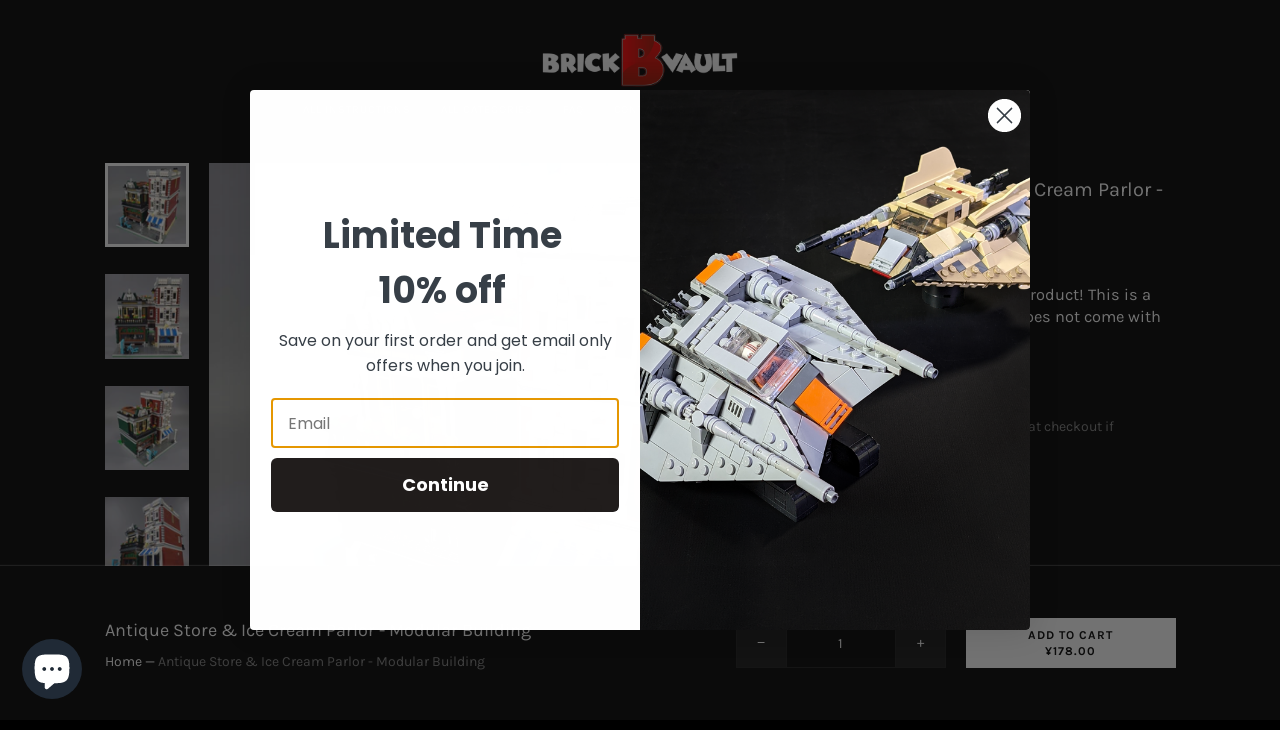

--- FILE ---
content_type: text/html; charset=utf-8
request_url: https://www.brickvault.toys/en-zh/products/antique-store-ice-cream-parlor-modular-building
body_size: 43105
content:
<!doctype html>
<html class="no-js no-touch" lang="en">
<meta name="google-site-verification" content="xRn8qd3JUoDI__VxsdqaPcA4Z_jdTZ_yCr-7NpYXqUE" /><head>
<script src="https://sapi.negate.io/script/c0duFzlT8P1Q6nrWoS4G5Q==?shop=brick-vault.myshopify.com"></script>
  <meta charset="utf-8">
  <meta http-equiv="X-UA-Compatible" content="IE=edge,chrome=1">
  <meta name="viewport" content="width=device-width,initial-scale=1">

  <!-- Preconnect Domains -->
  <link rel="preconnect" href="https://cdn.shopify.com" crossorigin>
  <link rel="preconnect" href="https://fonts.shopify.com" crossorigin>
  <link rel="preconnect" href="https://monorail-edge.shopifysvc.com">

  <!-- Preload Assets -->
  <link rel="preload" href="//www.brickvault.toys/cdn/shop/t/6/assets/theme.css?v=128146122844907034741761996591" as="style">
  <link rel="preload" href="//www.brickvault.toys/cdn/shop/t/6/assets/handy.js?v=30655198390567536361632402615" as="script">
  <link rel="preload" href="//www.brickvault.toys/cdn/shopifycloud/storefront/assets/themes_support/api.jquery-7ab1a3a4.js" as="script">

  

  

  <title>Antique Store &amp; Ice Cream Parlor - Modular Building — BrickVault</title>

  
    <meta name="description" content="  INSTRUCTIONS ONLY INSTRUCTIONS ONLY Wandering through an antique store is one of the simple pleasures in life, especially on an afternoon with an extra hour or two to spare. The ornate yet dingy interior gives off a real flair for the authentic. The ice cream parlor next door is full of bright colors and harkens back">
  

  
    <link rel="shortcut icon" href="//www.brickvault.toys/cdn/shop/files/F0B1DFFA-4A97-4B75-BD0E-8FFDB24FAA3A_32x32.jpg?v=1721392310" type="image/png">
  

  
    <link rel="canonical" href="https://www.brickvault.toys/en-zh/products/antique-store-ice-cream-parlor-modular-building" />
  

  <script>window.performance && window.performance.mark && window.performance.mark('shopify.content_for_header.start');</script><meta name="google-site-verification" content="lnpYAHIgEnv7SCm5mPWbpwhfZ9nb4dEd9TpvwA5Q-6c">
<meta id="shopify-digital-wallet" name="shopify-digital-wallet" content="/21827899/digital_wallets/dialog">
<meta name="shopify-checkout-api-token" content="68b2f4e5c5b61a9812d3774e40e127b1">
<meta id="in-context-paypal-metadata" data-shop-id="21827899" data-venmo-supported="false" data-environment="production" data-locale="en_US" data-paypal-v4="true" data-currency="CNY">
<link rel="alternate" hreflang="x-default" href="https://www.brickvault.toys/products/antique-store-ice-cream-parlor-modular-building">
<link rel="alternate" hreflang="en" href="https://www.brickvault.toys/products/antique-store-ice-cream-parlor-modular-building">
<link rel="alternate" hreflang="en-AU" href="https://www.brickvault.toys/en-au/products/antique-store-ice-cream-parlor-modular-building">
<link rel="alternate" hreflang="en-AT" href="https://www.brickvault.toys/en-at/products/antique-store-ice-cream-parlor-modular-building">
<link rel="alternate" hreflang="en-CA" href="https://www.brickvault.toys/en-ca/products/antique-store-ice-cream-parlor-modular-building">
<link rel="alternate" hreflang="en-CN" href="https://www.brickvault.toys/en-zh/products/antique-store-ice-cream-parlor-modular-building">
<link rel="alternate" hreflang="en-HK" href="https://www.brickvault.toys/en-zh/products/antique-store-ice-cream-parlor-modular-building">
<link rel="alternate" hreflang="en-MO" href="https://www.brickvault.toys/en-zh/products/antique-store-ice-cream-parlor-modular-building">
<link rel="alternate" hreflang="en-FR" href="https://www.brickvault.toys/en-fr/products/antique-store-ice-cream-parlor-modular-building">
<link rel="alternate" hreflang="en-DE" href="https://www.brickvault.toys/en-de/products/antique-store-ice-cream-parlor-modular-building">
<link rel="alternate" hreflang="en-IT" href="https://www.brickvault.toys/en-it/products/antique-store-ice-cream-parlor-modular-building">
<link rel="alternate" hreflang="en-MX" href="https://www.brickvault.toys/en-mx/products/antique-store-ice-cream-parlor-modular-building">
<link rel="alternate" hreflang="en-NL" href="https://www.brickvault.toys/en-nl/products/antique-store-ice-cream-parlor-modular-building">
<link rel="alternate" hreflang="en-ES" href="https://www.brickvault.toys/en-es/products/antique-store-ice-cream-parlor-modular-building">
<link rel="alternate" hreflang="en-CH" href="https://www.brickvault.toys/en-ch/products/antique-store-ice-cream-parlor-modular-building">
<link rel="alternate" hreflang="en-GB" href="https://www.brickvault.toys/en-gb/products/antique-store-ice-cream-parlor-modular-building">
<link rel="alternate" type="application/json+oembed" href="https://www.brickvault.toys/en-zh/products/antique-store-ice-cream-parlor-modular-building.oembed">
<script async="async" src="/checkouts/internal/preloads.js?locale=en-CN"></script>
<link rel="preconnect" href="https://shop.app" crossorigin="anonymous">
<script async="async" src="https://shop.app/checkouts/internal/preloads.js?locale=en-CN&shop_id=21827899" crossorigin="anonymous"></script>
<script id="apple-pay-shop-capabilities" type="application/json">{"shopId":21827899,"countryCode":"DE","currencyCode":"CNY","merchantCapabilities":["supports3DS"],"merchantId":"gid:\/\/shopify\/Shop\/21827899","merchantName":"BrickVault","requiredBillingContactFields":["postalAddress","email"],"requiredShippingContactFields":["postalAddress","email"],"shippingType":"shipping","supportedNetworks":["visa","maestro","masterCard","amex"],"total":{"type":"pending","label":"BrickVault","amount":"1.00"},"shopifyPaymentsEnabled":true,"supportsSubscriptions":true}</script>
<script id="shopify-features" type="application/json">{"accessToken":"68b2f4e5c5b61a9812d3774e40e127b1","betas":["rich-media-storefront-analytics"],"domain":"www.brickvault.toys","predictiveSearch":true,"shopId":21827899,"locale":"en"}</script>
<script>var Shopify = Shopify || {};
Shopify.shop = "brick-vault.myshopify.com";
Shopify.locale = "en";
Shopify.currency = {"active":"CNY","rate":"7.1093184"};
Shopify.country = "CN";
Shopify.theme = {"name":"Handy","id":120554324081,"schema_name":"Handy","schema_version":"2.12.1","theme_store_id":826,"role":"main"};
Shopify.theme.handle = "null";
Shopify.theme.style = {"id":null,"handle":null};
Shopify.cdnHost = "www.brickvault.toys/cdn";
Shopify.routes = Shopify.routes || {};
Shopify.routes.root = "/en-zh/";</script>
<script type="module">!function(o){(o.Shopify=o.Shopify||{}).modules=!0}(window);</script>
<script>!function(o){function n(){var o=[];function n(){o.push(Array.prototype.slice.apply(arguments))}return n.q=o,n}var t=o.Shopify=o.Shopify||{};t.loadFeatures=n(),t.autoloadFeatures=n()}(window);</script>
<script>
  window.ShopifyPay = window.ShopifyPay || {};
  window.ShopifyPay.apiHost = "shop.app\/pay";
  window.ShopifyPay.redirectState = null;
</script>
<script id="shop-js-analytics" type="application/json">{"pageType":"product"}</script>
<script defer="defer" async type="module" src="//www.brickvault.toys/cdn/shopifycloud/shop-js/modules/v2/client.init-shop-cart-sync_DlSlHazZ.en.esm.js"></script>
<script defer="defer" async type="module" src="//www.brickvault.toys/cdn/shopifycloud/shop-js/modules/v2/chunk.common_D16XZWos.esm.js"></script>
<script type="module">
  await import("//www.brickvault.toys/cdn/shopifycloud/shop-js/modules/v2/client.init-shop-cart-sync_DlSlHazZ.en.esm.js");
await import("//www.brickvault.toys/cdn/shopifycloud/shop-js/modules/v2/chunk.common_D16XZWos.esm.js");

  window.Shopify.SignInWithShop?.initShopCartSync?.({"fedCMEnabled":true,"windoidEnabled":true});

</script>
<script>
  window.Shopify = window.Shopify || {};
  if (!window.Shopify.featureAssets) window.Shopify.featureAssets = {};
  window.Shopify.featureAssets['shop-js'] = {"shop-cart-sync":["modules/v2/client.shop-cart-sync_DKWYiEUO.en.esm.js","modules/v2/chunk.common_D16XZWos.esm.js"],"init-fed-cm":["modules/v2/client.init-fed-cm_vfPMjZAC.en.esm.js","modules/v2/chunk.common_D16XZWos.esm.js"],"init-shop-email-lookup-coordinator":["modules/v2/client.init-shop-email-lookup-coordinator_CR38P6MB.en.esm.js","modules/v2/chunk.common_D16XZWos.esm.js"],"init-shop-cart-sync":["modules/v2/client.init-shop-cart-sync_DlSlHazZ.en.esm.js","modules/v2/chunk.common_D16XZWos.esm.js"],"shop-cash-offers":["modules/v2/client.shop-cash-offers_CJw4IQ6B.en.esm.js","modules/v2/chunk.common_D16XZWos.esm.js","modules/v2/chunk.modal_UwFWkumu.esm.js"],"shop-toast-manager":["modules/v2/client.shop-toast-manager_BY778Uv6.en.esm.js","modules/v2/chunk.common_D16XZWos.esm.js"],"init-windoid":["modules/v2/client.init-windoid_DVhZdEm3.en.esm.js","modules/v2/chunk.common_D16XZWos.esm.js"],"shop-button":["modules/v2/client.shop-button_D2ZzKUPa.en.esm.js","modules/v2/chunk.common_D16XZWos.esm.js"],"avatar":["modules/v2/client.avatar_BTnouDA3.en.esm.js"],"init-customer-accounts-sign-up":["modules/v2/client.init-customer-accounts-sign-up_CQZUmjGN.en.esm.js","modules/v2/client.shop-login-button_Cu5K-F7X.en.esm.js","modules/v2/chunk.common_D16XZWos.esm.js","modules/v2/chunk.modal_UwFWkumu.esm.js"],"pay-button":["modules/v2/client.pay-button_CcBqbGU7.en.esm.js","modules/v2/chunk.common_D16XZWos.esm.js"],"init-shop-for-new-customer-accounts":["modules/v2/client.init-shop-for-new-customer-accounts_B5DR5JTE.en.esm.js","modules/v2/client.shop-login-button_Cu5K-F7X.en.esm.js","modules/v2/chunk.common_D16XZWos.esm.js","modules/v2/chunk.modal_UwFWkumu.esm.js"],"shop-login-button":["modules/v2/client.shop-login-button_Cu5K-F7X.en.esm.js","modules/v2/chunk.common_D16XZWos.esm.js","modules/v2/chunk.modal_UwFWkumu.esm.js"],"shop-follow-button":["modules/v2/client.shop-follow-button_BX8Slf17.en.esm.js","modules/v2/chunk.common_D16XZWos.esm.js","modules/v2/chunk.modal_UwFWkumu.esm.js"],"init-customer-accounts":["modules/v2/client.init-customer-accounts_DjKkmQ2w.en.esm.js","modules/v2/client.shop-login-button_Cu5K-F7X.en.esm.js","modules/v2/chunk.common_D16XZWos.esm.js","modules/v2/chunk.modal_UwFWkumu.esm.js"],"lead-capture":["modules/v2/client.lead-capture_ChWCg7nV.en.esm.js","modules/v2/chunk.common_D16XZWos.esm.js","modules/v2/chunk.modal_UwFWkumu.esm.js"],"checkout-modal":["modules/v2/client.checkout-modal_DPnpVyv-.en.esm.js","modules/v2/chunk.common_D16XZWos.esm.js","modules/v2/chunk.modal_UwFWkumu.esm.js"],"shop-login":["modules/v2/client.shop-login_leRXJtcZ.en.esm.js","modules/v2/chunk.common_D16XZWos.esm.js","modules/v2/chunk.modal_UwFWkumu.esm.js"],"payment-terms":["modules/v2/client.payment-terms_Bp9K0NXD.en.esm.js","modules/v2/chunk.common_D16XZWos.esm.js","modules/v2/chunk.modal_UwFWkumu.esm.js"]};
</script>
<script>(function() {
  var isLoaded = false;
  function asyncLoad() {
    if (isLoaded) return;
    isLoaded = true;
    var urls = ["https:\/\/static2.rapidsearch.dev\/resultpage.js?shop=brick-vault.myshopify.com","https:\/\/customerprofiler.websoulinfotech.com\/assets\/js\/profile.min.js?shop=brick-vault.myshopify.com","https:\/\/cdn.tabarn.app\/cdn\/automatic-discount\/automatic-discount-v2.min.js?shop=brick-vault.myshopify.com","https:\/\/cdn.hextom.com\/js\/eventpromotionbar.js?shop=brick-vault.myshopify.com"];
    for (var i = 0; i < urls.length; i++) {
      var s = document.createElement('script');
      s.type = 'text/javascript';
      s.async = true;
      s.src = urls[i];
      var x = document.getElementsByTagName('script')[0];
      x.parentNode.insertBefore(s, x);
    }
  };
  if(window.attachEvent) {
    window.attachEvent('onload', asyncLoad);
  } else {
    window.addEventListener('load', asyncLoad, false);
  }
})();</script>
<script id="__st">var __st={"a":21827899,"offset":3600,"reqid":"5429849c-b4a8-4b8f-a98f-7097c5139a73-1768569244","pageurl":"www.brickvault.toys\/en-zh\/products\/antique-store-ice-cream-parlor-modular-building","u":"461548312299","p":"product","rtyp":"product","rid":4007459061873};</script>
<script>window.ShopifyPaypalV4VisibilityTracking = true;</script>
<script id="captcha-bootstrap">!function(){'use strict';const t='contact',e='account',n='new_comment',o=[[t,t],['blogs',n],['comments',n],[t,'customer']],c=[[e,'customer_login'],[e,'guest_login'],[e,'recover_customer_password'],[e,'create_customer']],r=t=>t.map((([t,e])=>`form[action*='/${t}']:not([data-nocaptcha='true']) input[name='form_type'][value='${e}']`)).join(','),a=t=>()=>t?[...document.querySelectorAll(t)].map((t=>t.form)):[];function s(){const t=[...o],e=r(t);return a(e)}const i='password',u='form_key',d=['recaptcha-v3-token','g-recaptcha-response','h-captcha-response',i],f=()=>{try{return window.sessionStorage}catch{return}},m='__shopify_v',_=t=>t.elements[u];function p(t,e,n=!1){try{const o=window.sessionStorage,c=JSON.parse(o.getItem(e)),{data:r}=function(t){const{data:e,action:n}=t;return t[m]||n?{data:e,action:n}:{data:t,action:n}}(c);for(const[e,n]of Object.entries(r))t.elements[e]&&(t.elements[e].value=n);n&&o.removeItem(e)}catch(o){console.error('form repopulation failed',{error:o})}}const l='form_type',E='cptcha';function T(t){t.dataset[E]=!0}const w=window,h=w.document,L='Shopify',v='ce_forms',y='captcha';let A=!1;((t,e)=>{const n=(g='f06e6c50-85a8-45c8-87d0-21a2b65856fe',I='https://cdn.shopify.com/shopifycloud/storefront-forms-hcaptcha/ce_storefront_forms_captcha_hcaptcha.v1.5.2.iife.js',D={infoText:'Protected by hCaptcha',privacyText:'Privacy',termsText:'Terms'},(t,e,n)=>{const o=w[L][v],c=o.bindForm;if(c)return c(t,g,e,D).then(n);var r;o.q.push([[t,g,e,D],n]),r=I,A||(h.body.append(Object.assign(h.createElement('script'),{id:'captcha-provider',async:!0,src:r})),A=!0)});var g,I,D;w[L]=w[L]||{},w[L][v]=w[L][v]||{},w[L][v].q=[],w[L][y]=w[L][y]||{},w[L][y].protect=function(t,e){n(t,void 0,e),T(t)},Object.freeze(w[L][y]),function(t,e,n,w,h,L){const[v,y,A,g]=function(t,e,n){const i=e?o:[],u=t?c:[],d=[...i,...u],f=r(d),m=r(i),_=r(d.filter((([t,e])=>n.includes(e))));return[a(f),a(m),a(_),s()]}(w,h,L),I=t=>{const e=t.target;return e instanceof HTMLFormElement?e:e&&e.form},D=t=>v().includes(t);t.addEventListener('submit',(t=>{const e=I(t);if(!e)return;const n=D(e)&&!e.dataset.hcaptchaBound&&!e.dataset.recaptchaBound,o=_(e),c=g().includes(e)&&(!o||!o.value);(n||c)&&t.preventDefault(),c&&!n&&(function(t){try{if(!f())return;!function(t){const e=f();if(!e)return;const n=_(t);if(!n)return;const o=n.value;o&&e.removeItem(o)}(t);const e=Array.from(Array(32),(()=>Math.random().toString(36)[2])).join('');!function(t,e){_(t)||t.append(Object.assign(document.createElement('input'),{type:'hidden',name:u})),t.elements[u].value=e}(t,e),function(t,e){const n=f();if(!n)return;const o=[...t.querySelectorAll(`input[type='${i}']`)].map((({name:t})=>t)),c=[...d,...o],r={};for(const[a,s]of new FormData(t).entries())c.includes(a)||(r[a]=s);n.setItem(e,JSON.stringify({[m]:1,action:t.action,data:r}))}(t,e)}catch(e){console.error('failed to persist form',e)}}(e),e.submit())}));const S=(t,e)=>{t&&!t.dataset[E]&&(n(t,e.some((e=>e===t))),T(t))};for(const o of['focusin','change'])t.addEventListener(o,(t=>{const e=I(t);D(e)&&S(e,y())}));const B=e.get('form_key'),M=e.get(l),P=B&&M;t.addEventListener('DOMContentLoaded',(()=>{const t=y();if(P)for(const e of t)e.elements[l].value===M&&p(e,B);[...new Set([...A(),...v().filter((t=>'true'===t.dataset.shopifyCaptcha))])].forEach((e=>S(e,t)))}))}(h,new URLSearchParams(w.location.search),n,t,e,['guest_login'])})(!0,!0)}();</script>
<script integrity="sha256-4kQ18oKyAcykRKYeNunJcIwy7WH5gtpwJnB7kiuLZ1E=" data-source-attribution="shopify.loadfeatures" defer="defer" src="//www.brickvault.toys/cdn/shopifycloud/storefront/assets/storefront/load_feature-a0a9edcb.js" crossorigin="anonymous"></script>
<script crossorigin="anonymous" defer="defer" src="//www.brickvault.toys/cdn/shopifycloud/storefront/assets/shopify_pay/storefront-65b4c6d7.js?v=20250812"></script>
<script data-source-attribution="shopify.dynamic_checkout.dynamic.init">var Shopify=Shopify||{};Shopify.PaymentButton=Shopify.PaymentButton||{isStorefrontPortableWallets:!0,init:function(){window.Shopify.PaymentButton.init=function(){};var t=document.createElement("script");t.src="https://www.brickvault.toys/cdn/shopifycloud/portable-wallets/latest/portable-wallets.en.js",t.type="module",document.head.appendChild(t)}};
</script>
<script data-source-attribution="shopify.dynamic_checkout.buyer_consent">
  function portableWalletsHideBuyerConsent(e){var t=document.getElementById("shopify-buyer-consent"),n=document.getElementById("shopify-subscription-policy-button");t&&n&&(t.classList.add("hidden"),t.setAttribute("aria-hidden","true"),n.removeEventListener("click",e))}function portableWalletsShowBuyerConsent(e){var t=document.getElementById("shopify-buyer-consent"),n=document.getElementById("shopify-subscription-policy-button");t&&n&&(t.classList.remove("hidden"),t.removeAttribute("aria-hidden"),n.addEventListener("click",e))}window.Shopify?.PaymentButton&&(window.Shopify.PaymentButton.hideBuyerConsent=portableWalletsHideBuyerConsent,window.Shopify.PaymentButton.showBuyerConsent=portableWalletsShowBuyerConsent);
</script>
<script data-source-attribution="shopify.dynamic_checkout.cart.bootstrap">document.addEventListener("DOMContentLoaded",(function(){function t(){return document.querySelector("shopify-accelerated-checkout-cart, shopify-accelerated-checkout")}if(t())Shopify.PaymentButton.init();else{new MutationObserver((function(e,n){t()&&(Shopify.PaymentButton.init(),n.disconnect())})).observe(document.body,{childList:!0,subtree:!0})}}));
</script>
<script id='scb4127' type='text/javascript' async='' src='https://www.brickvault.toys/cdn/shopifycloud/privacy-banner/storefront-banner.js'></script><link id="shopify-accelerated-checkout-styles" rel="stylesheet" media="screen" href="https://www.brickvault.toys/cdn/shopifycloud/portable-wallets/latest/accelerated-checkout-backwards-compat.css" crossorigin="anonymous">
<style id="shopify-accelerated-checkout-cart">
        #shopify-buyer-consent {
  margin-top: 1em;
  display: inline-block;
  width: 100%;
}

#shopify-buyer-consent.hidden {
  display: none;
}

#shopify-subscription-policy-button {
  background: none;
  border: none;
  padding: 0;
  text-decoration: underline;
  font-size: inherit;
  cursor: pointer;
}

#shopify-subscription-policy-button::before {
  box-shadow: none;
}

      </style>

<script>window.performance && window.performance.mark && window.performance.mark('shopify.content_for_header.end');</script>

  
  















<meta property="og:site_name" content="BrickVault">
<meta property="og:url" content="https://www.brickvault.toys/en-zh/products/antique-store-ice-cream-parlor-modular-building">
<meta property="og:title" content="Antique Store &amp; Ice Cream Parlor - Modular Building">
<meta property="og:type" content="website">
<meta property="og:description" content="  INSTRUCTIONS ONLY INSTRUCTIONS ONLY Wandering through an antique store is one of the simple pleasures in life, especially on an afternoon with an extra hour or two to spare. The ornate yet dingy interior gives off a real flair for the authentic. The ice cream parlor next door is full of bright colors and harkens back">




    
    
    

    
    
    <meta
      property="og:image"
      content="https://www.brickvault.toys/cdn/shop/products/AS017_1200x1200.png?v=1565138478"
    />
    <meta
      property="og:image:secure_url"
      content="https://www.brickvault.toys/cdn/shop/products/AS017_1200x1200.png?v=1565138478"
    />
    <meta property="og:image:width" content="1200" />
    <meta property="og:image:height" content="1200" />
    
    
    <meta property="og:image:alt" content="Social media image" />
  
















<meta name="twitter:title" content="Antique Store &amp; Ice Cream Parlor - Modular Building">
<meta name="twitter:description" content="  INSTRUCTIONS ONLY INSTRUCTIONS ONLY Wandering through an antique store is one of the simple pleasures in life, especially on an afternoon with an extra hour or two to spare. The ornate yet dingy interior gives off a real flair for the authentic. The ice cream parlor next door is full of bright colors and harkens back">


    
    
    
      
      
      <meta name="twitter:card" content="summary">
    
    
    <meta
      property="twitter:image"
      content="https://www.brickvault.toys/cdn/shop/products/AS017_1200x1200_crop_center.png?v=1565138478"
    />
    <meta property="twitter:image:width" content="1200" />
    <meta property="twitter:image:height" content="1200" />
    
    
    <meta property="twitter:image:alt" content="Social media image" />
  



  
  <script>
    document.documentElement.className=document.documentElement.className.replace(/\bno-js\b/,'js');
    if(window.Shopify&&window.Shopify.designMode)document.documentElement.className+=' in-theme-editor';
    if(('ontouchstart' in window)||window.DocumentTouch&&document instanceof DocumentTouch)document.documentElement.className=document.documentElement.className.replace(/\bno-touch\b/,'has-touch');
    (function () {
      function handleFirstTab(e) {
        if (e.keyCode === 9) { // the "I am a keyboard user" key
          document.body.classList.add('user-is-tabbing');
          window.removeEventListener('keydown', handleFirstTab);
        }
      }
      window.addEventListener('keydown', handleFirstTab);
    })();
  </script>
  


  <!-- Theme CSS -->
  <link rel="stylesheet" href="//www.brickvault.toys/cdn/shop/t/6/assets/theme.css?v=128146122844907034741761996591">

  
        


  
    <script src="//www.brickvault.toys/cdn/shopifycloud/storefront/assets/themes_support/shopify_common-5f594365.js" defer></script>
    <script src="//www.brickvault.toys/cdn/shopifycloud/storefront/assets/themes_support/customer_area-f1b6eefc.js" defer></script>
  
  


  <script type="text/javascript">
    window.RapidSearchAdmin = false;
  </script>


<!-- BEGIN app block: shopify://apps/blockify-fraud-filter/blocks/app_embed/2e3e0ba5-0e70-447a-9ec5-3bf76b5ef12e --> 
 
 
    <script>
        window.blockifyShopIdentifier = "brick-vault.myshopify.com";
        window.ipBlockerMetafields = "{\"showOverlayByPass\":false,\"disableSpyExtensions\":false,\"blockUnknownBots\":false,\"activeApp\":true,\"blockByMetafield\":true,\"visitorAnalytic\":true,\"showWatermark\":true,\"token\":\"eyJhbGciOiJIUzI1NiIsInR5cCI6IkpXVCJ9.eyJzaG9wIjoiYnJpY2stdmF1bHQubXlzaG9waWZ5LmNvbSIsImlhdCI6MTc1ODcwMTEwN30.p1_HolbbwI6LbfIywbvsOQtuXTgSSipI7beuXf_3U24\"}";
        window.blockifyRules = "{\"whitelist\":[],\"blacklist\":[{\"id\":1351742,\"type\":\"1\",\"country\":\"CN\",\"criteria\":\"3\",\"priority\":\"1\"}]}";
        window.ipblockerBlockTemplate = "{\"customCss\":\"#blockify---container{--bg-blockify: #fff;position:relative}#blockify---container::after{content:'';position:absolute;inset:0;background-repeat:no-repeat !important;background-size:cover !important;background:var(--bg-blockify);z-index:0}#blockify---container #blockify---container__inner{display:flex;flex-direction:column;align-items:center;position:relative;z-index:1}#blockify---container #blockify---container__inner #blockify-block-content{display:flex;flex-direction:column;align-items:center;text-align:center}#blockify---container #blockify---container__inner #blockify-block-content #blockify-block-superTitle{display:none !important}#blockify---container #blockify---container__inner #blockify-block-content #blockify-block-title{font-size:313%;font-weight:bold;margin-top:1em}@media only screen and (min-width: 768px) and (max-width: 1199px){#blockify---container #blockify---container__inner #blockify-block-content #blockify-block-title{font-size:188%}}@media only screen and (max-width: 767px){#blockify---container #blockify---container__inner #blockify-block-content #blockify-block-title{font-size:107%}}#blockify---container #blockify---container__inner #blockify-block-content #blockify-block-description{font-size:125%;margin:1.5em;line-height:1.5}@media only screen and (min-width: 768px) and (max-width: 1199px){#blockify---container #blockify---container__inner #blockify-block-content #blockify-block-description{font-size:88%}}@media only screen and (max-width: 767px){#blockify---container #blockify---container__inner #blockify-block-content #blockify-block-description{font-size:107%}}#blockify---container #blockify---container__inner #blockify-block-content #blockify-block-description #blockify-block-text-blink{display:none !important}#blockify---container #blockify---container__inner #blockify-logo-block-image{position:relative;width:400px;height:auto;max-height:300px}@media only screen and (max-width: 767px){#blockify---container #blockify---container__inner #blockify-logo-block-image{width:200px}}#blockify---container #blockify---container__inner #blockify-logo-block-image::before{content:'';display:block;padding-bottom:56.2%}#blockify---container #blockify---container__inner #blockify-logo-block-image img{position:absolute;top:0;left:0;width:100%;height:100%;object-fit:contain}\\n\",\"logoImage\":{\"active\":true,\"value\":\"https:\/\/storage.synctrack.io\/megamind-fraud\/assets\/default-thumbnail.png\",\"altText\":\"Red octagonal stop sign with a black hand symbol in the center, indicating a warning or prohibition\"},\"superTitle\":{\"active\":false,\"text\":\"403\",\"color\":\"#899df1\"},\"title\":{\"active\":true,\"text\":\"Access Denied\",\"color\":\"#000\"},\"description\":{\"active\":true,\"text\":\"The site owner may have set restrictions that prevent you from accessing the site. Please contact the site owner for access.\",\"color\":\"#000\"},\"background\":{\"active\":true,\"value\":\"#fff\",\"type\":\"1\",\"colorFrom\":null,\"colorTo\":null}}";

        
            window.blockifyProductCollections = [90566164593,157889790065,500657258805];
        
    </script>
<link href="https://cdn.shopify.com/extensions/019bc61e-5a2c-71e1-9b16-ae80802f2aca/blockify-shopify-287/assets/blockify-embed.min.js" as="script" type="text/javascript" rel="preload"><link href="https://cdn.shopify.com/extensions/019bc61e-5a2c-71e1-9b16-ae80802f2aca/blockify-shopify-287/assets/prevent-bypass-script.min.js" as="script" type="text/javascript" rel="preload">
<script type="text/javascript">
    window.blockifyBaseUrl = 'https://fraud.blockifyapp.com/s/api';
    window.blockifyPublicUrl = 'https://fraud.blockifyapp.com/s/api/public';
    window.bucketUrl = 'https://storage.synctrack.io/megamind-fraud';
    window.storefrontApiUrl  = 'https://fraud.blockifyapp.com/p/api';
</script>
<script type="text/javascript">
  window.blockifyChecking = true;
</script>
<script id="blockifyScriptByPass" type="text/javascript" src=https://cdn.shopify.com/extensions/019bc61e-5a2c-71e1-9b16-ae80802f2aca/blockify-shopify-287/assets/prevent-bypass-script.min.js async></script>
<script id="blockifyScriptTag" type="text/javascript" src=https://cdn.shopify.com/extensions/019bc61e-5a2c-71e1-9b16-ae80802f2aca/blockify-shopify-287/assets/blockify-embed.min.js async></script>


<!-- END app block --><!-- BEGIN app block: shopify://apps/sales-discounts/blocks/sale-labels/29205fb1-2e68-4d81-a905-d828a51c8413 --><style>#Product-Slider>div+div .hc-sale-tag,.Product__Gallery--stack .Product__SlideItem+.Product__SlideItem .hc-sale-tag,.\#product-card-badge.\@type\:sale,.badge--on-sale,.badge--onsale,.badge.color-sale,.badge.onsale,.flag.sale,.grid-product__on-sale,.grid-product__tag--sale,.hc-sale-tag+.ProductItem__Wrapper .ProductItem__Label,.hc-sale-tag+.badge__container,.hc-sale-tag+.card__inner .badge,.hc-sale-tag+.card__inner+.card__content .card__badge,.hc-sale-tag+link+.card-wrapper .card__badge,.hc-sale-tag+.card__wrapper .card__badge,.hc-sale-tag+.image-wrapper .product-item__badge,.hc-sale-tag+.product--labels,.hc-sale-tag+.product-item__image-wrapper .product-item__label-list,.hc-sale-tag+a .label,.hc-sale-tag+img+.product-item__meta+.product-item__badge,.label .overlay-sale,.lbl.on-sale,.media-column+.media-column .hc-sale-tag,.price__badge-sale,.product-badge--sale,.product-badge__sale,.product-card__label--sale,.product-item__badge--sale,.product-label--on-sale,.product-label--sale,.product-label.sale,.product__badge--sale,.product__badge__item--sale,.product__media-icon,.productitem__badge--sale,.sale-badge,.sale-box,.sale-item.icn,.sale-sticker,.sale_banner,.theme-img+.theme-img .hc-sale-tag,.hc-sale-tag+a+.badge,.hc-sale-tag+div .badge{display:none!important}.facets__display{z-index:3!important}.indiv-product .hc-sale-tag,.product-item--with-hover-swatches .hc-sale-tag,.product-recommendations .hc-sale-tag{z-index:3}#Product-Slider .hc-sale-tag{z-index:6}.product-holder .hc-sale-tag{z-index:9}.apply-gallery-animation .hc-product-page{z-index:10}.product-card.relative.flex.flex-col .hc-sale-tag{z-index:21}@media only screen and (min-width:750px){.product-gallery-item+.product-gallery-item .hc-sale-tag,.product__slide+.product__slide .hc-sale-tag,.yv-product-slider-item+.yv-product-slider-item .hc-sale-tag{display:none!important}}@media (min-width:960px){.product__media-item+.product__media-item .hc-sale-tag,.splide__slide+.splide__slide .hc-sale-tag{display:none!important}}
</style>
<script>
  let hcSaleLabelSettings = {
    domain: "brick-vault.myshopify.com",
    variants: [{"id":29523063701617,"title":"Default Title","option1":"Default Title","option2":null,"option3":null,"sku":null,"requires_shipping":false,"taxable":true,"featured_image":null,"available":true,"name":"Antique Store \u0026 Ice Cream Parlor - Modular Building","public_title":null,"options":["Default Title"],"price":17800,"weight":0,"compare_at_price":null,"inventory_quantity":25,"inventory_management":"shopify","inventory_policy":"continue","barcode":null,"requires_selling_plan":false,"selling_plan_allocations":[]}],
    selectedVariant: {"id":29523063701617,"title":"Default Title","option1":"Default Title","option2":null,"option3":null,"sku":null,"requires_shipping":false,"taxable":true,"featured_image":null,"available":true,"name":"Antique Store \u0026 Ice Cream Parlor - Modular Building","public_title":null,"options":["Default Title"],"price":17800,"weight":0,"compare_at_price":null,"inventory_quantity":25,"inventory_management":"shopify","inventory_policy":"continue","barcode":null,"requires_selling_plan":false,"selling_plan_allocations":[]},
    productPageImages: ["\/\/www.brickvault.toys\/cdn\/shop\/products\/AS017.png?v=1565138478","\/\/www.brickvault.toys\/cdn\/shop\/products\/AS018.png?v=1565138478","\/\/www.brickvault.toys\/cdn\/shop\/products\/AS016.png?v=1565138478","\/\/www.brickvault.toys\/cdn\/shop\/products\/AS011.png?v=1565138478","\/\/www.brickvault.toys\/cdn\/shop\/products\/AS013.png?v=1565138478","\/\/www.brickvault.toys\/cdn\/shop\/products\/AS012.png?v=1565138478","\/\/www.brickvault.toys\/cdn\/shop\/products\/AS015.png?v=1565138478","\/\/www.brickvault.toys\/cdn\/shop\/products\/AS014.png?v=1565138478","\/\/www.brickvault.toys\/cdn\/shop\/products\/AS010.png?v=1565138478","\/\/www.brickvault.toys\/cdn\/shop\/products\/AS006.png?v=1565138478","\/\/www.brickvault.toys\/cdn\/shop\/products\/AS007.png?v=1565138478","\/\/www.brickvault.toys\/cdn\/shop\/products\/AS008.png?v=1565138478","\/\/www.brickvault.toys\/cdn\/shop\/products\/AS009.png?v=1565138478","\/\/www.brickvault.toys\/cdn\/shop\/products\/AS003.png?v=1565138478","\/\/www.brickvault.toys\/cdn\/shop\/products\/AS004.png?v=1565138478","\/\/www.brickvault.toys\/cdn\/shop\/products\/AS005.png?v=1565138478","\/\/www.brickvault.toys\/cdn\/shop\/products\/AS001.png?v=1565138478","\/\/www.brickvault.toys\/cdn\/shop\/products\/AS002.png?v=1565138478"],
    
  }
</script>
<style>.hc-sale-tag{top:0;left:0;width:80px;height:80px;overflow:hidden;position:absolute!important;z-index:2}.hc-sale-tag span{right:10px;top:4px;transform:rotate(-45deg);position:absolute;display:block;width:100px;padding:4px 0;background-color:#fb485e;box-shadow:0 5px 10px rgba(0,0,0,.1);color:#fff;font-size:14px;font-weight:700;text-align:center}.hc-sale-tag span{background:#e7001c!important;color:#ffffff!important;}.hc-sale-tag span:before{content:"-"}</style><script>document.addEventListener("DOMContentLoaded",function(){"undefined"!=typeof hcVariants&&function(e){function t(e,t,a){return function(){if(a)return t.apply(this,arguments),e.apply(this,arguments);var n=e.apply(this,arguments);return t.apply(this,arguments),n}}var a=null;function n(){var t=window.location.search.replace(/.*variant=(\d+).*/,"$1");t&&t!=a&&(a=t,e(t))}window.history.pushState=t(history.pushState,n),window.history.replaceState=t(history.replaceState,n),window.addEventListener("popstate",n)}(function(e){let t=null;for(var a=0;a<hcVariants.length;a++)if(hcVariants[a].id==e){t=hcVariants[a];var n=document.querySelectorAll(".hc-product-page.hc-sale-tag");if(t.compare_at_price&&t.compare_at_price>t.price){var r=100*(t.compare_at_price-t.price)/t.compare_at_price;if(null!=r)for(a=0;a<n.length;a++)n[a].childNodes[0].textContent=r.toFixed(0)+"%",n[a].style.display="block";else for(a=0;a<n.length;a++)n[a].style.display="none"}else for(a=0;a<n.length;a++)n[a].style.display="none";break}})});</script> 


<!-- END app block --><!-- BEGIN app block: shopify://apps/klaviyo-email-marketing-sms/blocks/klaviyo-onsite-embed/2632fe16-c075-4321-a88b-50b567f42507 -->












  <script async src="https://static.klaviyo.com/onsite/js/SDPtPM/klaviyo.js?company_id=SDPtPM"></script>
  <script>!function(){if(!window.klaviyo){window._klOnsite=window._klOnsite||[];try{window.klaviyo=new Proxy({},{get:function(n,i){return"push"===i?function(){var n;(n=window._klOnsite).push.apply(n,arguments)}:function(){for(var n=arguments.length,o=new Array(n),w=0;w<n;w++)o[w]=arguments[w];var t="function"==typeof o[o.length-1]?o.pop():void 0,e=new Promise((function(n){window._klOnsite.push([i].concat(o,[function(i){t&&t(i),n(i)}]))}));return e}}})}catch(n){window.klaviyo=window.klaviyo||[],window.klaviyo.push=function(){var n;(n=window._klOnsite).push.apply(n,arguments)}}}}();</script>

  
    <script id="viewed_product">
      if (item == null) {
        var _learnq = _learnq || [];

        var MetafieldReviews = null
        var MetafieldYotpoRating = null
        var MetafieldYotpoCount = null
        var MetafieldLooxRating = null
        var MetafieldLooxCount = null
        var okendoProduct = null
        var okendoProductReviewCount = null
        var okendoProductReviewAverageValue = null
        try {
          // The following fields are used for Customer Hub recently viewed in order to add reviews.
          // This information is not part of __kla_viewed. Instead, it is part of __kla_viewed_reviewed_items
          MetafieldReviews = {};
          MetafieldYotpoRating = null
          MetafieldYotpoCount = null
          MetafieldLooxRating = null
          MetafieldLooxCount = null

          okendoProduct = null
          // If the okendo metafield is not legacy, it will error, which then requires the new json formatted data
          if (okendoProduct && 'error' in okendoProduct) {
            okendoProduct = null
          }
          okendoProductReviewCount = okendoProduct ? okendoProduct.reviewCount : null
          okendoProductReviewAverageValue = okendoProduct ? okendoProduct.reviewAverageValue : null
        } catch (error) {
          console.error('Error in Klaviyo onsite reviews tracking:', error);
        }

        var item = {
          Name: "Antique Store \u0026 Ice Cream Parlor - Modular Building",
          ProductID: 4007459061873,
          Categories: ["All Instructions","City \u0026 Military","Everything except Space Wars"],
          ImageURL: "https://www.brickvault.toys/cdn/shop/products/AS017_grande.png?v=1565138478",
          URL: "https://www.brickvault.toys/en-zh/products/antique-store-ice-cream-parlor-modular-building",
          Brand: "Lukas Cwik",
          Price: "¥178.00",
          Value: "178.00",
          CompareAtPrice: "¥0.00"
        };
        _learnq.push(['track', 'Viewed Product', item]);
        _learnq.push(['trackViewedItem', {
          Title: item.Name,
          ItemId: item.ProductID,
          Categories: item.Categories,
          ImageUrl: item.ImageURL,
          Url: item.URL,
          Metadata: {
            Brand: item.Brand,
            Price: item.Price,
            Value: item.Value,
            CompareAtPrice: item.CompareAtPrice
          },
          metafields:{
            reviews: MetafieldReviews,
            yotpo:{
              rating: MetafieldYotpoRating,
              count: MetafieldYotpoCount,
            },
            loox:{
              rating: MetafieldLooxRating,
              count: MetafieldLooxCount,
            },
            okendo: {
              rating: okendoProductReviewAverageValue,
              count: okendoProductReviewCount,
            }
          }
        }]);
      }
    </script>
  




  <script>
    window.klaviyoReviewsProductDesignMode = false
  </script>







<!-- END app block --><script src="https://cdn.shopify.com/extensions/019bbca0-fcf5-7f6c-8590-d768dd0bcdd7/sdm-extensions-56/assets/hc-original-price.min.js" type="text/javascript" defer="defer"></script>
<script src="https://cdn.shopify.com/extensions/019bbca0-fcf5-7f6c-8590-d768dd0bcdd7/sdm-extensions-56/assets/hc-sale-labels.min.js" type="text/javascript" defer="defer"></script>
<script src="https://cdn.shopify.com/extensions/019bc2d0-6182-7c57-a6b2-0b786d3800eb/event-promotion-bar-79/assets/eventpromotionbar.js" type="text/javascript" defer="defer"></script>
<script src="https://cdn.shopify.com/extensions/7bc9bb47-adfa-4267-963e-cadee5096caf/inbox-1252/assets/inbox-chat-loader.js" type="text/javascript" defer="defer"></script>
<link href="https://monorail-edge.shopifysvc.com" rel="dns-prefetch">
<script>(function(){if ("sendBeacon" in navigator && "performance" in window) {try {var session_token_from_headers = performance.getEntriesByType('navigation')[0].serverTiming.find(x => x.name == '_s').description;} catch {var session_token_from_headers = undefined;}var session_cookie_matches = document.cookie.match(/_shopify_s=([^;]*)/);var session_token_from_cookie = session_cookie_matches && session_cookie_matches.length === 2 ? session_cookie_matches[1] : "";var session_token = session_token_from_headers || session_token_from_cookie || "";function handle_abandonment_event(e) {var entries = performance.getEntries().filter(function(entry) {return /monorail-edge.shopifysvc.com/.test(entry.name);});if (!window.abandonment_tracked && entries.length === 0) {window.abandonment_tracked = true;var currentMs = Date.now();var navigation_start = performance.timing.navigationStart;var payload = {shop_id: 21827899,url: window.location.href,navigation_start,duration: currentMs - navigation_start,session_token,page_type: "product"};window.navigator.sendBeacon("https://monorail-edge.shopifysvc.com/v1/produce", JSON.stringify({schema_id: "online_store_buyer_site_abandonment/1.1",payload: payload,metadata: {event_created_at_ms: currentMs,event_sent_at_ms: currentMs}}));}}window.addEventListener('pagehide', handle_abandonment_event);}}());</script>
<script id="web-pixels-manager-setup">(function e(e,d,r,n,o){if(void 0===o&&(o={}),!Boolean(null===(a=null===(i=window.Shopify)||void 0===i?void 0:i.analytics)||void 0===a?void 0:a.replayQueue)){var i,a;window.Shopify=window.Shopify||{};var t=window.Shopify;t.analytics=t.analytics||{};var s=t.analytics;s.replayQueue=[],s.publish=function(e,d,r){return s.replayQueue.push([e,d,r]),!0};try{self.performance.mark("wpm:start")}catch(e){}var l=function(){var e={modern:/Edge?\/(1{2}[4-9]|1[2-9]\d|[2-9]\d{2}|\d{4,})\.\d+(\.\d+|)|Firefox\/(1{2}[4-9]|1[2-9]\d|[2-9]\d{2}|\d{4,})\.\d+(\.\d+|)|Chrom(ium|e)\/(9{2}|\d{3,})\.\d+(\.\d+|)|(Maci|X1{2}).+ Version\/(15\.\d+|(1[6-9]|[2-9]\d|\d{3,})\.\d+)([,.]\d+|)( \(\w+\)|)( Mobile\/\w+|) Safari\/|Chrome.+OPR\/(9{2}|\d{3,})\.\d+\.\d+|(CPU[ +]OS|iPhone[ +]OS|CPU[ +]iPhone|CPU IPhone OS|CPU iPad OS)[ +]+(15[._]\d+|(1[6-9]|[2-9]\d|\d{3,})[._]\d+)([._]\d+|)|Android:?[ /-](13[3-9]|1[4-9]\d|[2-9]\d{2}|\d{4,})(\.\d+|)(\.\d+|)|Android.+Firefox\/(13[5-9]|1[4-9]\d|[2-9]\d{2}|\d{4,})\.\d+(\.\d+|)|Android.+Chrom(ium|e)\/(13[3-9]|1[4-9]\d|[2-9]\d{2}|\d{4,})\.\d+(\.\d+|)|SamsungBrowser\/([2-9]\d|\d{3,})\.\d+/,legacy:/Edge?\/(1[6-9]|[2-9]\d|\d{3,})\.\d+(\.\d+|)|Firefox\/(5[4-9]|[6-9]\d|\d{3,})\.\d+(\.\d+|)|Chrom(ium|e)\/(5[1-9]|[6-9]\d|\d{3,})\.\d+(\.\d+|)([\d.]+$|.*Safari\/(?![\d.]+ Edge\/[\d.]+$))|(Maci|X1{2}).+ Version\/(10\.\d+|(1[1-9]|[2-9]\d|\d{3,})\.\d+)([,.]\d+|)( \(\w+\)|)( Mobile\/\w+|) Safari\/|Chrome.+OPR\/(3[89]|[4-9]\d|\d{3,})\.\d+\.\d+|(CPU[ +]OS|iPhone[ +]OS|CPU[ +]iPhone|CPU IPhone OS|CPU iPad OS)[ +]+(10[._]\d+|(1[1-9]|[2-9]\d|\d{3,})[._]\d+)([._]\d+|)|Android:?[ /-](13[3-9]|1[4-9]\d|[2-9]\d{2}|\d{4,})(\.\d+|)(\.\d+|)|Mobile Safari.+OPR\/([89]\d|\d{3,})\.\d+\.\d+|Android.+Firefox\/(13[5-9]|1[4-9]\d|[2-9]\d{2}|\d{4,})\.\d+(\.\d+|)|Android.+Chrom(ium|e)\/(13[3-9]|1[4-9]\d|[2-9]\d{2}|\d{4,})\.\d+(\.\d+|)|Android.+(UC? ?Browser|UCWEB|U3)[ /]?(15\.([5-9]|\d{2,})|(1[6-9]|[2-9]\d|\d{3,})\.\d+)\.\d+|SamsungBrowser\/(5\.\d+|([6-9]|\d{2,})\.\d+)|Android.+MQ{2}Browser\/(14(\.(9|\d{2,})|)|(1[5-9]|[2-9]\d|\d{3,})(\.\d+|))(\.\d+|)|K[Aa][Ii]OS\/(3\.\d+|([4-9]|\d{2,})\.\d+)(\.\d+|)/},d=e.modern,r=e.legacy,n=navigator.userAgent;return n.match(d)?"modern":n.match(r)?"legacy":"unknown"}(),u="modern"===l?"modern":"legacy",c=(null!=n?n:{modern:"",legacy:""})[u],f=function(e){return[e.baseUrl,"/wpm","/b",e.hashVersion,"modern"===e.buildTarget?"m":"l",".js"].join("")}({baseUrl:d,hashVersion:r,buildTarget:u}),m=function(e){var d=e.version,r=e.bundleTarget,n=e.surface,o=e.pageUrl,i=e.monorailEndpoint;return{emit:function(e){var a=e.status,t=e.errorMsg,s=(new Date).getTime(),l=JSON.stringify({metadata:{event_sent_at_ms:s},events:[{schema_id:"web_pixels_manager_load/3.1",payload:{version:d,bundle_target:r,page_url:o,status:a,surface:n,error_msg:t},metadata:{event_created_at_ms:s}}]});if(!i)return console&&console.warn&&console.warn("[Web Pixels Manager] No Monorail endpoint provided, skipping logging."),!1;try{return self.navigator.sendBeacon.bind(self.navigator)(i,l)}catch(e){}var u=new XMLHttpRequest;try{return u.open("POST",i,!0),u.setRequestHeader("Content-Type","text/plain"),u.send(l),!0}catch(e){return console&&console.warn&&console.warn("[Web Pixels Manager] Got an unhandled error while logging to Monorail."),!1}}}}({version:r,bundleTarget:l,surface:e.surface,pageUrl:self.location.href,monorailEndpoint:e.monorailEndpoint});try{o.browserTarget=l,function(e){var d=e.src,r=e.async,n=void 0===r||r,o=e.onload,i=e.onerror,a=e.sri,t=e.scriptDataAttributes,s=void 0===t?{}:t,l=document.createElement("script"),u=document.querySelector("head"),c=document.querySelector("body");if(l.async=n,l.src=d,a&&(l.integrity=a,l.crossOrigin="anonymous"),s)for(var f in s)if(Object.prototype.hasOwnProperty.call(s,f))try{l.dataset[f]=s[f]}catch(e){}if(o&&l.addEventListener("load",o),i&&l.addEventListener("error",i),u)u.appendChild(l);else{if(!c)throw new Error("Did not find a head or body element to append the script");c.appendChild(l)}}({src:f,async:!0,onload:function(){if(!function(){var e,d;return Boolean(null===(d=null===(e=window.Shopify)||void 0===e?void 0:e.analytics)||void 0===d?void 0:d.initialized)}()){var d=window.webPixelsManager.init(e)||void 0;if(d){var r=window.Shopify.analytics;r.replayQueue.forEach((function(e){var r=e[0],n=e[1],o=e[2];d.publishCustomEvent(r,n,o)})),r.replayQueue=[],r.publish=d.publishCustomEvent,r.visitor=d.visitor,r.initialized=!0}}},onerror:function(){return m.emit({status:"failed",errorMsg:"".concat(f," has failed to load")})},sri:function(e){var d=/^sha384-[A-Za-z0-9+/=]+$/;return"string"==typeof e&&d.test(e)}(c)?c:"",scriptDataAttributes:o}),m.emit({status:"loading"})}catch(e){m.emit({status:"failed",errorMsg:(null==e?void 0:e.message)||"Unknown error"})}}})({shopId: 21827899,storefrontBaseUrl: "https://www.brickvault.toys",extensionsBaseUrl: "https://extensions.shopifycdn.com/cdn/shopifycloud/web-pixels-manager",monorailEndpoint: "https://monorail-edge.shopifysvc.com/unstable/produce_batch",surface: "storefront-renderer",enabledBetaFlags: ["2dca8a86"],webPixelsConfigList: [{"id":"2262860085","configuration":"{\"accountID\":\"SDPtPM\",\"webPixelConfig\":\"eyJlbmFibGVBZGRlZFRvQ2FydEV2ZW50cyI6IHRydWV9\"}","eventPayloadVersion":"v1","runtimeContext":"STRICT","scriptVersion":"524f6c1ee37bacdca7657a665bdca589","type":"APP","apiClientId":123074,"privacyPurposes":["ANALYTICS","MARKETING"],"dataSharingAdjustments":{"protectedCustomerApprovalScopes":["read_customer_address","read_customer_email","read_customer_name","read_customer_personal_data","read_customer_phone"]}},{"id":"1443954997","configuration":"{\"storeId\":\"brick-vault.myshopify.com\"}","eventPayloadVersion":"v1","runtimeContext":"STRICT","scriptVersion":"e7ff4835c2df0be089f361b898b8b040","type":"APP","apiClientId":3440817,"privacyPurposes":["ANALYTICS"],"dataSharingAdjustments":{"protectedCustomerApprovalScopes":["read_customer_personal_data"]}},{"id":"910262581","configuration":"{\"config\":\"{\\\"pixel_id\\\":\\\"GT-NFX86WC\\\",\\\"target_country\\\":\\\"US\\\",\\\"gtag_events\\\":[{\\\"type\\\":\\\"purchase\\\",\\\"action_label\\\":\\\"MC-YVQ09KVKZR\\\"},{\\\"type\\\":\\\"page_view\\\",\\\"action_label\\\":\\\"MC-YVQ09KVKZR\\\"},{\\\"type\\\":\\\"view_item\\\",\\\"action_label\\\":\\\"MC-YVQ09KVKZR\\\"}],\\\"enable_monitoring_mode\\\":false}\"}","eventPayloadVersion":"v1","runtimeContext":"OPEN","scriptVersion":"b2a88bafab3e21179ed38636efcd8a93","type":"APP","apiClientId":1780363,"privacyPurposes":[],"dataSharingAdjustments":{"protectedCustomerApprovalScopes":["read_customer_address","read_customer_email","read_customer_name","read_customer_personal_data","read_customer_phone"]}},{"id":"401867061","configuration":"{\"pixel_id\":\"383496712981996\",\"pixel_type\":\"facebook_pixel\",\"metaapp_system_user_token\":\"-\"}","eventPayloadVersion":"v1","runtimeContext":"OPEN","scriptVersion":"ca16bc87fe92b6042fbaa3acc2fbdaa6","type":"APP","apiClientId":2329312,"privacyPurposes":["ANALYTICS","MARKETING","SALE_OF_DATA"],"dataSharingAdjustments":{"protectedCustomerApprovalScopes":["read_customer_address","read_customer_email","read_customer_name","read_customer_personal_data","read_customer_phone"]}},{"id":"136773941","eventPayloadVersion":"v1","runtimeContext":"LAX","scriptVersion":"1","type":"CUSTOM","privacyPurposes":["MARKETING"],"name":"Meta pixel (migrated)"},{"id":"147947829","eventPayloadVersion":"v1","runtimeContext":"LAX","scriptVersion":"1","type":"CUSTOM","privacyPurposes":["ANALYTICS"],"name":"Google Analytics tag (migrated)"},{"id":"shopify-app-pixel","configuration":"{}","eventPayloadVersion":"v1","runtimeContext":"STRICT","scriptVersion":"0450","apiClientId":"shopify-pixel","type":"APP","privacyPurposes":["ANALYTICS","MARKETING"]},{"id":"shopify-custom-pixel","eventPayloadVersion":"v1","runtimeContext":"LAX","scriptVersion":"0450","apiClientId":"shopify-pixel","type":"CUSTOM","privacyPurposes":["ANALYTICS","MARKETING"]}],isMerchantRequest: false,initData: {"shop":{"name":"BrickVault","paymentSettings":{"currencyCode":"USD"},"myshopifyDomain":"brick-vault.myshopify.com","countryCode":"DE","storefrontUrl":"https:\/\/www.brickvault.toys\/en-zh"},"customer":null,"cart":null,"checkout":null,"productVariants":[{"price":{"amount":178.0,"currencyCode":"CNY"},"product":{"title":"Antique Store \u0026 Ice Cream Parlor - Modular Building","vendor":"Lukas Cwik","id":"4007459061873","untranslatedTitle":"Antique Store \u0026 Ice Cream Parlor - Modular Building","url":"\/en-zh\/products\/antique-store-ice-cream-parlor-modular-building","type":"Instruction Set"},"id":"29523063701617","image":{"src":"\/\/www.brickvault.toys\/cdn\/shop\/products\/AS017.png?v=1565138478"},"sku":null,"title":"Default Title","untranslatedTitle":"Default Title"}],"purchasingCompany":null},},"https://www.brickvault.toys/cdn","fcfee988w5aeb613cpc8e4bc33m6693e112",{"modern":"","legacy":""},{"shopId":"21827899","storefrontBaseUrl":"https:\/\/www.brickvault.toys","extensionBaseUrl":"https:\/\/extensions.shopifycdn.com\/cdn\/shopifycloud\/web-pixels-manager","surface":"storefront-renderer","enabledBetaFlags":"[\"2dca8a86\"]","isMerchantRequest":"false","hashVersion":"fcfee988w5aeb613cpc8e4bc33m6693e112","publish":"custom","events":"[[\"page_viewed\",{}],[\"product_viewed\",{\"productVariant\":{\"price\":{\"amount\":178.0,\"currencyCode\":\"CNY\"},\"product\":{\"title\":\"Antique Store \u0026 Ice Cream Parlor - Modular Building\",\"vendor\":\"Lukas Cwik\",\"id\":\"4007459061873\",\"untranslatedTitle\":\"Antique Store \u0026 Ice Cream Parlor - Modular Building\",\"url\":\"\/en-zh\/products\/antique-store-ice-cream-parlor-modular-building\",\"type\":\"Instruction Set\"},\"id\":\"29523063701617\",\"image\":{\"src\":\"\/\/www.brickvault.toys\/cdn\/shop\/products\/AS017.png?v=1565138478\"},\"sku\":null,\"title\":\"Default Title\",\"untranslatedTitle\":\"Default Title\"}}]]"});</script><script>
  window.ShopifyAnalytics = window.ShopifyAnalytics || {};
  window.ShopifyAnalytics.meta = window.ShopifyAnalytics.meta || {};
  window.ShopifyAnalytics.meta.currency = 'CNY';
  var meta = {"product":{"id":4007459061873,"gid":"gid:\/\/shopify\/Product\/4007459061873","vendor":"Lukas Cwik","type":"Instruction Set","handle":"antique-store-ice-cream-parlor-modular-building","variants":[{"id":29523063701617,"price":17800,"name":"Antique Store \u0026 Ice Cream Parlor - Modular Building","public_title":null,"sku":null}],"remote":false},"page":{"pageType":"product","resourceType":"product","resourceId":4007459061873,"requestId":"5429849c-b4a8-4b8f-a98f-7097c5139a73-1768569244"}};
  for (var attr in meta) {
    window.ShopifyAnalytics.meta[attr] = meta[attr];
  }
</script>
<script class="analytics">
  (function () {
    var customDocumentWrite = function(content) {
      var jquery = null;

      if (window.jQuery) {
        jquery = window.jQuery;
      } else if (window.Checkout && window.Checkout.$) {
        jquery = window.Checkout.$;
      }

      if (jquery) {
        jquery('body').append(content);
      }
    };

    var hasLoggedConversion = function(token) {
      if (token) {
        return document.cookie.indexOf('loggedConversion=' + token) !== -1;
      }
      return false;
    }

    var setCookieIfConversion = function(token) {
      if (token) {
        var twoMonthsFromNow = new Date(Date.now());
        twoMonthsFromNow.setMonth(twoMonthsFromNow.getMonth() + 2);

        document.cookie = 'loggedConversion=' + token + '; expires=' + twoMonthsFromNow;
      }
    }

    var trekkie = window.ShopifyAnalytics.lib = window.trekkie = window.trekkie || [];
    if (trekkie.integrations) {
      return;
    }
    trekkie.methods = [
      'identify',
      'page',
      'ready',
      'track',
      'trackForm',
      'trackLink'
    ];
    trekkie.factory = function(method) {
      return function() {
        var args = Array.prototype.slice.call(arguments);
        args.unshift(method);
        trekkie.push(args);
        return trekkie;
      };
    };
    for (var i = 0; i < trekkie.methods.length; i++) {
      var key = trekkie.methods[i];
      trekkie[key] = trekkie.factory(key);
    }
    trekkie.load = function(config) {
      trekkie.config = config || {};
      trekkie.config.initialDocumentCookie = document.cookie;
      var first = document.getElementsByTagName('script')[0];
      var script = document.createElement('script');
      script.type = 'text/javascript';
      script.onerror = function(e) {
        var scriptFallback = document.createElement('script');
        scriptFallback.type = 'text/javascript';
        scriptFallback.onerror = function(error) {
                var Monorail = {
      produce: function produce(monorailDomain, schemaId, payload) {
        var currentMs = new Date().getTime();
        var event = {
          schema_id: schemaId,
          payload: payload,
          metadata: {
            event_created_at_ms: currentMs,
            event_sent_at_ms: currentMs
          }
        };
        return Monorail.sendRequest("https://" + monorailDomain + "/v1/produce", JSON.stringify(event));
      },
      sendRequest: function sendRequest(endpointUrl, payload) {
        // Try the sendBeacon API
        if (window && window.navigator && typeof window.navigator.sendBeacon === 'function' && typeof window.Blob === 'function' && !Monorail.isIos12()) {
          var blobData = new window.Blob([payload], {
            type: 'text/plain'
          });

          if (window.navigator.sendBeacon(endpointUrl, blobData)) {
            return true;
          } // sendBeacon was not successful

        } // XHR beacon

        var xhr = new XMLHttpRequest();

        try {
          xhr.open('POST', endpointUrl);
          xhr.setRequestHeader('Content-Type', 'text/plain');
          xhr.send(payload);
        } catch (e) {
          console.log(e);
        }

        return false;
      },
      isIos12: function isIos12() {
        return window.navigator.userAgent.lastIndexOf('iPhone; CPU iPhone OS 12_') !== -1 || window.navigator.userAgent.lastIndexOf('iPad; CPU OS 12_') !== -1;
      }
    };
    Monorail.produce('monorail-edge.shopifysvc.com',
      'trekkie_storefront_load_errors/1.1',
      {shop_id: 21827899,
      theme_id: 120554324081,
      app_name: "storefront",
      context_url: window.location.href,
      source_url: "//www.brickvault.toys/cdn/s/trekkie.storefront.cd680fe47e6c39ca5d5df5f0a32d569bc48c0f27.min.js"});

        };
        scriptFallback.async = true;
        scriptFallback.src = '//www.brickvault.toys/cdn/s/trekkie.storefront.cd680fe47e6c39ca5d5df5f0a32d569bc48c0f27.min.js';
        first.parentNode.insertBefore(scriptFallback, first);
      };
      script.async = true;
      script.src = '//www.brickvault.toys/cdn/s/trekkie.storefront.cd680fe47e6c39ca5d5df5f0a32d569bc48c0f27.min.js';
      first.parentNode.insertBefore(script, first);
    };
    trekkie.load(
      {"Trekkie":{"appName":"storefront","development":false,"defaultAttributes":{"shopId":21827899,"isMerchantRequest":null,"themeId":120554324081,"themeCityHash":"1912086416464548959","contentLanguage":"en","currency":"CNY","eventMetadataId":"1d299004-dc2a-479c-9fb1-8eaa40666570"},"isServerSideCookieWritingEnabled":true,"monorailRegion":"shop_domain","enabledBetaFlags":["65f19447"]},"Session Attribution":{},"S2S":{"facebookCapiEnabled":true,"source":"trekkie-storefront-renderer","apiClientId":580111}}
    );

    var loaded = false;
    trekkie.ready(function() {
      if (loaded) return;
      loaded = true;

      window.ShopifyAnalytics.lib = window.trekkie;

      var originalDocumentWrite = document.write;
      document.write = customDocumentWrite;
      try { window.ShopifyAnalytics.merchantGoogleAnalytics.call(this); } catch(error) {};
      document.write = originalDocumentWrite;

      window.ShopifyAnalytics.lib.page(null,{"pageType":"product","resourceType":"product","resourceId":4007459061873,"requestId":"5429849c-b4a8-4b8f-a98f-7097c5139a73-1768569244","shopifyEmitted":true});

      var match = window.location.pathname.match(/checkouts\/(.+)\/(thank_you|post_purchase)/)
      var token = match? match[1]: undefined;
      if (!hasLoggedConversion(token)) {
        setCookieIfConversion(token);
        window.ShopifyAnalytics.lib.track("Viewed Product",{"currency":"CNY","variantId":29523063701617,"productId":4007459061873,"productGid":"gid:\/\/shopify\/Product\/4007459061873","name":"Antique Store \u0026 Ice Cream Parlor - Modular Building","price":"178.00","sku":null,"brand":"Lukas Cwik","variant":null,"category":"Instruction Set","nonInteraction":true,"remote":false},undefined,undefined,{"shopifyEmitted":true});
      window.ShopifyAnalytics.lib.track("monorail:\/\/trekkie_storefront_viewed_product\/1.1",{"currency":"CNY","variantId":29523063701617,"productId":4007459061873,"productGid":"gid:\/\/shopify\/Product\/4007459061873","name":"Antique Store \u0026 Ice Cream Parlor - Modular Building","price":"178.00","sku":null,"brand":"Lukas Cwik","variant":null,"category":"Instruction Set","nonInteraction":true,"remote":false,"referer":"https:\/\/www.brickvault.toys\/en-zh\/products\/antique-store-ice-cream-parlor-modular-building"});
      }
    });


        var eventsListenerScript = document.createElement('script');
        eventsListenerScript.async = true;
        eventsListenerScript.src = "//www.brickvault.toys/cdn/shopifycloud/storefront/assets/shop_events_listener-3da45d37.js";
        document.getElementsByTagName('head')[0].appendChild(eventsListenerScript);

})();</script>
  <script>
  if (!window.ga || (window.ga && typeof window.ga !== 'function')) {
    window.ga = function ga() {
      (window.ga.q = window.ga.q || []).push(arguments);
      if (window.Shopify && window.Shopify.analytics && typeof window.Shopify.analytics.publish === 'function') {
        window.Shopify.analytics.publish("ga_stub_called", {}, {sendTo: "google_osp_migration"});
      }
      console.error("Shopify's Google Analytics stub called with:", Array.from(arguments), "\nSee https://help.shopify.com/manual/promoting-marketing/pixels/pixel-migration#google for more information.");
    };
    if (window.Shopify && window.Shopify.analytics && typeof window.Shopify.analytics.publish === 'function') {
      window.Shopify.analytics.publish("ga_stub_initialized", {}, {sendTo: "google_osp_migration"});
    }
  }
</script>
<script
  defer
  src="https://www.brickvault.toys/cdn/shopifycloud/perf-kit/shopify-perf-kit-3.0.4.min.js"
  data-application="storefront-renderer"
  data-shop-id="21827899"
  data-render-region="gcp-us-central1"
  data-page-type="product"
  data-theme-instance-id="120554324081"
  data-theme-name="Handy"
  data-theme-version="2.12.1"
  data-monorail-region="shop_domain"
  data-resource-timing-sampling-rate="10"
  data-shs="true"
  data-shs-beacon="true"
  data-shs-export-with-fetch="true"
  data-shs-logs-sample-rate="1"
  data-shs-beacon-endpoint="https://www.brickvault.toys/api/collect"
></script>
</head>

<body class="page-template-product">
  <div id="shopify-section-pxs-announcement-bar" class="shopify-section"><script
  type="application/json"
  data-section-type="pxs-announcement-bar"
  data-section-id="pxs-announcement-bar"
></script>












  </div>
  <div id="shopify-section-static-header" class="shopify-section site-header"><script
  type="application/json"
  data-section-id="static-header"
  data-section-type="static-header"
  data-section-data>
  {
    "settings": {"logo":"\/\/www.brickvault.toys\/cdn\/shop\/files\/F8F1E6DD-4B0E-40B4-A411-73FB81B99254.png?v=1719318734","logo_width":"","mobile_logo_width":"","menu":"min-menu"}
  }
</script>

<div class="site-header-wrapper">
  <div class="mobilenav-toggle">
    

<svg class="" width="27" height="17" viewBox="0 0 27 17" xmlns="http://www.w3.org/2000/svg">
  <g fill="currentColor" fill-rule="evenodd">
    <path d="M10.212 3H0v2h9.33a8.21 8.21 0 0 1 .882-2zM9.026 8H0v2h9.434a8.307 8.307 0 0 1-.408-2zm2.197 5H0v2h14.056a8.323 8.323 0 0 1-2.833-2z"/>
    <path d="M22.595 11.417A6.607 6.607 0 0 0 24 7.333a6.62 6.62 0 0 0-1.953-4.713A6.617 6.617 0 0 0 17.333.667c-1.78 0-3.455.693-4.713 1.953a6.62 6.62 0 0 0-1.953 4.713 6.62 6.62 0 0 0 1.953 4.714A6.617 6.617 0 0 0 17.333 14c1.5 0 2.92-.497 4.084-1.405l3.494 3.493 1.178-1.177-3.494-3.494zm-5.262.916a4.97 4.97 0 0 1-3.535-1.464 4.965 4.965 0 0 1-1.465-3.536c0-1.335.52-2.59 1.465-3.535a4.963 4.963 0 0 1 3.535-1.465c1.336 0 2.591.52 3.535 1.465a4.965 4.965 0 0 1 1.465 3.535c0 1.336-.52 2.592-1.465 3.536a4.966 4.966 0 0 1-3.535 1.464z"/>
  </g>
</svg>










    <a class="mobilenav-toggle-link" href="#site-mobilenav" data-mobilenav-toggle></a>
  </div>

  
  <a class="site-logo" href="/en-zh">
    <h1 class="site-logo-header">
      
        
        
        
        

  

  <img
    
      src="//www.brickvault.toys/cdn/shop/files/F8F1E6DD-4B0E-40B4-A411-73FB81B99254_1126x320.png?v=1719318734"
    
    alt="BrickVault"

    
      data-rimg
      srcset="//www.brickvault.toys/cdn/shop/files/F8F1E6DD-4B0E-40B4-A411-73FB81B99254_1126x320.png?v=1719318734 1x, //www.brickvault.toys/cdn/shop/files/F8F1E6DD-4B0E-40B4-A411-73FB81B99254_2252x640.png?v=1719318734 2x, //www.brickvault.toys/cdn/shop/files/F8F1E6DD-4B0E-40B4-A411-73FB81B99254_2905x826.png?v=1719318734 2.58x"
    

    class="site-logo-image"
    
    
  >





        
        
        
        

  

  <img
    
      src="//www.brickvault.toys/cdn/shop/files/F8F1E6DD-4B0E-40B4-A411-73FB81B99254_563x160.png?v=1719318734"
    
    alt="BrickVault"

    
      data-rimg
      srcset="//www.brickvault.toys/cdn/shop/files/F8F1E6DD-4B0E-40B4-A411-73FB81B99254_563x160.png?v=1719318734 1x, //www.brickvault.toys/cdn/shop/files/F8F1E6DD-4B0E-40B4-A411-73FB81B99254_1126x320.png?v=1719318734 2x, //www.brickvault.toys/cdn/shop/files/F8F1E6DD-4B0E-40B4-A411-73FB81B99254_1689x480.png?v=1719318734 3x, //www.brickvault.toys/cdn/shop/files/F8F1E6DD-4B0E-40B4-A411-73FB81B99254_2252x640.png?v=1719318734 4x"
    

    class="site-logo-image-mobile"
    
    
  >




      
    </h1>
  </a>

  
  <div class="site-nav-wrapper-lower">
      <nav class="site-navigation">
    

<ul class="navmenu navmenu-depth-1 ">

  
    
    
    
    
    
    
    
    
    
    
    
    
    
    
    
    

    
    
    

    
      <li class="navmenu-item navmenu-id-all-instructions">
        <a class="navmenu-link" href="/en-zh/collections/all/?sort_by=created-descending">All Instructions</a>
      </li>
    
  
    
    
    
    
    
    
    
    
    
    
    
    
    
    
    
    

    
    
    

    
      <li class="navmenu-item navmenu-id-all-categories">
        <a class="navmenu-link" href="/en-zh/collections">All Categories</a>
      </li>
    
  
    
    
    
    
    
    
    
    
    
    
    
    
    
    
    
    

    
    
    

    
      <li class="navmenu-item navmenu-id-faq">
        <a class="navmenu-link" href="/en-zh/pages/faq">FAQ</a>
      </li>
    
  
    
    
    
    
    
    
    
    
    
    
    
    
    
    
    
    

    
    
    

    
      <li class="navmenu-item navmenu-id-contact-us">
        <a class="navmenu-link" href="/en-zh/pages/contact-us-brickvault-toys">Contact Us</a>
      </li>
    
  
    
    
    
    
    
    
    
    
    
    
    
    
    
    
    
    

    
    
    

    
      <li class="navmenu-item navmenu-id-sell-your-designs">
        <a class="navmenu-link" href="/en-zh/pages/sell-your-designs-brickvault-toys">Sell Your Designs!</a>
      </li>
    
  

  
    
      <li class="navmenu-item navmenu-mobile-account navmenu-id-account">
        <a class="navmenu-link" href="/en-zh/account/login">Login</a>
      </li>
      
        <li class="navmenu-item navmenu-mobile-account navmenu-id-register">
          <a class="navmenu-link" href="/en-zh/account/register">Register</a>
        </li>
      
    
  
</ul>

    <div class="site-navigation-overlay"></div>
  </nav>

  
  <div class="site-actions">
    
      <div class="site-actions-account">
        
          <a href="/en-zh/account/login" id="customer_login_link">Login</a>
        
      </div>
    

    <div class="site-actions-cart" data-header-site-actions-cart>
      <a href="/en-zh/cart" aria-label="View cart">
        

<svg class="" xmlns="http://www.w3.org/2000/svg" width="18" height="20" viewBox="0 0 18 20">
  <path fill="currentColor" fill-rule="evenodd" d="M9 18v2H.77c-.214 0-.422-.09-.567-.248-.145-.158-.218-.37-.2-.586L1.03 6.86c.035-.404.364-.706.77-.706h2.314V4.872C4.114 2.186 6.306 0 9 0s4.886 2.186 4.886 4.872v1.282H16.2c.406 0 .735.302.77.705l1.027 12.306c.018.216-.055.428-.2.586-.145.158-.353.248-.568.248H9v-2H2l.852-10H9V0v8h6.148L16 18H9zM6 4.89V6h6V4.89C12 3.295 10.654 2 9 2S6 3.296 6 4.89z"/>
</svg>










        <span class="site-actions-cart-label " data-cart-item-count>0</span>
      </a>
    </div>

    <div class="site-actions-search">
      <a href="/en-zh/search" aria-label="Search">

<svg class="" width="20px" height="20px" viewBox="0 0 20 20" version="1.1" xmlns="http://www.w3.org/2000/svg" xmlns:xlink="http://www.w3.org/1999/xlink">
  <path fill="currentColor" d="M18.2779422,16.9108333 L13.7837755,12.4166667 C14.6912755,11.2533333 15.1887755,9.8325 15.1887755,8.33333333 C15.1887755,6.5525 14.4946088,4.87833333 13.2354422,3.62 C11.9771088,2.36 10.3029422,1.66666667 8.52210884,1.66666667 C6.74127551,1.66666667 5.06710884,2.36 3.80877551,3.62 C2.54960884,4.87833333 1.85544218,6.5525 1.85544218,8.33333333 C1.85544218,10.1141667 2.54960884,11.7883333 3.80877551,13.0466667 C5.06710884,14.3066667 6.74127551,15 8.52210884,15 C10.0212755,15 11.4421088,14.5033333 12.6054422,13.595 L17.0996088,18.0883333 L18.2779422,16.9108333 L18.2779422,16.9108333 Z M8.52210884,13.3333333 C7.18627551,13.3333333 5.93127551,12.8133333 4.98710884,11.8691667 C4.04210884,10.925 3.52210884,9.66916667 3.52210884,8.33333333 C3.52210884,6.99833333 4.04210884,5.7425 4.98710884,4.79833333 C5.93127551,3.85333333 7.18627551,3.33333333 8.52210884,3.33333333 C9.85794218,3.33333333 11.1129422,3.85333333 12.0571088,4.79833333 C13.0021088,5.7425 13.5221088,6.99833333 13.5221088,8.33333333 C13.5221088,9.66916667 13.0021088,10.925 12.0571088,11.8691667 C11.1129422,12.8133333 9.85794218,13.3333333 8.52210884,13.3333333 L8.52210884,13.3333333 Z"></path>
</svg>









</a>
    </div>
  </div>
  </div>

</div>


<div id="site-mobilenav" class="mobilenav">
  <div class="mobilenav-panel" data-mobilenav-animator>
    <div class="mobilenav-panel-content">
      <form class="mobilenav-search" action="/en-zh/search">
        <div class="mobilenav-search-icon">

<svg class="" width="20px" height="20px" viewBox="0 0 20 20" version="1.1" xmlns="http://www.w3.org/2000/svg" xmlns:xlink="http://www.w3.org/1999/xlink">
  <path fill="currentColor" d="M18.2779422,16.9108333 L13.7837755,12.4166667 C14.6912755,11.2533333 15.1887755,9.8325 15.1887755,8.33333333 C15.1887755,6.5525 14.4946088,4.87833333 13.2354422,3.62 C11.9771088,2.36 10.3029422,1.66666667 8.52210884,1.66666667 C6.74127551,1.66666667 5.06710884,2.36 3.80877551,3.62 C2.54960884,4.87833333 1.85544218,6.5525 1.85544218,8.33333333 C1.85544218,10.1141667 2.54960884,11.7883333 3.80877551,13.0466667 C5.06710884,14.3066667 6.74127551,15 8.52210884,15 C10.0212755,15 11.4421088,14.5033333 12.6054422,13.595 L17.0996088,18.0883333 L18.2779422,16.9108333 L18.2779422,16.9108333 Z M8.52210884,13.3333333 C7.18627551,13.3333333 5.93127551,12.8133333 4.98710884,11.8691667 C4.04210884,10.925 3.52210884,9.66916667 3.52210884,8.33333333 C3.52210884,6.99833333 4.04210884,5.7425 4.98710884,4.79833333 C5.93127551,3.85333333 7.18627551,3.33333333 8.52210884,3.33333333 C9.85794218,3.33333333 11.1129422,3.85333333 12.0571088,4.79833333 C13.0021088,5.7425 13.5221088,6.99833333 13.5221088,8.33333333 C13.5221088,9.66916667 13.0021088,10.925 12.0571088,11.8691667 C11.1129422,12.8133333 9.85794218,13.3333333 8.52210884,13.3333333 L8.52210884,13.3333333 Z"></path>
</svg>









</div>

        <input
          class="mobilenav-search-input"
          aria-label="Search"
          type="text"
          placeholder="Search"
          name="q"
          autocomplete="off"
          value="">

        <a class="mobilenav-search-cancel">Cancel</a>
      </form>

      <div class="mobilenav-meganav" data-meganav-mobile-target></div>

      <nav class="mobilenav-navigation">
        

<ul class="navmenu navmenu-depth-1 ">

  
    
    
    
    
    
    
    
    
    
    
    
    
    
    
    
    

    
    
    

    
      <li class="navmenu-item navmenu-id-all-instructions">
        <a class="navmenu-link" href="/en-zh/collections/all/?sort_by=created-descending">All Instructions</a>
      </li>
    
  
    
    
    
    
    
    
    
    
    
    
    
    
    
    
    
    

    
    
    

    
      <li class="navmenu-item navmenu-id-all-categories">
        <a class="navmenu-link" href="/en-zh/collections">All Categories</a>
      </li>
    
  
    
    
    
    
    
    
    
    
    
    
    
    
    
    
    
    

    
    
    

    
      <li class="navmenu-item navmenu-id-faq">
        <a class="navmenu-link" href="/en-zh/pages/faq">FAQ</a>
      </li>
    
  
    
    
    
    
    
    
    
    
    
    
    
    
    
    
    
    

    
    
    

    
      <li class="navmenu-item navmenu-id-contact-us">
        <a class="navmenu-link" href="/en-zh/pages/contact-us-brickvault-toys">Contact Us</a>
      </li>
    
  
    
    
    
    
    
    
    
    
    
    
    
    
    
    
    
    

    
    
    

    
      <li class="navmenu-item navmenu-id-sell-your-designs">
        <a class="navmenu-link" href="/en-zh/pages/sell-your-designs-brickvault-toys">Sell Your Designs!</a>
      </li>
    
  

  
    
      <li class="navmenu-item navmenu-mobile-account navmenu-id-account">
        <a class="navmenu-link" href="/en-zh/account/login">Login</a>
      </li>
      
        <li class="navmenu-item navmenu-mobile-account navmenu-id-register">
          <a class="navmenu-link" href="/en-zh/account/register">Register</a>
        </li>
      
    
  
</ul>
      </nav>
    </div>

    <div class="mobilenav-contactbar" data-contactbar-mobile-target></div>
  </div>

  <div
    class="mobilenav-overlay"
    data-mobilenav-animator
    aria-label="Close">
    

<svg class="" xmlns="http://www.w3.org/2000/svg" width="16" height="15" viewBox="0 0 16 15">
  <path fill="currentColor" fill-rule="evenodd" d="M15 1.218L13.78 0 7.5 6.282 1.22 0 0 1.218 6.282 7.5 0 13.782 1.22 15 7.5 8.718 13.78 15 15 13.782 8.718 7.5"/>
</svg>










  </div>
</div>


  
  
  
  
  
  
  
  
  
  
  
  
  
  
  
  


  

  
  
  
  
  
  
  
  
  
  
  
  
  
  
  
  


  

  
  
  
  
  
  
  
  
  
  
  
  
  
  
  
  


  

  
  
  
  
  
  
  
  
  
  
  
  
  
  
  
  


  

  
  
  
  
  
  
  
  
  
  
  
  
  
  
  
  


  


</div>
  <div class="header-minicart">
  <script
    type="application/json"
    data-section-id="null"
    data-section-type="header-minicart"
  >
  </script>

  <div class="header-minicart-drawer minicart-wrapper" data-header-minicart-drawer>
    <div class="header-minicart-header">
      <h2 class="header-minicart-heading" data-header-minicart-title="My cart">
        My cart (0)
      </h2>

      <button
        class="header-minicart-slideout-dismiss"
        type="button"
        aria-label="Close"
        data-site-header-minicart-dismiss
      >

<svg class="" xmlns="http://www.w3.org/2000/svg" width="16" height="15" viewBox="0 0 16 15">
  <path fill="currentColor" fill-rule="evenodd" d="M15 1.218L13.78 0 7.5 6.282 1.22 0 0 1.218 6.282 7.5 0 13.782 1.22 15 7.5 8.718 13.78 15 15 13.782 8.718 7.5"/>
</svg>









</button>
    </div>
    <div class="header-minicart-content-loading">
      <div class="spinner"></div>
    </div>
    <div class="header-minicart-content" data-cart-items></div>
    <div class="header-minicart-footer">
      <div class="header-minicart-footer-wrapper">
        <div
          class="header-minicart-discounts"
          data-cart-discounts-simplified
        ></div>
        <div
          class="header-minicart-interactions"
        >
          <a
            class="product-menu-button-secondary"
            href="/en-zh/cart"
          >
              View cart
          </a>
          <form action="/en-zh/cart" method="POST">
            <button class="product-menu-button product-menu-button-primary" type="submit" name="checkout">
              <span>
                Checkout
              </span>
              <span class="money" data-cart-subtotal></span>
            </button>
          </form>
        </div>
      </div>
    </div>
  </div>
</div>

  <div id="shopify-section-static-contactbar" class="shopify-section contactbar"><script
  type="application/json"
  data-section-id="static-contactbar"
  data-section-type="static-contactbar"
  data-section-data>
  {
    "trigger": "",
    "api_key": ""
  }
</script><div class="contactbar-layout" data-contactbar-clone-source data-nav-trigger>

  

  <div class="contactbar-items ">
    <div class="contactbar-items-layout">
      

      
        <div class="contactbar-item">
          <a class="contactbar-item-link" href="mailto:david@brickvault.toys"></a>
          <div class="contactbar-item-contents">
            <div class="contactbar-item-icon">

<svg class="" width="20" height="20" viewBox="0 0 20 20" xmlns="http://www.w3.org/2000/svg">
  <path fill="currentColor" d="M18.339 3H1.665C.75 3 0 3.728 0 4.626v9.752C0 15.272.748 16 1.665 16h16.67c.917 0 1.665-.728 1.665-1.622V4.626C20.004 3.728 19.256 3 18.339 3zm-.45 1.085L9.998 10.57 2.115 4.085h15.774zM1.11 14.247V4.675l5.86 4.817-5.86 4.755zm.913.668l5.809-4.713 1.807 1.487a.57.57 0 0 0 .716 0l1.811-1.487 5.817 4.713H2.023zm16.871-.67l-5.863-4.753 5.863-4.82v9.572z" fill-rule="evenodd"/>
</svg>









</div>
            <div class="contactbar-item-label">Contact</div>
            <div class="contactbar-item-value">david@brickvault.toys</div>
          </div>
        </div>
      

      
        <div class="contactbar-item">
          <a class="contactbar-item-link" href="#" data-contactbar-info-trigger></a>
          <div class="contactbar-item-contents">
            <div class="contactbar-item-icon">

<svg class="" width="20" height="20" viewBox="0 0 20 20" xmlns="http://www.w3.org/2000/svg">
  <path fill="currentColor" d="M.987 9.5A9.028 9.028 0 0 1 9.5.987v1.74h1V.987A9.028 9.028 0 0 1 19.013 9.5h-1.74v1h1.74a9.028 9.028 0 0 1-8.513 8.513v-1.74h-1v1.74A9.028 9.028 0 0 1 .987 10.5h1.74v-1H.987zM10 20c5.523 0 10-4.477 10-10S15.523 0 10 0 0 4.477 0 10s4.477 10 10 10zM7.626 7.374l-.707.707L10 11.16l4.899-4.898-.707-.707L10 9.747 7.626 7.374z" fill-rule="evenodd"/>
</svg>









</div>
            <div class="contactbar-item-label">Store info</div>
            <div class="contactbar-item-value"><p>replies may take a couple of days</p></div>
          </div>
        </div>
      

      
    </div>
  </div>

  
    <div class="contactbar-info">
      <a href="#" class="contactbar-info-close" data-contactbar-info-close>
        

<svg class="" xmlns="http://www.w3.org/2000/svg" width="16" height="15" viewBox="0 0 16 15">
  <path fill="currentColor" fill-rule="evenodd" d="M15 1.218L13.78 0 7.5 6.282 1.22 0 0 1.218 6.282 7.5 0 13.782 1.22 15 7.5 8.718 13.78 15 15 13.782 8.718 7.5"/>
</svg>










      </a>

      

      <div class="contactbar-info-hours">
        <p>replies may take a couple of days</p>
      </div>
    </div>
  

</div>

</div>
  
  <main class="site-main">
    <div id="shopify-section-static-product" class="shopify-section section-product">













<style>
  a, a:visited, a:hover, a:active {
    color: inherit;
  }

  .product-menu-webrick-list{
    display: flex;
    flex-flow: column wrap;
    gap: 8px;
    flex-wrap: wrap;
    justify-content: space-between
  }
  .product-menu-webrick-item{
  flex-grow: 1;
  }

  .product-menu-webrick-headline-h2{
    padding-bottom:0;
    margin-bottom:0;
  }
  .product-menu-webrick{
    display: flex;
    justify-content: center;
    flex-direction: column;
  }
  .product-menu-webrick-headline-h4{
    margin-top: 0;
    margin-bottom: 4px;
    padding:0;
  }


</style>

<script
  type="application/json"
  data-section-type="static-product"
  data-section-id="static-product"
  data-section-data
>
  {
    "product": {"id":4007459061873,"title":"Antique Store \u0026 Ice Cream Parlor - Modular Building","handle":"antique-store-ice-cream-parlor-modular-building","description":"\u003cp\u003e \u003c\/p\u003e\n\u003cp\u003e\u003cstrong\u003eINSTRUCTIONS ONLY\u003c\/strong\u003e\u003c\/p\u003e\n\u003cp\u003e\u003ciframe width=\"560\" height=\"315\" src=\"https:\/\/www.youtube.com\/embed\/Mke6Req2pLc\" frameborder=\"0\" allow=\"accelerometer; autoplay; encrypted-media; gyroscope; picture-in-picture\" allowfullscreen=\"\"\u003e\u003c\/iframe\u003e\u003c\/p\u003e\n\u003cp\u003e\u003cstrong\u003eINSTRUCTIONS ONLY\u003c\/strong\u003e\u003c\/p\u003e\n\u003cp\u003eWandering through an antique store is one of the simple pleasures in life, especially on an afternoon with an extra hour or two to spare. The ornate yet dingy interior gives off a real flair for the authentic. The ice cream parlor next door is full of bright colors and harkens back to the carefree style of the 1950's. On the next floors, we have a contemporary living room with a kitchenette and adjacent bathroom. While the room over the antique store belongs to Clyde the professional streamer. Final floor on top is a bedroom with a dresser, fireplace, and kitchenette. The model is on a 32x32 baseplate and fits seamlessly with other modular buildings.\u003c\/p\u003e\n\u003cp class=\"p2\"\u003e\u003cstrong\u003eNotes\u003c\/strong\u003e\u003c\/p\u003e\n\u003cp class=\"p2\"\u003eThis purchase is for the instructions and part list ONLY. Please do keep in mind prices tend to fluctuate on the brick selling market. There is also a version of the model that doesn't have an interior if you're more interested in having a building that just looks good on the outside :)\u003c\/p\u003e\n\u003cul class=\"fa-ul\"\u003e\n\u003cli\u003e\n\u003ci class=\"fa-li fa fa-check-circle\"\u003e\u003c\/i\u003e\u003ci class=\"fa-li fa fa-check-circle\"\u003e\u003c\/i\u003e\u003cspan\u003eBrickLink Price:\u003c\/span\u003e\u003cspan\u003e $370\u003c\/span\u003e~$385 USD  \u003c\/li\u003e\n\u003cli\u003e\n\u003ci class=\"fa-li fa fa-check-circle\"\u003e\u003c\/i\u003e\u003ci class=\"fa-li fa fa-check-circle\"\u003e\u003c\/i\u003e\u003cspan\u003ePart Count:\u003c\/span\u003e\u003cspan\u003e 3253 \u003c\/span\u003epieces \u003c\/li\u003e\n\u003cli\u003e\n\u003ci class=\"fa-li fa fa-check-circle\"\u003e\u003c\/i\u003e\u003ci class=\"fa-li fa fa-check-circle\"\u003e\u003c\/i\u003e\u003cspan\u003eDimensions :\u003c\/span\u003e\u003cspan\u003e \u003c\/span\u003eLength  26cm, Width  26cm, Height  29cm\u003c\/li\u003e\n\u003c\/ul\u003e\n\u003cp class=\"p1\"\u003e\u003cstrong\u003eFiles:\u003c\/strong\u003e\u003c\/p\u003e\n\u003cp class=\"p1\"\u003ePDF Manual \u0026amp; Partlist for Bricklink.\u003c\/p\u003e\n\u003cp class=\"p2\"\u003e\u003cstrong\u003eBuilder:\u003c\/strong\u003e \u003c\/p\u003e\n\u003cp\u003e\u003cspan\u003eŁukasz Ćwik\u003c\/span\u003e\u003c\/p\u003e","published_at":"2022-11-25T13:16:26+01:00","created_at":"2019-08-07T02:39:17+02:00","vendor":"Lukas Cwik","type":"Instruction Set","tags":["antique store","building","city","ice cream","modular","SALE","shop","streamer"],"price":17800,"price_min":17800,"price_max":17800,"available":true,"price_varies":false,"compare_at_price":null,"compare_at_price_min":0,"compare_at_price_max":0,"compare_at_price_varies":false,"variants":[{"id":29523063701617,"title":"Default Title","option1":"Default Title","option2":null,"option3":null,"sku":null,"requires_shipping":false,"taxable":true,"featured_image":null,"available":true,"name":"Antique Store \u0026 Ice Cream Parlor - Modular Building","public_title":null,"options":["Default Title"],"price":17800,"weight":0,"compare_at_price":null,"inventory_quantity":25,"inventory_management":"shopify","inventory_policy":"continue","barcode":null,"requires_selling_plan":false,"selling_plan_allocations":[]}],"images":["\/\/www.brickvault.toys\/cdn\/shop\/products\/AS017.png?v=1565138478","\/\/www.brickvault.toys\/cdn\/shop\/products\/AS018.png?v=1565138478","\/\/www.brickvault.toys\/cdn\/shop\/products\/AS016.png?v=1565138478","\/\/www.brickvault.toys\/cdn\/shop\/products\/AS011.png?v=1565138478","\/\/www.brickvault.toys\/cdn\/shop\/products\/AS013.png?v=1565138478","\/\/www.brickvault.toys\/cdn\/shop\/products\/AS012.png?v=1565138478","\/\/www.brickvault.toys\/cdn\/shop\/products\/AS015.png?v=1565138478","\/\/www.brickvault.toys\/cdn\/shop\/products\/AS014.png?v=1565138478","\/\/www.brickvault.toys\/cdn\/shop\/products\/AS010.png?v=1565138478","\/\/www.brickvault.toys\/cdn\/shop\/products\/AS006.png?v=1565138478","\/\/www.brickvault.toys\/cdn\/shop\/products\/AS007.png?v=1565138478","\/\/www.brickvault.toys\/cdn\/shop\/products\/AS008.png?v=1565138478","\/\/www.brickvault.toys\/cdn\/shop\/products\/AS009.png?v=1565138478","\/\/www.brickvault.toys\/cdn\/shop\/products\/AS003.png?v=1565138478","\/\/www.brickvault.toys\/cdn\/shop\/products\/AS004.png?v=1565138478","\/\/www.brickvault.toys\/cdn\/shop\/products\/AS005.png?v=1565138478","\/\/www.brickvault.toys\/cdn\/shop\/products\/AS001.png?v=1565138478","\/\/www.brickvault.toys\/cdn\/shop\/products\/AS002.png?v=1565138478"],"featured_image":"\/\/www.brickvault.toys\/cdn\/shop\/products\/AS017.png?v=1565138478","options":["Title"],"media":[{"alt":null,"id":4019365970033,"position":1,"preview_image":{"aspect_ratio":1.0,"height":1024,"width":1024,"src":"\/\/www.brickvault.toys\/cdn\/shop\/products\/AS017.png?v=1565138478"},"aspect_ratio":1.0,"height":1024,"media_type":"image","src":"\/\/www.brickvault.toys\/cdn\/shop\/products\/AS017.png?v=1565138478","width":1024},{"alt":null,"id":4019365216369,"position":2,"preview_image":{"aspect_ratio":1.0,"height":1024,"width":1024,"src":"\/\/www.brickvault.toys\/cdn\/shop\/products\/AS018.png?v=1565138478"},"aspect_ratio":1.0,"height":1024,"media_type":"image","src":"\/\/www.brickvault.toys\/cdn\/shop\/products\/AS018.png?v=1565138478","width":1024},{"alt":null,"id":4019365937265,"position":3,"preview_image":{"aspect_ratio":1.0,"height":1024,"width":1024,"src":"\/\/www.brickvault.toys\/cdn\/shop\/products\/AS016.png?v=1565138478"},"aspect_ratio":1.0,"height":1024,"media_type":"image","src":"\/\/www.brickvault.toys\/cdn\/shop\/products\/AS016.png?v=1565138478","width":1024},{"alt":null,"id":4019365642353,"position":4,"preview_image":{"aspect_ratio":1.0,"height":1024,"width":1024,"src":"\/\/www.brickvault.toys\/cdn\/shop\/products\/AS011.png?v=1565138478"},"aspect_ratio":1.0,"height":1024,"media_type":"image","src":"\/\/www.brickvault.toys\/cdn\/shop\/products\/AS011.png?v=1565138478","width":1024},{"alt":null,"id":4019365806193,"position":5,"preview_image":{"aspect_ratio":1.0,"height":1024,"width":1024,"src":"\/\/www.brickvault.toys\/cdn\/shop\/products\/AS013.png?v=1565138478"},"aspect_ratio":1.0,"height":1024,"media_type":"image","src":"\/\/www.brickvault.toys\/cdn\/shop\/products\/AS013.png?v=1565138478","width":1024},{"alt":null,"id":4019365707889,"position":6,"preview_image":{"aspect_ratio":1.0,"height":1024,"width":1024,"src":"\/\/www.brickvault.toys\/cdn\/shop\/products\/AS012.png?v=1565138478"},"aspect_ratio":1.0,"height":1024,"media_type":"image","src":"\/\/www.brickvault.toys\/cdn\/shop\/products\/AS012.png?v=1565138478","width":1024},{"alt":null,"id":4019365904497,"position":7,"preview_image":{"aspect_ratio":1.0,"height":1024,"width":1024,"src":"\/\/www.brickvault.toys\/cdn\/shop\/products\/AS015.png?v=1565138478"},"aspect_ratio":1.0,"height":1024,"media_type":"image","src":"\/\/www.brickvault.toys\/cdn\/shop\/products\/AS015.png?v=1565138478","width":1024},{"alt":null,"id":4019365838961,"position":8,"preview_image":{"aspect_ratio":1.0,"height":1024,"width":1024,"src":"\/\/www.brickvault.toys\/cdn\/shop\/products\/AS014.png?v=1565138478"},"aspect_ratio":1.0,"height":1024,"media_type":"image","src":"\/\/www.brickvault.toys\/cdn\/shop\/products\/AS014.png?v=1565138478","width":1024},{"alt":null,"id":4019365609585,"position":9,"preview_image":{"aspect_ratio":1.0,"height":1024,"width":1024,"src":"\/\/www.brickvault.toys\/cdn\/shop\/products\/AS010.png?v=1565138478"},"aspect_ratio":1.0,"height":1024,"media_type":"image","src":"\/\/www.brickvault.toys\/cdn\/shop\/products\/AS010.png?v=1565138478","width":1024},{"alt":null,"id":4019365412977,"position":10,"preview_image":{"aspect_ratio":1.0,"height":1024,"width":1024,"src":"\/\/www.brickvault.toys\/cdn\/shop\/products\/AS006.png?v=1565138478"},"aspect_ratio":1.0,"height":1024,"media_type":"image","src":"\/\/www.brickvault.toys\/cdn\/shop\/products\/AS006.png?v=1565138478","width":1024},{"alt":null,"id":4019365445745,"position":11,"preview_image":{"aspect_ratio":1.0,"height":1024,"width":1024,"src":"\/\/www.brickvault.toys\/cdn\/shop\/products\/AS007.png?v=1565138478"},"aspect_ratio":1.0,"height":1024,"media_type":"image","src":"\/\/www.brickvault.toys\/cdn\/shop\/products\/AS007.png?v=1565138478","width":1024},{"alt":null,"id":4019365478513,"position":12,"preview_image":{"aspect_ratio":1.0,"height":1024,"width":1024,"src":"\/\/www.brickvault.toys\/cdn\/shop\/products\/AS008.png?v=1565138478"},"aspect_ratio":1.0,"height":1024,"media_type":"image","src":"\/\/www.brickvault.toys\/cdn\/shop\/products\/AS008.png?v=1565138478","width":1024},{"alt":null,"id":4019365544049,"position":13,"preview_image":{"aspect_ratio":1.0,"height":1024,"width":1024,"src":"\/\/www.brickvault.toys\/cdn\/shop\/products\/AS009.png?v=1565138478"},"aspect_ratio":1.0,"height":1024,"media_type":"image","src":"\/\/www.brickvault.toys\/cdn\/shop\/products\/AS009.png?v=1565138478","width":1024},{"alt":null,"id":4019365314673,"position":14,"preview_image":{"aspect_ratio":1.0,"height":1024,"width":1024,"src":"\/\/www.brickvault.toys\/cdn\/shop\/products\/AS003.png?v=1565138478"},"aspect_ratio":1.0,"height":1024,"media_type":"image","src":"\/\/www.brickvault.toys\/cdn\/shop\/products\/AS003.png?v=1565138478","width":1024},{"alt":null,"id":4019365347441,"position":15,"preview_image":{"aspect_ratio":1.0,"height":1024,"width":1024,"src":"\/\/www.brickvault.toys\/cdn\/shop\/products\/AS004.png?v=1565138478"},"aspect_ratio":1.0,"height":1024,"media_type":"image","src":"\/\/www.brickvault.toys\/cdn\/shop\/products\/AS004.png?v=1565138478","width":1024},{"alt":null,"id":4019365380209,"position":16,"preview_image":{"aspect_ratio":1.0,"height":1024,"width":1024,"src":"\/\/www.brickvault.toys\/cdn\/shop\/products\/AS005.png?v=1565138478"},"aspect_ratio":1.0,"height":1024,"media_type":"image","src":"\/\/www.brickvault.toys\/cdn\/shop\/products\/AS005.png?v=1565138478","width":1024},{"alt":null,"id":4019365249137,"position":17,"preview_image":{"aspect_ratio":1.0,"height":1024,"width":1024,"src":"\/\/www.brickvault.toys\/cdn\/shop\/products\/AS001.png?v=1565138478"},"aspect_ratio":1.0,"height":1024,"media_type":"image","src":"\/\/www.brickvault.toys\/cdn\/shop\/products\/AS001.png?v=1565138478","width":1024},{"alt":null,"id":4019365281905,"position":18,"preview_image":{"aspect_ratio":1.0,"height":1024,"width":1024,"src":"\/\/www.brickvault.toys\/cdn\/shop\/products\/AS002.png?v=1565138478"},"aspect_ratio":1.0,"height":1024,"media_type":"image","src":"\/\/www.brickvault.toys\/cdn\/shop\/products\/AS002.png?v=1565138478","width":1024}],"requires_selling_plan":false,"selling_plan_groups":[],"content":"\u003cp\u003e \u003c\/p\u003e\n\u003cp\u003e\u003cstrong\u003eINSTRUCTIONS ONLY\u003c\/strong\u003e\u003c\/p\u003e\n\u003cp\u003e\u003ciframe width=\"560\" height=\"315\" src=\"https:\/\/www.youtube.com\/embed\/Mke6Req2pLc\" frameborder=\"0\" allow=\"accelerometer; autoplay; encrypted-media; gyroscope; picture-in-picture\" allowfullscreen=\"\"\u003e\u003c\/iframe\u003e\u003c\/p\u003e\n\u003cp\u003e\u003cstrong\u003eINSTRUCTIONS ONLY\u003c\/strong\u003e\u003c\/p\u003e\n\u003cp\u003eWandering through an antique store is one of the simple pleasures in life, especially on an afternoon with an extra hour or two to spare. The ornate yet dingy interior gives off a real flair for the authentic. The ice cream parlor next door is full of bright colors and harkens back to the carefree style of the 1950's. On the next floors, we have a contemporary living room with a kitchenette and adjacent bathroom. While the room over the antique store belongs to Clyde the professional streamer. Final floor on top is a bedroom with a dresser, fireplace, and kitchenette. The model is on a 32x32 baseplate and fits seamlessly with other modular buildings.\u003c\/p\u003e\n\u003cp class=\"p2\"\u003e\u003cstrong\u003eNotes\u003c\/strong\u003e\u003c\/p\u003e\n\u003cp class=\"p2\"\u003eThis purchase is for the instructions and part list ONLY. Please do keep in mind prices tend to fluctuate on the brick selling market. There is also a version of the model that doesn't have an interior if you're more interested in having a building that just looks good on the outside :)\u003c\/p\u003e\n\u003cul class=\"fa-ul\"\u003e\n\u003cli\u003e\n\u003ci class=\"fa-li fa fa-check-circle\"\u003e\u003c\/i\u003e\u003ci class=\"fa-li fa fa-check-circle\"\u003e\u003c\/i\u003e\u003cspan\u003eBrickLink Price:\u003c\/span\u003e\u003cspan\u003e $370\u003c\/span\u003e~$385 USD  \u003c\/li\u003e\n\u003cli\u003e\n\u003ci class=\"fa-li fa fa-check-circle\"\u003e\u003c\/i\u003e\u003ci class=\"fa-li fa fa-check-circle\"\u003e\u003c\/i\u003e\u003cspan\u003ePart Count:\u003c\/span\u003e\u003cspan\u003e 3253 \u003c\/span\u003epieces \u003c\/li\u003e\n\u003cli\u003e\n\u003ci class=\"fa-li fa fa-check-circle\"\u003e\u003c\/i\u003e\u003ci class=\"fa-li fa fa-check-circle\"\u003e\u003c\/i\u003e\u003cspan\u003eDimensions :\u003c\/span\u003e\u003cspan\u003e \u003c\/span\u003eLength  26cm, Width  26cm, Height  29cm\u003c\/li\u003e\n\u003c\/ul\u003e\n\u003cp class=\"p1\"\u003e\u003cstrong\u003eFiles:\u003c\/strong\u003e\u003c\/p\u003e\n\u003cp class=\"p1\"\u003ePDF Manual \u0026amp; Partlist for Bricklink.\u003c\/p\u003e\n\u003cp class=\"p2\"\u003e\u003cstrong\u003eBuilder:\u003c\/strong\u003e \u003c\/p\u003e\n\u003cp\u003e\u003cspan\u003eŁukasz Ćwik\u003c\/span\u003e\u003c\/p\u003e"},
    "gallery_video_autoplay": true,
    "gallery_video_looping": true,
    "initial_variant_id": 29523063701617,
    "has_only_default_variant": true,
    "form_is_inline": false,
    "enable_cart_redirection": false,
    "use_history": true,
    "text": {
      "added_to_cart_link": "\n  \n\n\u003csvg class=\"\" xmlns=\"http:\/\/www.w3.org\/2000\/svg\" width=\"15\" height=\"11\" viewBox=\"0 0 15 11\"\u003e\n  \u003cpath fill=\"currentColor\" d=\"M0.888090221,6.09464768 C0.684927298,5.88845086 0.355535116,5.88845086 0.152372193,6.09464768 C-0.0507907309,6.3008445 -0.0507907309,6.6351556 0.152372193,6.84135243 L4.09745885,10.8453523 C4.29905186,11.0499558 4.62534396,11.0517674 4.82913039,10.8494146 L14.8435811,0.905414788 C15.0489545,0.701486155 15.0525582,0.367195061 14.8516301,0.158754732 C14.650702,-0.0496855971 14.3213295,-0.0533430489 14.1159561,0.150585585 L4.46932056,9.72935769 L0.888090221,6.09464768 Z\"\u003e\u003c\/path\u003e\n\u003c\/svg\u003e\n\n\n\n\n\n\n\n\n\n\n  Added to cart. \u003ca href=\"\/cart\"\u003eView cart and checkout.\u003c\/a\u003e\n",
      "product_available": "Add to cart",
      "product_unavailable": "Out of stock"
    }
  }
</script>







<section
  class="product"
  data-product-gallery-position="left"
>
  

  
    
  
  
  

<div
  class="product-gallery"
  data-product-gallery
  data-product-gallery-layout="gallery-left"
>
  <div
    class="
      product-gallery--viewport
      product-gallery--viewport--has-navigation
    "
    data-product-gallery-viewport
  >
    
    
      <figure
        class="product-gallery--viewport--figure"
        tabindex="-1"
        
        
          aria-hidden="false"
        
        
        data-product-gallery-figure="0"
        data-product-gallery-selected="true"
        data-media="4019365970033"
        data-media-type="image"
        
          data-product-gallery-image-zoom
        
      >
        
          

  
    <noscript data-rimg-noscript>
      <img
        
          src="//www.brickvault.toys/cdn/shop/products/AS017_1024x1024.png?v=1565138478"
        

        alt=""
        data-rimg="noscript"
        srcset="//www.brickvault.toys/cdn/shop/products/AS017_1024x1024.png?v=1565138478 1x"
        
        
        
      >
    </noscript>
  

  <img
    
      src="//www.brickvault.toys/cdn/shop/products/AS017_1024x1024.png?v=1565138478"
    
    alt=""

    
      data-rimg="lazy"
      data-rimg-scale="1.5"
      data-rimg-template="//www.brickvault.toys/cdn/shop/products/AS017_{size}.png?v=1565138478"
      data-rimg-max="1024x1024"
      data-rimg-crop="false"
      
      srcset="data:image/svg+xml;utf8,<svg%20xmlns='http://www.w3.org/2000/svg'%20width='1024'%20height='1024'></svg>"
    

    
    
    
  >




        
      
      </figure>
    
      <figure
        class="product-gallery--viewport--figure"
        tabindex="-1"
        
        
          aria-hidden="true"
        
        
        data-product-gallery-figure="1"
        data-product-gallery-selected="false"
        data-media="4019365216369"
        data-media-type="image"
        
          data-product-gallery-image-zoom
        
      >
        
          

  
    <noscript data-rimg-noscript>
      <img
        
          src="//www.brickvault.toys/cdn/shop/products/AS018_1024x1024.png?v=1565138478"
        

        alt=""
        data-rimg="noscript"
        srcset="//www.brickvault.toys/cdn/shop/products/AS018_1024x1024.png?v=1565138478 1x"
        
        
        
      >
    </noscript>
  

  <img
    
      src="//www.brickvault.toys/cdn/shop/products/AS018_1024x1024.png?v=1565138478"
    
    alt=""

    
      data-rimg="lazy"
      data-rimg-scale="1.5"
      data-rimg-template="//www.brickvault.toys/cdn/shop/products/AS018_{size}.png?v=1565138478"
      data-rimg-max="1024x1024"
      data-rimg-crop="false"
      
      srcset="data:image/svg+xml;utf8,<svg%20xmlns='http://www.w3.org/2000/svg'%20width='1024'%20height='1024'></svg>"
    

    
    
    
  >




        
      
      </figure>
    
      <figure
        class="product-gallery--viewport--figure"
        tabindex="-1"
        
        
          aria-hidden="true"
        
        
        data-product-gallery-figure="2"
        data-product-gallery-selected="false"
        data-media="4019365937265"
        data-media-type="image"
        
          data-product-gallery-image-zoom
        
      >
        
          

  
    <noscript data-rimg-noscript>
      <img
        
          src="//www.brickvault.toys/cdn/shop/products/AS016_1024x1024.png?v=1565138478"
        

        alt=""
        data-rimg="noscript"
        srcset="//www.brickvault.toys/cdn/shop/products/AS016_1024x1024.png?v=1565138478 1x"
        
        
        
      >
    </noscript>
  

  <img
    
      src="//www.brickvault.toys/cdn/shop/products/AS016_1024x1024.png?v=1565138478"
    
    alt=""

    
      data-rimg="lazy"
      data-rimg-scale="1.5"
      data-rimg-template="//www.brickvault.toys/cdn/shop/products/AS016_{size}.png?v=1565138478"
      data-rimg-max="1024x1024"
      data-rimg-crop="false"
      
      srcset="data:image/svg+xml;utf8,<svg%20xmlns='http://www.w3.org/2000/svg'%20width='1024'%20height='1024'></svg>"
    

    
    
    
  >




        
      
      </figure>
    
      <figure
        class="product-gallery--viewport--figure"
        tabindex="-1"
        
        
          aria-hidden="true"
        
        
        data-product-gallery-figure="3"
        data-product-gallery-selected="false"
        data-media="4019365642353"
        data-media-type="image"
        
          data-product-gallery-image-zoom
        
      >
        
          

  
    <noscript data-rimg-noscript>
      <img
        
          src="//www.brickvault.toys/cdn/shop/products/AS011_1024x1024.png?v=1565138478"
        

        alt=""
        data-rimg="noscript"
        srcset="//www.brickvault.toys/cdn/shop/products/AS011_1024x1024.png?v=1565138478 1x"
        
        
        
      >
    </noscript>
  

  <img
    
      src="//www.brickvault.toys/cdn/shop/products/AS011_1024x1024.png?v=1565138478"
    
    alt=""

    
      data-rimg="lazy"
      data-rimg-scale="1.5"
      data-rimg-template="//www.brickvault.toys/cdn/shop/products/AS011_{size}.png?v=1565138478"
      data-rimg-max="1024x1024"
      data-rimg-crop="false"
      
      srcset="data:image/svg+xml;utf8,<svg%20xmlns='http://www.w3.org/2000/svg'%20width='1024'%20height='1024'></svg>"
    

    
    
    
  >




        
      
      </figure>
    
      <figure
        class="product-gallery--viewport--figure"
        tabindex="-1"
        
        
          aria-hidden="true"
        
        
        data-product-gallery-figure="4"
        data-product-gallery-selected="false"
        data-media="4019365806193"
        data-media-type="image"
        
          data-product-gallery-image-zoom
        
      >
        
          

  
    <noscript data-rimg-noscript>
      <img
        
          src="//www.brickvault.toys/cdn/shop/products/AS013_1024x1024.png?v=1565138478"
        

        alt=""
        data-rimg="noscript"
        srcset="//www.brickvault.toys/cdn/shop/products/AS013_1024x1024.png?v=1565138478 1x"
        
        
        
      >
    </noscript>
  

  <img
    
      src="//www.brickvault.toys/cdn/shop/products/AS013_1024x1024.png?v=1565138478"
    
    alt=""

    
      data-rimg="lazy"
      data-rimg-scale="1.5"
      data-rimg-template="//www.brickvault.toys/cdn/shop/products/AS013_{size}.png?v=1565138478"
      data-rimg-max="1024x1024"
      data-rimg-crop="false"
      
      srcset="data:image/svg+xml;utf8,<svg%20xmlns='http://www.w3.org/2000/svg'%20width='1024'%20height='1024'></svg>"
    

    
    
    
  >




        
      
      </figure>
    
      <figure
        class="product-gallery--viewport--figure"
        tabindex="-1"
        
        
          aria-hidden="true"
        
        
        data-product-gallery-figure="5"
        data-product-gallery-selected="false"
        data-media="4019365707889"
        data-media-type="image"
        
          data-product-gallery-image-zoom
        
      >
        
          

  
    <noscript data-rimg-noscript>
      <img
        
          src="//www.brickvault.toys/cdn/shop/products/AS012_1024x1024.png?v=1565138478"
        

        alt=""
        data-rimg="noscript"
        srcset="//www.brickvault.toys/cdn/shop/products/AS012_1024x1024.png?v=1565138478 1x"
        
        
        
      >
    </noscript>
  

  <img
    
      src="//www.brickvault.toys/cdn/shop/products/AS012_1024x1024.png?v=1565138478"
    
    alt=""

    
      data-rimg="lazy"
      data-rimg-scale="1.5"
      data-rimg-template="//www.brickvault.toys/cdn/shop/products/AS012_{size}.png?v=1565138478"
      data-rimg-max="1024x1024"
      data-rimg-crop="false"
      
      srcset="data:image/svg+xml;utf8,<svg%20xmlns='http://www.w3.org/2000/svg'%20width='1024'%20height='1024'></svg>"
    

    
    
    
  >




        
      
      </figure>
    
      <figure
        class="product-gallery--viewport--figure"
        tabindex="-1"
        
        
          aria-hidden="true"
        
        
        data-product-gallery-figure="6"
        data-product-gallery-selected="false"
        data-media="4019365904497"
        data-media-type="image"
        
          data-product-gallery-image-zoom
        
      >
        
          

  
    <noscript data-rimg-noscript>
      <img
        
          src="//www.brickvault.toys/cdn/shop/products/AS015_1024x1024.png?v=1565138478"
        

        alt=""
        data-rimg="noscript"
        srcset="//www.brickvault.toys/cdn/shop/products/AS015_1024x1024.png?v=1565138478 1x"
        
        
        
      >
    </noscript>
  

  <img
    
      src="//www.brickvault.toys/cdn/shop/products/AS015_1024x1024.png?v=1565138478"
    
    alt=""

    
      data-rimg="lazy"
      data-rimg-scale="1.5"
      data-rimg-template="//www.brickvault.toys/cdn/shop/products/AS015_{size}.png?v=1565138478"
      data-rimg-max="1024x1024"
      data-rimg-crop="false"
      
      srcset="data:image/svg+xml;utf8,<svg%20xmlns='http://www.w3.org/2000/svg'%20width='1024'%20height='1024'></svg>"
    

    
    
    
  >




        
      
      </figure>
    
      <figure
        class="product-gallery--viewport--figure"
        tabindex="-1"
        
        
          aria-hidden="true"
        
        
        data-product-gallery-figure="7"
        data-product-gallery-selected="false"
        data-media="4019365838961"
        data-media-type="image"
        
          data-product-gallery-image-zoom
        
      >
        
          

  
    <noscript data-rimg-noscript>
      <img
        
          src="//www.brickvault.toys/cdn/shop/products/AS014_1024x1024.png?v=1565138478"
        

        alt=""
        data-rimg="noscript"
        srcset="//www.brickvault.toys/cdn/shop/products/AS014_1024x1024.png?v=1565138478 1x"
        
        
        
      >
    </noscript>
  

  <img
    
      src="//www.brickvault.toys/cdn/shop/products/AS014_1024x1024.png?v=1565138478"
    
    alt=""

    
      data-rimg="lazy"
      data-rimg-scale="1.5"
      data-rimg-template="//www.brickvault.toys/cdn/shop/products/AS014_{size}.png?v=1565138478"
      data-rimg-max="1024x1024"
      data-rimg-crop="false"
      
      srcset="data:image/svg+xml;utf8,<svg%20xmlns='http://www.w3.org/2000/svg'%20width='1024'%20height='1024'></svg>"
    

    
    
    
  >




        
      
      </figure>
    
      <figure
        class="product-gallery--viewport--figure"
        tabindex="-1"
        
        
          aria-hidden="true"
        
        
        data-product-gallery-figure="8"
        data-product-gallery-selected="false"
        data-media="4019365609585"
        data-media-type="image"
        
          data-product-gallery-image-zoom
        
      >
        
          

  
    <noscript data-rimg-noscript>
      <img
        
          src="//www.brickvault.toys/cdn/shop/products/AS010_1024x1024.png?v=1565138478"
        

        alt=""
        data-rimg="noscript"
        srcset="//www.brickvault.toys/cdn/shop/products/AS010_1024x1024.png?v=1565138478 1x"
        
        
        
      >
    </noscript>
  

  <img
    
      src="//www.brickvault.toys/cdn/shop/products/AS010_1024x1024.png?v=1565138478"
    
    alt=""

    
      data-rimg="lazy"
      data-rimg-scale="1.5"
      data-rimg-template="//www.brickvault.toys/cdn/shop/products/AS010_{size}.png?v=1565138478"
      data-rimg-max="1024x1024"
      data-rimg-crop="false"
      
      srcset="data:image/svg+xml;utf8,<svg%20xmlns='http://www.w3.org/2000/svg'%20width='1024'%20height='1024'></svg>"
    

    
    
    
  >




        
      
      </figure>
    
      <figure
        class="product-gallery--viewport--figure"
        tabindex="-1"
        
        
          aria-hidden="true"
        
        
        data-product-gallery-figure="9"
        data-product-gallery-selected="false"
        data-media="4019365412977"
        data-media-type="image"
        
          data-product-gallery-image-zoom
        
      >
        
          

  
    <noscript data-rimg-noscript>
      <img
        
          src="//www.brickvault.toys/cdn/shop/products/AS006_1024x1024.png?v=1565138478"
        

        alt=""
        data-rimg="noscript"
        srcset="//www.brickvault.toys/cdn/shop/products/AS006_1024x1024.png?v=1565138478 1x"
        
        
        
      >
    </noscript>
  

  <img
    
      src="//www.brickvault.toys/cdn/shop/products/AS006_1024x1024.png?v=1565138478"
    
    alt=""

    
      data-rimg="lazy"
      data-rimg-scale="1.5"
      data-rimg-template="//www.brickvault.toys/cdn/shop/products/AS006_{size}.png?v=1565138478"
      data-rimg-max="1024x1024"
      data-rimg-crop="false"
      
      srcset="data:image/svg+xml;utf8,<svg%20xmlns='http://www.w3.org/2000/svg'%20width='1024'%20height='1024'></svg>"
    

    
    
    
  >




        
      
      </figure>
    
      <figure
        class="product-gallery--viewport--figure"
        tabindex="-1"
        
        
          aria-hidden="true"
        
        
        data-product-gallery-figure="10"
        data-product-gallery-selected="false"
        data-media="4019365445745"
        data-media-type="image"
        
          data-product-gallery-image-zoom
        
      >
        
          

  
    <noscript data-rimg-noscript>
      <img
        
          src="//www.brickvault.toys/cdn/shop/products/AS007_1024x1024.png?v=1565138478"
        

        alt=""
        data-rimg="noscript"
        srcset="//www.brickvault.toys/cdn/shop/products/AS007_1024x1024.png?v=1565138478 1x"
        
        
        
      >
    </noscript>
  

  <img
    
      src="//www.brickvault.toys/cdn/shop/products/AS007_1024x1024.png?v=1565138478"
    
    alt=""

    
      data-rimg="lazy"
      data-rimg-scale="1.5"
      data-rimg-template="//www.brickvault.toys/cdn/shop/products/AS007_{size}.png?v=1565138478"
      data-rimg-max="1024x1024"
      data-rimg-crop="false"
      
      srcset="data:image/svg+xml;utf8,<svg%20xmlns='http://www.w3.org/2000/svg'%20width='1024'%20height='1024'></svg>"
    

    
    
    
  >




        
      
      </figure>
    
      <figure
        class="product-gallery--viewport--figure"
        tabindex="-1"
        
        
          aria-hidden="true"
        
        
        data-product-gallery-figure="11"
        data-product-gallery-selected="false"
        data-media="4019365478513"
        data-media-type="image"
        
          data-product-gallery-image-zoom
        
      >
        
          

  
    <noscript data-rimg-noscript>
      <img
        
          src="//www.brickvault.toys/cdn/shop/products/AS008_1024x1024.png?v=1565138478"
        

        alt=""
        data-rimg="noscript"
        srcset="//www.brickvault.toys/cdn/shop/products/AS008_1024x1024.png?v=1565138478 1x"
        
        
        
      >
    </noscript>
  

  <img
    
      src="//www.brickvault.toys/cdn/shop/products/AS008_1024x1024.png?v=1565138478"
    
    alt=""

    
      data-rimg="lazy"
      data-rimg-scale="1.5"
      data-rimg-template="//www.brickvault.toys/cdn/shop/products/AS008_{size}.png?v=1565138478"
      data-rimg-max="1024x1024"
      data-rimg-crop="false"
      
      srcset="data:image/svg+xml;utf8,<svg%20xmlns='http://www.w3.org/2000/svg'%20width='1024'%20height='1024'></svg>"
    

    
    
    
  >




        
      
      </figure>
    
      <figure
        class="product-gallery--viewport--figure"
        tabindex="-1"
        
        
          aria-hidden="true"
        
        
        data-product-gallery-figure="12"
        data-product-gallery-selected="false"
        data-media="4019365544049"
        data-media-type="image"
        
          data-product-gallery-image-zoom
        
      >
        
          

  
    <noscript data-rimg-noscript>
      <img
        
          src="//www.brickvault.toys/cdn/shop/products/AS009_1024x1024.png?v=1565138478"
        

        alt=""
        data-rimg="noscript"
        srcset="//www.brickvault.toys/cdn/shop/products/AS009_1024x1024.png?v=1565138478 1x"
        
        
        
      >
    </noscript>
  

  <img
    
      src="//www.brickvault.toys/cdn/shop/products/AS009_1024x1024.png?v=1565138478"
    
    alt=""

    
      data-rimg="lazy"
      data-rimg-scale="1.5"
      data-rimg-template="//www.brickvault.toys/cdn/shop/products/AS009_{size}.png?v=1565138478"
      data-rimg-max="1024x1024"
      data-rimg-crop="false"
      
      srcset="data:image/svg+xml;utf8,<svg%20xmlns='http://www.w3.org/2000/svg'%20width='1024'%20height='1024'></svg>"
    

    
    
    
  >




        
      
      </figure>
    
      <figure
        class="product-gallery--viewport--figure"
        tabindex="-1"
        
        
          aria-hidden="true"
        
        
        data-product-gallery-figure="13"
        data-product-gallery-selected="false"
        data-media="4019365314673"
        data-media-type="image"
        
          data-product-gallery-image-zoom
        
      >
        
          

  
    <noscript data-rimg-noscript>
      <img
        
          src="//www.brickvault.toys/cdn/shop/products/AS003_1024x1024.png?v=1565138478"
        

        alt=""
        data-rimg="noscript"
        srcset="//www.brickvault.toys/cdn/shop/products/AS003_1024x1024.png?v=1565138478 1x"
        
        
        
      >
    </noscript>
  

  <img
    
      src="//www.brickvault.toys/cdn/shop/products/AS003_1024x1024.png?v=1565138478"
    
    alt=""

    
      data-rimg="lazy"
      data-rimg-scale="1.5"
      data-rimg-template="//www.brickvault.toys/cdn/shop/products/AS003_{size}.png?v=1565138478"
      data-rimg-max="1024x1024"
      data-rimg-crop="false"
      
      srcset="data:image/svg+xml;utf8,<svg%20xmlns='http://www.w3.org/2000/svg'%20width='1024'%20height='1024'></svg>"
    

    
    
    
  >




        
      
      </figure>
    
      <figure
        class="product-gallery--viewport--figure"
        tabindex="-1"
        
        
          aria-hidden="true"
        
        
        data-product-gallery-figure="14"
        data-product-gallery-selected="false"
        data-media="4019365347441"
        data-media-type="image"
        
          data-product-gallery-image-zoom
        
      >
        
          

  
    <noscript data-rimg-noscript>
      <img
        
          src="//www.brickvault.toys/cdn/shop/products/AS004_1024x1024.png?v=1565138478"
        

        alt=""
        data-rimg="noscript"
        srcset="//www.brickvault.toys/cdn/shop/products/AS004_1024x1024.png?v=1565138478 1x"
        
        
        
      >
    </noscript>
  

  <img
    
      src="//www.brickvault.toys/cdn/shop/products/AS004_1024x1024.png?v=1565138478"
    
    alt=""

    
      data-rimg="lazy"
      data-rimg-scale="1.5"
      data-rimg-template="//www.brickvault.toys/cdn/shop/products/AS004_{size}.png?v=1565138478"
      data-rimg-max="1024x1024"
      data-rimg-crop="false"
      
      srcset="data:image/svg+xml;utf8,<svg%20xmlns='http://www.w3.org/2000/svg'%20width='1024'%20height='1024'></svg>"
    

    
    
    
  >




        
      
      </figure>
    
      <figure
        class="product-gallery--viewport--figure"
        tabindex="-1"
        
        
          aria-hidden="true"
        
        
        data-product-gallery-figure="15"
        data-product-gallery-selected="false"
        data-media="4019365380209"
        data-media-type="image"
        
          data-product-gallery-image-zoom
        
      >
        
          

  
    <noscript data-rimg-noscript>
      <img
        
          src="//www.brickvault.toys/cdn/shop/products/AS005_1024x1024.png?v=1565138478"
        

        alt=""
        data-rimg="noscript"
        srcset="//www.brickvault.toys/cdn/shop/products/AS005_1024x1024.png?v=1565138478 1x"
        
        
        
      >
    </noscript>
  

  <img
    
      src="//www.brickvault.toys/cdn/shop/products/AS005_1024x1024.png?v=1565138478"
    
    alt=""

    
      data-rimg="lazy"
      data-rimg-scale="1.5"
      data-rimg-template="//www.brickvault.toys/cdn/shop/products/AS005_{size}.png?v=1565138478"
      data-rimg-max="1024x1024"
      data-rimg-crop="false"
      
      srcset="data:image/svg+xml;utf8,<svg%20xmlns='http://www.w3.org/2000/svg'%20width='1024'%20height='1024'></svg>"
    

    
    
    
  >




        
      
      </figure>
    
      <figure
        class="product-gallery--viewport--figure"
        tabindex="-1"
        
        
          aria-hidden="true"
        
        
        data-product-gallery-figure="16"
        data-product-gallery-selected="false"
        data-media="4019365249137"
        data-media-type="image"
        
          data-product-gallery-image-zoom
        
      >
        
          

  
    <noscript data-rimg-noscript>
      <img
        
          src="//www.brickvault.toys/cdn/shop/products/AS001_1024x1024.png?v=1565138478"
        

        alt=""
        data-rimg="noscript"
        srcset="//www.brickvault.toys/cdn/shop/products/AS001_1024x1024.png?v=1565138478 1x"
        
        
        
      >
    </noscript>
  

  <img
    
      src="//www.brickvault.toys/cdn/shop/products/AS001_1024x1024.png?v=1565138478"
    
    alt=""

    
      data-rimg="lazy"
      data-rimg-scale="1.5"
      data-rimg-template="//www.brickvault.toys/cdn/shop/products/AS001_{size}.png?v=1565138478"
      data-rimg-max="1024x1024"
      data-rimg-crop="false"
      
      srcset="data:image/svg+xml;utf8,<svg%20xmlns='http://www.w3.org/2000/svg'%20width='1024'%20height='1024'></svg>"
    

    
    
    
  >




        
      
      </figure>
    
      <figure
        class="product-gallery--viewport--figure"
        tabindex="-1"
        
        
          aria-hidden="true"
        
        
        data-product-gallery-figure="17"
        data-product-gallery-selected="false"
        data-media="4019365281905"
        data-media-type="image"
        
          data-product-gallery-image-zoom
        
      >
        
          

  
    <noscript data-rimg-noscript>
      <img
        
          src="//www.brickvault.toys/cdn/shop/products/AS002_1024x1024.png?v=1565138478"
        

        alt=""
        data-rimg="noscript"
        srcset="//www.brickvault.toys/cdn/shop/products/AS002_1024x1024.png?v=1565138478 1x"
        
        
        
      >
    </noscript>
  

  <img
    
      src="//www.brickvault.toys/cdn/shop/products/AS002_1024x1024.png?v=1565138478"
    
    alt=""

    
      data-rimg="lazy"
      data-rimg-scale="1.5"
      data-rimg-template="//www.brickvault.toys/cdn/shop/products/AS002_{size}.png?v=1565138478"
      data-rimg-max="1024x1024"
      data-rimg-crop="false"
      
      srcset="data:image/svg+xml;utf8,<svg%20xmlns='http://www.w3.org/2000/svg'%20width='1024'%20height='1024'></svg>"
    

    
    
    
  >




        
      
      </figure>
    
  </div>

  
  
  

  
    <div
      class="product-gallery--navigation"
      data-product-gallery-navigation
      data-product-gallery-navigation-layout="thumbnails"
    >
      

      

      
        <div
          class="product-gallery--navigation-scroller"
          data-product-gallery-navigation-scroller
        >
          
        
          <button
            class="
              product-gallery--media-thumbnail
              product-gallery--image-thumbnail
            "
            type="button"
            tab-index="0"
            aria-label="Antique Store &amp; Ice Cream Parlor - Modular Building thumbnail"
            data-product-gallery-thumbnail="0"
            data-product-gallery-selected="true"
            data-media="4019365970033"
            data-media-type="image"
          >
            
              

  
    <noscript data-rimg-noscript>
      <img
        
          src="//www.brickvault.toys/cdn/shop/products/AS017_100x100.png?v=1565138478"
        

        alt=""
        data-rimg="noscript"
        srcset="//www.brickvault.toys/cdn/shop/products/AS017_100x100.png?v=1565138478 1x, //www.brickvault.toys/cdn/shop/products/AS017_200x200.png?v=1565138478 2x, //www.brickvault.toys/cdn/shop/products/AS017_300x300.png?v=1565138478 3x, //www.brickvault.toys/cdn/shop/products/AS017_400x400.png?v=1565138478 4x"
        
        
        
      >
    </noscript>
  

  <img
    
      src="//www.brickvault.toys/cdn/shop/products/AS017_100x100.png?v=1565138478"
    
    alt=""

    
      data-rimg="lazy"
      data-rimg-scale="1"
      data-rimg-template="//www.brickvault.toys/cdn/shop/products/AS017_{size}.png?v=1565138478"
      data-rimg-max="1024x1024"
      data-rimg-crop="false"
      
      srcset="data:image/svg+xml;utf8,<svg%20xmlns='http://www.w3.org/2000/svg'%20width='100'%20height='100'></svg>"
    

    
    
    
  >





              
            
          </button>
        
          <button
            class="
              product-gallery--media-thumbnail
              product-gallery--image-thumbnail
            "
            type="button"
            tab-index="0"
            aria-label="Antique Store &amp; Ice Cream Parlor - Modular Building thumbnail"
            data-product-gallery-thumbnail="1"
            data-product-gallery-selected="false"
            data-media="4019365216369"
            data-media-type="image"
          >
            
              

  
    <noscript data-rimg-noscript>
      <img
        
          src="//www.brickvault.toys/cdn/shop/products/AS018_100x100.png?v=1565138478"
        

        alt=""
        data-rimg="noscript"
        srcset="//www.brickvault.toys/cdn/shop/products/AS018_100x100.png?v=1565138478 1x, //www.brickvault.toys/cdn/shop/products/AS018_200x200.png?v=1565138478 2x, //www.brickvault.toys/cdn/shop/products/AS018_300x300.png?v=1565138478 3x, //www.brickvault.toys/cdn/shop/products/AS018_400x400.png?v=1565138478 4x"
        
        
        
      >
    </noscript>
  

  <img
    
      src="//www.brickvault.toys/cdn/shop/products/AS018_100x100.png?v=1565138478"
    
    alt=""

    
      data-rimg="lazy"
      data-rimg-scale="1"
      data-rimg-template="//www.brickvault.toys/cdn/shop/products/AS018_{size}.png?v=1565138478"
      data-rimg-max="1024x1024"
      data-rimg-crop="false"
      
      srcset="data:image/svg+xml;utf8,<svg%20xmlns='http://www.w3.org/2000/svg'%20width='100'%20height='100'></svg>"
    

    
    
    
  >





              
            
          </button>
        
          <button
            class="
              product-gallery--media-thumbnail
              product-gallery--image-thumbnail
            "
            type="button"
            tab-index="0"
            aria-label="Antique Store &amp; Ice Cream Parlor - Modular Building thumbnail"
            data-product-gallery-thumbnail="2"
            data-product-gallery-selected="false"
            data-media="4019365937265"
            data-media-type="image"
          >
            
              

  
    <noscript data-rimg-noscript>
      <img
        
          src="//www.brickvault.toys/cdn/shop/products/AS016_100x100.png?v=1565138478"
        

        alt=""
        data-rimg="noscript"
        srcset="//www.brickvault.toys/cdn/shop/products/AS016_100x100.png?v=1565138478 1x, //www.brickvault.toys/cdn/shop/products/AS016_200x200.png?v=1565138478 2x, //www.brickvault.toys/cdn/shop/products/AS016_300x300.png?v=1565138478 3x, //www.brickvault.toys/cdn/shop/products/AS016_400x400.png?v=1565138478 4x"
        
        
        
      >
    </noscript>
  

  <img
    
      src="//www.brickvault.toys/cdn/shop/products/AS016_100x100.png?v=1565138478"
    
    alt=""

    
      data-rimg="lazy"
      data-rimg-scale="1"
      data-rimg-template="//www.brickvault.toys/cdn/shop/products/AS016_{size}.png?v=1565138478"
      data-rimg-max="1024x1024"
      data-rimg-crop="false"
      
      srcset="data:image/svg+xml;utf8,<svg%20xmlns='http://www.w3.org/2000/svg'%20width='100'%20height='100'></svg>"
    

    
    
    
  >





              
            
          </button>
        
          <button
            class="
              product-gallery--media-thumbnail
              product-gallery--image-thumbnail
            "
            type="button"
            tab-index="0"
            aria-label="Antique Store &amp; Ice Cream Parlor - Modular Building thumbnail"
            data-product-gallery-thumbnail="3"
            data-product-gallery-selected="false"
            data-media="4019365642353"
            data-media-type="image"
          >
            
              

  
    <noscript data-rimg-noscript>
      <img
        
          src="//www.brickvault.toys/cdn/shop/products/AS011_100x100.png?v=1565138478"
        

        alt=""
        data-rimg="noscript"
        srcset="//www.brickvault.toys/cdn/shop/products/AS011_100x100.png?v=1565138478 1x, //www.brickvault.toys/cdn/shop/products/AS011_200x200.png?v=1565138478 2x, //www.brickvault.toys/cdn/shop/products/AS011_300x300.png?v=1565138478 3x, //www.brickvault.toys/cdn/shop/products/AS011_400x400.png?v=1565138478 4x"
        
        
        
      >
    </noscript>
  

  <img
    
      src="//www.brickvault.toys/cdn/shop/products/AS011_100x100.png?v=1565138478"
    
    alt=""

    
      data-rimg="lazy"
      data-rimg-scale="1"
      data-rimg-template="//www.brickvault.toys/cdn/shop/products/AS011_{size}.png?v=1565138478"
      data-rimg-max="1024x1024"
      data-rimg-crop="false"
      
      srcset="data:image/svg+xml;utf8,<svg%20xmlns='http://www.w3.org/2000/svg'%20width='100'%20height='100'></svg>"
    

    
    
    
  >





              
            
          </button>
        
          <button
            class="
              product-gallery--media-thumbnail
              product-gallery--image-thumbnail
            "
            type="button"
            tab-index="0"
            aria-label="Antique Store &amp; Ice Cream Parlor - Modular Building thumbnail"
            data-product-gallery-thumbnail="4"
            data-product-gallery-selected="false"
            data-media="4019365806193"
            data-media-type="image"
          >
            
              

  
    <noscript data-rimg-noscript>
      <img
        
          src="//www.brickvault.toys/cdn/shop/products/AS013_100x100.png?v=1565138478"
        

        alt=""
        data-rimg="noscript"
        srcset="//www.brickvault.toys/cdn/shop/products/AS013_100x100.png?v=1565138478 1x, //www.brickvault.toys/cdn/shop/products/AS013_200x200.png?v=1565138478 2x, //www.brickvault.toys/cdn/shop/products/AS013_300x300.png?v=1565138478 3x, //www.brickvault.toys/cdn/shop/products/AS013_400x400.png?v=1565138478 4x"
        
        
        
      >
    </noscript>
  

  <img
    
      src="//www.brickvault.toys/cdn/shop/products/AS013_100x100.png?v=1565138478"
    
    alt=""

    
      data-rimg="lazy"
      data-rimg-scale="1"
      data-rimg-template="//www.brickvault.toys/cdn/shop/products/AS013_{size}.png?v=1565138478"
      data-rimg-max="1024x1024"
      data-rimg-crop="false"
      
      srcset="data:image/svg+xml;utf8,<svg%20xmlns='http://www.w3.org/2000/svg'%20width='100'%20height='100'></svg>"
    

    
    
    
  >





              
            
          </button>
        
          <button
            class="
              product-gallery--media-thumbnail
              product-gallery--image-thumbnail
            "
            type="button"
            tab-index="0"
            aria-label="Antique Store &amp; Ice Cream Parlor - Modular Building thumbnail"
            data-product-gallery-thumbnail="5"
            data-product-gallery-selected="false"
            data-media="4019365707889"
            data-media-type="image"
          >
            
              

  
    <noscript data-rimg-noscript>
      <img
        
          src="//www.brickvault.toys/cdn/shop/products/AS012_100x100.png?v=1565138478"
        

        alt=""
        data-rimg="noscript"
        srcset="//www.brickvault.toys/cdn/shop/products/AS012_100x100.png?v=1565138478 1x, //www.brickvault.toys/cdn/shop/products/AS012_200x200.png?v=1565138478 2x, //www.brickvault.toys/cdn/shop/products/AS012_300x300.png?v=1565138478 3x, //www.brickvault.toys/cdn/shop/products/AS012_400x400.png?v=1565138478 4x"
        
        
        
      >
    </noscript>
  

  <img
    
      src="//www.brickvault.toys/cdn/shop/products/AS012_100x100.png?v=1565138478"
    
    alt=""

    
      data-rimg="lazy"
      data-rimg-scale="1"
      data-rimg-template="//www.brickvault.toys/cdn/shop/products/AS012_{size}.png?v=1565138478"
      data-rimg-max="1024x1024"
      data-rimg-crop="false"
      
      srcset="data:image/svg+xml;utf8,<svg%20xmlns='http://www.w3.org/2000/svg'%20width='100'%20height='100'></svg>"
    

    
    
    
  >





              
            
          </button>
        
          <button
            class="
              product-gallery--media-thumbnail
              product-gallery--image-thumbnail
            "
            type="button"
            tab-index="0"
            aria-label="Antique Store &amp; Ice Cream Parlor - Modular Building thumbnail"
            data-product-gallery-thumbnail="6"
            data-product-gallery-selected="false"
            data-media="4019365904497"
            data-media-type="image"
          >
            
              

  
    <noscript data-rimg-noscript>
      <img
        
          src="//www.brickvault.toys/cdn/shop/products/AS015_100x100.png?v=1565138478"
        

        alt=""
        data-rimg="noscript"
        srcset="//www.brickvault.toys/cdn/shop/products/AS015_100x100.png?v=1565138478 1x, //www.brickvault.toys/cdn/shop/products/AS015_200x200.png?v=1565138478 2x, //www.brickvault.toys/cdn/shop/products/AS015_300x300.png?v=1565138478 3x, //www.brickvault.toys/cdn/shop/products/AS015_400x400.png?v=1565138478 4x"
        
        
        
      >
    </noscript>
  

  <img
    
      src="//www.brickvault.toys/cdn/shop/products/AS015_100x100.png?v=1565138478"
    
    alt=""

    
      data-rimg="lazy"
      data-rimg-scale="1"
      data-rimg-template="//www.brickvault.toys/cdn/shop/products/AS015_{size}.png?v=1565138478"
      data-rimg-max="1024x1024"
      data-rimg-crop="false"
      
      srcset="data:image/svg+xml;utf8,<svg%20xmlns='http://www.w3.org/2000/svg'%20width='100'%20height='100'></svg>"
    

    
    
    
  >





              
            
          </button>
        
          <button
            class="
              product-gallery--media-thumbnail
              product-gallery--image-thumbnail
            "
            type="button"
            tab-index="0"
            aria-label="Antique Store &amp; Ice Cream Parlor - Modular Building thumbnail"
            data-product-gallery-thumbnail="7"
            data-product-gallery-selected="false"
            data-media="4019365838961"
            data-media-type="image"
          >
            
              

  
    <noscript data-rimg-noscript>
      <img
        
          src="//www.brickvault.toys/cdn/shop/products/AS014_100x100.png?v=1565138478"
        

        alt=""
        data-rimg="noscript"
        srcset="//www.brickvault.toys/cdn/shop/products/AS014_100x100.png?v=1565138478 1x, //www.brickvault.toys/cdn/shop/products/AS014_200x200.png?v=1565138478 2x, //www.brickvault.toys/cdn/shop/products/AS014_300x300.png?v=1565138478 3x, //www.brickvault.toys/cdn/shop/products/AS014_400x400.png?v=1565138478 4x"
        
        
        
      >
    </noscript>
  

  <img
    
      src="//www.brickvault.toys/cdn/shop/products/AS014_100x100.png?v=1565138478"
    
    alt=""

    
      data-rimg="lazy"
      data-rimg-scale="1"
      data-rimg-template="//www.brickvault.toys/cdn/shop/products/AS014_{size}.png?v=1565138478"
      data-rimg-max="1024x1024"
      data-rimg-crop="false"
      
      srcset="data:image/svg+xml;utf8,<svg%20xmlns='http://www.w3.org/2000/svg'%20width='100'%20height='100'></svg>"
    

    
    
    
  >





              
            
          </button>
        
          <button
            class="
              product-gallery--media-thumbnail
              product-gallery--image-thumbnail
            "
            type="button"
            tab-index="0"
            aria-label="Antique Store &amp; Ice Cream Parlor - Modular Building thumbnail"
            data-product-gallery-thumbnail="8"
            data-product-gallery-selected="false"
            data-media="4019365609585"
            data-media-type="image"
          >
            
              

  
    <noscript data-rimg-noscript>
      <img
        
          src="//www.brickvault.toys/cdn/shop/products/AS010_100x100.png?v=1565138478"
        

        alt=""
        data-rimg="noscript"
        srcset="//www.brickvault.toys/cdn/shop/products/AS010_100x100.png?v=1565138478 1x, //www.brickvault.toys/cdn/shop/products/AS010_200x200.png?v=1565138478 2x, //www.brickvault.toys/cdn/shop/products/AS010_300x300.png?v=1565138478 3x, //www.brickvault.toys/cdn/shop/products/AS010_400x400.png?v=1565138478 4x"
        
        
        
      >
    </noscript>
  

  <img
    
      src="//www.brickvault.toys/cdn/shop/products/AS010_100x100.png?v=1565138478"
    
    alt=""

    
      data-rimg="lazy"
      data-rimg-scale="1"
      data-rimg-template="//www.brickvault.toys/cdn/shop/products/AS010_{size}.png?v=1565138478"
      data-rimg-max="1024x1024"
      data-rimg-crop="false"
      
      srcset="data:image/svg+xml;utf8,<svg%20xmlns='http://www.w3.org/2000/svg'%20width='100'%20height='100'></svg>"
    

    
    
    
  >





              
            
          </button>
        
          <button
            class="
              product-gallery--media-thumbnail
              product-gallery--image-thumbnail
            "
            type="button"
            tab-index="0"
            aria-label="Antique Store &amp; Ice Cream Parlor - Modular Building thumbnail"
            data-product-gallery-thumbnail="9"
            data-product-gallery-selected="false"
            data-media="4019365412977"
            data-media-type="image"
          >
            
              

  
    <noscript data-rimg-noscript>
      <img
        
          src="//www.brickvault.toys/cdn/shop/products/AS006_100x100.png?v=1565138478"
        

        alt=""
        data-rimg="noscript"
        srcset="//www.brickvault.toys/cdn/shop/products/AS006_100x100.png?v=1565138478 1x, //www.brickvault.toys/cdn/shop/products/AS006_200x200.png?v=1565138478 2x, //www.brickvault.toys/cdn/shop/products/AS006_300x300.png?v=1565138478 3x, //www.brickvault.toys/cdn/shop/products/AS006_400x400.png?v=1565138478 4x"
        
        
        
      >
    </noscript>
  

  <img
    
      src="//www.brickvault.toys/cdn/shop/products/AS006_100x100.png?v=1565138478"
    
    alt=""

    
      data-rimg="lazy"
      data-rimg-scale="1"
      data-rimg-template="//www.brickvault.toys/cdn/shop/products/AS006_{size}.png?v=1565138478"
      data-rimg-max="1024x1024"
      data-rimg-crop="false"
      
      srcset="data:image/svg+xml;utf8,<svg%20xmlns='http://www.w3.org/2000/svg'%20width='100'%20height='100'></svg>"
    

    
    
    
  >





              
            
          </button>
        
          <button
            class="
              product-gallery--media-thumbnail
              product-gallery--image-thumbnail
            "
            type="button"
            tab-index="0"
            aria-label="Antique Store &amp; Ice Cream Parlor - Modular Building thumbnail"
            data-product-gallery-thumbnail="10"
            data-product-gallery-selected="false"
            data-media="4019365445745"
            data-media-type="image"
          >
            
              

  
    <noscript data-rimg-noscript>
      <img
        
          src="//www.brickvault.toys/cdn/shop/products/AS007_100x100.png?v=1565138478"
        

        alt=""
        data-rimg="noscript"
        srcset="//www.brickvault.toys/cdn/shop/products/AS007_100x100.png?v=1565138478 1x, //www.brickvault.toys/cdn/shop/products/AS007_200x200.png?v=1565138478 2x, //www.brickvault.toys/cdn/shop/products/AS007_300x300.png?v=1565138478 3x, //www.brickvault.toys/cdn/shop/products/AS007_400x400.png?v=1565138478 4x"
        
        
        
      >
    </noscript>
  

  <img
    
      src="//www.brickvault.toys/cdn/shop/products/AS007_100x100.png?v=1565138478"
    
    alt=""

    
      data-rimg="lazy"
      data-rimg-scale="1"
      data-rimg-template="//www.brickvault.toys/cdn/shop/products/AS007_{size}.png?v=1565138478"
      data-rimg-max="1024x1024"
      data-rimg-crop="false"
      
      srcset="data:image/svg+xml;utf8,<svg%20xmlns='http://www.w3.org/2000/svg'%20width='100'%20height='100'></svg>"
    

    
    
    
  >





              
            
          </button>
        
          <button
            class="
              product-gallery--media-thumbnail
              product-gallery--image-thumbnail
            "
            type="button"
            tab-index="0"
            aria-label="Antique Store &amp; Ice Cream Parlor - Modular Building thumbnail"
            data-product-gallery-thumbnail="11"
            data-product-gallery-selected="false"
            data-media="4019365478513"
            data-media-type="image"
          >
            
              

  
    <noscript data-rimg-noscript>
      <img
        
          src="//www.brickvault.toys/cdn/shop/products/AS008_100x100.png?v=1565138478"
        

        alt=""
        data-rimg="noscript"
        srcset="//www.brickvault.toys/cdn/shop/products/AS008_100x100.png?v=1565138478 1x, //www.brickvault.toys/cdn/shop/products/AS008_200x200.png?v=1565138478 2x, //www.brickvault.toys/cdn/shop/products/AS008_300x300.png?v=1565138478 3x, //www.brickvault.toys/cdn/shop/products/AS008_400x400.png?v=1565138478 4x"
        
        
        
      >
    </noscript>
  

  <img
    
      src="//www.brickvault.toys/cdn/shop/products/AS008_100x100.png?v=1565138478"
    
    alt=""

    
      data-rimg="lazy"
      data-rimg-scale="1"
      data-rimg-template="//www.brickvault.toys/cdn/shop/products/AS008_{size}.png?v=1565138478"
      data-rimg-max="1024x1024"
      data-rimg-crop="false"
      
      srcset="data:image/svg+xml;utf8,<svg%20xmlns='http://www.w3.org/2000/svg'%20width='100'%20height='100'></svg>"
    

    
    
    
  >





              
            
          </button>
        
          <button
            class="
              product-gallery--media-thumbnail
              product-gallery--image-thumbnail
            "
            type="button"
            tab-index="0"
            aria-label="Antique Store &amp; Ice Cream Parlor - Modular Building thumbnail"
            data-product-gallery-thumbnail="12"
            data-product-gallery-selected="false"
            data-media="4019365544049"
            data-media-type="image"
          >
            
              

  
    <noscript data-rimg-noscript>
      <img
        
          src="//www.brickvault.toys/cdn/shop/products/AS009_100x100.png?v=1565138478"
        

        alt=""
        data-rimg="noscript"
        srcset="//www.brickvault.toys/cdn/shop/products/AS009_100x100.png?v=1565138478 1x, //www.brickvault.toys/cdn/shop/products/AS009_200x200.png?v=1565138478 2x, //www.brickvault.toys/cdn/shop/products/AS009_300x300.png?v=1565138478 3x, //www.brickvault.toys/cdn/shop/products/AS009_400x400.png?v=1565138478 4x"
        
        
        
      >
    </noscript>
  

  <img
    
      src="//www.brickvault.toys/cdn/shop/products/AS009_100x100.png?v=1565138478"
    
    alt=""

    
      data-rimg="lazy"
      data-rimg-scale="1"
      data-rimg-template="//www.brickvault.toys/cdn/shop/products/AS009_{size}.png?v=1565138478"
      data-rimg-max="1024x1024"
      data-rimg-crop="false"
      
      srcset="data:image/svg+xml;utf8,<svg%20xmlns='http://www.w3.org/2000/svg'%20width='100'%20height='100'></svg>"
    

    
    
    
  >





              
            
          </button>
        
          <button
            class="
              product-gallery--media-thumbnail
              product-gallery--image-thumbnail
            "
            type="button"
            tab-index="0"
            aria-label="Antique Store &amp; Ice Cream Parlor - Modular Building thumbnail"
            data-product-gallery-thumbnail="13"
            data-product-gallery-selected="false"
            data-media="4019365314673"
            data-media-type="image"
          >
            
              

  
    <noscript data-rimg-noscript>
      <img
        
          src="//www.brickvault.toys/cdn/shop/products/AS003_100x100.png?v=1565138478"
        

        alt=""
        data-rimg="noscript"
        srcset="//www.brickvault.toys/cdn/shop/products/AS003_100x100.png?v=1565138478 1x, //www.brickvault.toys/cdn/shop/products/AS003_200x200.png?v=1565138478 2x, //www.brickvault.toys/cdn/shop/products/AS003_300x300.png?v=1565138478 3x, //www.brickvault.toys/cdn/shop/products/AS003_400x400.png?v=1565138478 4x"
        
        
        
      >
    </noscript>
  

  <img
    
      src="//www.brickvault.toys/cdn/shop/products/AS003_100x100.png?v=1565138478"
    
    alt=""

    
      data-rimg="lazy"
      data-rimg-scale="1"
      data-rimg-template="//www.brickvault.toys/cdn/shop/products/AS003_{size}.png?v=1565138478"
      data-rimg-max="1024x1024"
      data-rimg-crop="false"
      
      srcset="data:image/svg+xml;utf8,<svg%20xmlns='http://www.w3.org/2000/svg'%20width='100'%20height='100'></svg>"
    

    
    
    
  >





              
            
          </button>
        
          <button
            class="
              product-gallery--media-thumbnail
              product-gallery--image-thumbnail
            "
            type="button"
            tab-index="0"
            aria-label="Antique Store &amp; Ice Cream Parlor - Modular Building thumbnail"
            data-product-gallery-thumbnail="14"
            data-product-gallery-selected="false"
            data-media="4019365347441"
            data-media-type="image"
          >
            
              

  
    <noscript data-rimg-noscript>
      <img
        
          src="//www.brickvault.toys/cdn/shop/products/AS004_100x100.png?v=1565138478"
        

        alt=""
        data-rimg="noscript"
        srcset="//www.brickvault.toys/cdn/shop/products/AS004_100x100.png?v=1565138478 1x, //www.brickvault.toys/cdn/shop/products/AS004_200x200.png?v=1565138478 2x, //www.brickvault.toys/cdn/shop/products/AS004_300x300.png?v=1565138478 3x, //www.brickvault.toys/cdn/shop/products/AS004_400x400.png?v=1565138478 4x"
        
        
        
      >
    </noscript>
  

  <img
    
      src="//www.brickvault.toys/cdn/shop/products/AS004_100x100.png?v=1565138478"
    
    alt=""

    
      data-rimg="lazy"
      data-rimg-scale="1"
      data-rimg-template="//www.brickvault.toys/cdn/shop/products/AS004_{size}.png?v=1565138478"
      data-rimg-max="1024x1024"
      data-rimg-crop="false"
      
      srcset="data:image/svg+xml;utf8,<svg%20xmlns='http://www.w3.org/2000/svg'%20width='100'%20height='100'></svg>"
    

    
    
    
  >





              
            
          </button>
        
          <button
            class="
              product-gallery--media-thumbnail
              product-gallery--image-thumbnail
            "
            type="button"
            tab-index="0"
            aria-label="Antique Store &amp; Ice Cream Parlor - Modular Building thumbnail"
            data-product-gallery-thumbnail="15"
            data-product-gallery-selected="false"
            data-media="4019365380209"
            data-media-type="image"
          >
            
              

  
    <noscript data-rimg-noscript>
      <img
        
          src="//www.brickvault.toys/cdn/shop/products/AS005_100x100.png?v=1565138478"
        

        alt=""
        data-rimg="noscript"
        srcset="//www.brickvault.toys/cdn/shop/products/AS005_100x100.png?v=1565138478 1x, //www.brickvault.toys/cdn/shop/products/AS005_200x200.png?v=1565138478 2x, //www.brickvault.toys/cdn/shop/products/AS005_300x300.png?v=1565138478 3x, //www.brickvault.toys/cdn/shop/products/AS005_400x400.png?v=1565138478 4x"
        
        
        
      >
    </noscript>
  

  <img
    
      src="//www.brickvault.toys/cdn/shop/products/AS005_100x100.png?v=1565138478"
    
    alt=""

    
      data-rimg="lazy"
      data-rimg-scale="1"
      data-rimg-template="//www.brickvault.toys/cdn/shop/products/AS005_{size}.png?v=1565138478"
      data-rimg-max="1024x1024"
      data-rimg-crop="false"
      
      srcset="data:image/svg+xml;utf8,<svg%20xmlns='http://www.w3.org/2000/svg'%20width='100'%20height='100'></svg>"
    

    
    
    
  >





              
            
          </button>
        
          <button
            class="
              product-gallery--media-thumbnail
              product-gallery--image-thumbnail
            "
            type="button"
            tab-index="0"
            aria-label="Antique Store &amp; Ice Cream Parlor - Modular Building thumbnail"
            data-product-gallery-thumbnail="16"
            data-product-gallery-selected="false"
            data-media="4019365249137"
            data-media-type="image"
          >
            
              

  
    <noscript data-rimg-noscript>
      <img
        
          src="//www.brickvault.toys/cdn/shop/products/AS001_100x100.png?v=1565138478"
        

        alt=""
        data-rimg="noscript"
        srcset="//www.brickvault.toys/cdn/shop/products/AS001_100x100.png?v=1565138478 1x, //www.brickvault.toys/cdn/shop/products/AS001_200x200.png?v=1565138478 2x, //www.brickvault.toys/cdn/shop/products/AS001_300x300.png?v=1565138478 3x, //www.brickvault.toys/cdn/shop/products/AS001_400x400.png?v=1565138478 4x"
        
        
        
      >
    </noscript>
  

  <img
    
      src="//www.brickvault.toys/cdn/shop/products/AS001_100x100.png?v=1565138478"
    
    alt=""

    
      data-rimg="lazy"
      data-rimg-scale="1"
      data-rimg-template="//www.brickvault.toys/cdn/shop/products/AS001_{size}.png?v=1565138478"
      data-rimg-max="1024x1024"
      data-rimg-crop="false"
      
      srcset="data:image/svg+xml;utf8,<svg%20xmlns='http://www.w3.org/2000/svg'%20width='100'%20height='100'></svg>"
    

    
    
    
  >





              
            
          </button>
        
          <button
            class="
              product-gallery--media-thumbnail
              product-gallery--image-thumbnail
            "
            type="button"
            tab-index="0"
            aria-label="Antique Store &amp; Ice Cream Parlor - Modular Building thumbnail"
            data-product-gallery-thumbnail="17"
            data-product-gallery-selected="false"
            data-media="4019365281905"
            data-media-type="image"
          >
            
              

  
    <noscript data-rimg-noscript>
      <img
        
          src="//www.brickvault.toys/cdn/shop/products/AS002_100x100.png?v=1565138478"
        

        alt=""
        data-rimg="noscript"
        srcset="//www.brickvault.toys/cdn/shop/products/AS002_100x100.png?v=1565138478 1x, //www.brickvault.toys/cdn/shop/products/AS002_200x200.png?v=1565138478 2x, //www.brickvault.toys/cdn/shop/products/AS002_300x300.png?v=1565138478 3x, //www.brickvault.toys/cdn/shop/products/AS002_400x400.png?v=1565138478 4x"
        
        
        
      >
    </noscript>
  

  <img
    
      src="//www.brickvault.toys/cdn/shop/products/AS002_100x100.png?v=1565138478"
    
    alt=""

    
      data-rimg="lazy"
      data-rimg-scale="1"
      data-rimg-template="//www.brickvault.toys/cdn/shop/products/AS002_{size}.png?v=1565138478"
      data-rimg-max="1024x1024"
      data-rimg-crop="false"
      
      srcset="data:image/svg+xml;utf8,<svg%20xmlns='http://www.w3.org/2000/svg'%20width='100'%20height='100'></svg>"
    

    
    
    
  >





              
            
          </button>
        
      
        </div>
      

      
        <div class="product-gallery--navigation--buttons">
          <button
            class="product-gallery--navigation--scroll-up"
            type="button"
            data-product-gallery-navigation-scroll-up
          >

<svg width="18" height="10" viewBox="0 0 18 10" fill="none" xmlns="http://www.w3.org/2000/svg">
  <path d="M8.90592 9.88C8.62761 9.88 8.3493 9.74085 8.21014 9.60169L0 1.5307L1.5307 0L8.90592 7.37521L16.2811 0L17.8118 1.5307L9.74085 9.60169C9.46254 9.74085 9.18423 9.88 8.90592 9.88Z" fill="currentColor"/>
</svg>











</button>
          <button
            class="product-gallery--navigation--scroll-down"
            type="button"
            data-product-gallery-navigation-scroll-down
          >

<svg width="18" height="10" viewBox="0 0 18 10" fill="none" xmlns="http://www.w3.org/2000/svg">
  <path d="M8.90592 9.88C8.62761 9.88 8.3493 9.74085 8.21014 9.60169L0 1.5307L1.5307 0L8.90592 7.37521L16.2811 0L17.8118 1.5307L9.74085 9.60169C9.46254 9.74085 9.18423 9.88 8.90592 9.88Z" fill="currentColor"/>
</svg>











</button>
        </div>
      
    </div>
  
</div>


  

  <section class="product-details product-details-relative" data-product-details>
    

    
  <div data-product-info>
    

    <h1 class="product-title">Antique Store & Ice Cream Parlor - Modular Building</h1>
    <br>
    <h3>This is NOT a physical product! This is a digital download and does not come with any physical elements.</h3>
    <br>

    



<div class="product-price">
  <span
    class="
      money
      money-compare-at
      
        money-compare-at-hidden
      
    "
    data-variant-compare-at-price
  >
    
  </span>

  <span class="money" data-variant-price>
    
      ¥178.00
    
  </span>

  
  
  
  
  
  
  
  
  
  
  <div
    class="
      product-price__unit-price
      hidden
    "
    data-unit-price
  >
        <span class="product-price__unit-price-total-quantity" data-unit-price-quantity>          </span>   |     <span class="product-price__unit-price-amount money" data-unit-price-amount>          </span>   /     <span class="product-price__unit-price-measure" data-unit-price-measure>          </span>  
  </div>
  
  
  
<div class="
        product-price__tax
        
        "
        data-tax-line
      >
        + VAT (VAT will be calculated at checkout if applicable)

      </div><form data-payment-terms-target style="display: none;"></form>
</div>
  </div>


  
    <br><b>Builder:</b> Łukasz Ćwik<br>
  

  
    <br><b>Parts Count:</b> 3253<br>
  



    
      <div class="surface-pick-up surface-pick-up--desktop-only" data-surface-pick-up></div>
    

    
    
    
      <br>
      <h2>Get BrickLink Parts List</h2>
      <a href="//www.brickvault.toys/cdn/shop/files/Antique_Store_and_light_Final_parts_lists.zip?v=6259817350239239144">
        <button
          class="product-menu-button product-menu-button-primary"
          type="button"
        >
          <span class="product-menu-addtocart">Parts List Download</span>
        </button>
      </a>
    

    <div class="product-rte rte">
      <p> </p>
<p><strong>INSTRUCTIONS ONLY</strong></p>
<p><iframe width="560" height="315" src="https://www.youtube.com/embed/Mke6Req2pLc" frameborder="0" allow="accelerometer; autoplay; encrypted-media; gyroscope; picture-in-picture" allowfullscreen=""></iframe></p>
<p><strong>INSTRUCTIONS ONLY</strong></p>
<p>Wandering through an antique store is one of the simple pleasures in life, especially on an afternoon with an extra hour or two to spare. The ornate yet dingy interior gives off a real flair for the authentic. The ice cream parlor next door is full of bright colors and harkens back to the carefree style of the 1950's. On the next floors, we have a contemporary living room with a kitchenette and adjacent bathroom. While the room over the antique store belongs to Clyde the professional streamer. Final floor on top is a bedroom with a dresser, fireplace, and kitchenette. The model is on a 32x32 baseplate and fits seamlessly with other modular buildings.</p>
<p class="p2"><strong>Notes</strong></p>
<p class="p2">This purchase is for the instructions and part list ONLY. Please do keep in mind prices tend to fluctuate on the brick selling market. There is also a version of the model that doesn't have an interior if you're more interested in having a building that just looks good on the outside :)</p>
<ul class="fa-ul">
<li>
<i class="fa-li fa fa-check-circle"></i><i class="fa-li fa fa-check-circle"></i><span>BrickLink Price:</span><span> $370</span>~$385 USD  </li>
<li>
<i class="fa-li fa fa-check-circle"></i><i class="fa-li fa fa-check-circle"></i><span>Part Count:</span><span> 3253 </span>pieces </li>
<li>
<i class="fa-li fa fa-check-circle"></i><i class="fa-li fa fa-check-circle"></i><span>Dimensions :</span><span> </span>Length  26cm, Width  26cm, Height  29cm</li>
</ul>
<p class="p1"><strong>Files:</strong></p>
<p class="p1">PDF Manual &amp; Partlist for Bricklink.</p>
<p class="p2"><strong>Builder:</strong> </p>
<p><span>Łukasz Ćwik</span></p>
    </div>

    <form class="product-form-nojs" method="post" action="/en-zh/cart/add">
  
    <input name="id" value="29523063701617" type="hidden">
  

  <input
    class="product-form-nojs-quantity"
    type="number"
    min="1"
    name="quantity"
    value="1"
  />

  <button
    class="product-form-nojs-atc-button"
    type="submit"
  >
    Add to cart
  </button>
</form>


    

    
      










  <div class="share-buttons-wrapper">
    <span class="share-buttons-label">
      
        Share on
      
    </span>

    <div class="share-buttons">

      
        <a target="_blank" href="//www.facebook.com/sharer.php?u=https://www.brickvault.toys/en-zh/products/antique-store-ice-cream-parlor-modular-building"><svg width="24" height="24" viewBox="0 0 24 24" xmlns="http://www.w3.org/2000/svg">
  <path fill="currentColor" fill-rule="evenodd" d="M12.82 24H1.324A1.325 1.325 0 0 1 0 22.675V1.325C0 .593.593 0 1.325 0h21.35C23.407 0 24 .593 24 1.325v21.35c0 .732-.593 1.325-1.325 1.325H16.56v-9.294h3.12l.466-3.622H16.56V8.77c0-1.048.29-1.763 1.795-1.763h1.918v-3.24c-.332-.045-1.47-.143-2.795-.143-2.766 0-4.659 1.688-4.659 4.788v2.67H9.692v3.623h3.127V24z"/>
</svg>
</a>
      

      
        <a target="_blank" href="//twitter.com/share?url=https://www.brickvault.toys/en-zh/products/antique-store-ice-cream-parlor-modular-building"><svg width="24" height="20" viewBox="0 0 24 20" xmlns="http://www.w3.org/2000/svg">
  <path fill="currentColor" fill-rule="evenodd" d="M24 2.368a9.617 9.617 0 0 1-2.827.794A5.038 5.038 0 0 0 23.338.37a9.698 9.698 0 0 1-3.129 1.223A4.856 4.856 0 0 0 16.616 0c-2.718 0-4.922 2.26-4.922 5.049 0 .396.042.78.126 1.15C7.728 5.988 4.1 3.979 1.67.922a5.14 5.14 0 0 0-.666 2.54c0 1.751.87 3.297 2.19 4.203a4.834 4.834 0 0 1-2.23-.63v.062c0 2.447 1.697 4.488 3.95 4.95a4.695 4.695 0 0 1-1.296.178c-.317 0-.627-.03-.927-.09.626 2.006 2.444 3.466 4.599 3.505A9.722 9.722 0 0 1 0 17.733 13.71 13.71 0 0 0 7.548 20c9.058 0 14.01-7.692 14.01-14.365 0-.22-.005-.439-.013-.654A10.1 10.1 0 0 0 24 2.368"/>
</svg>
</a>
      

      
        <a target="_blank" href="//pinterest.com/pin/create/button/?url=https://www.brickvault.toys/en-zh/products/antique-store-ice-cream-parlor-modular-building&amp;media=//www.brickvault.toys/cdn/shop/products/AS017_1024x1024.png?v=1565138478&amp;description=Antique%20Store%20%26%20Ice%20Cream%20Parlor%20-%20Modular%20Building"><svg width="24" height="24" viewBox="0 0 24 24" xmlns="http://www.w3.org/2000/svg">
  <path fill="currentColor" fill-rule="evenodd" d="M0 12c0 4.913 2.955 9.135 7.184 10.991-.034-.837-.005-1.844.208-2.756l1.544-6.538s-.383-.766-.383-1.9c0-1.778 1.032-3.106 2.315-3.106 1.09 0 1.618.82 1.618 1.803 0 1.096-.7 2.737-1.06 4.257-.3 1.274.638 2.312 1.894 2.312 2.274 0 3.805-2.92 3.805-6.38 0-2.63-1.771-4.598-4.993-4.598-3.64 0-5.907 2.714-5.907 5.745 0 1.047.307 1.784.79 2.354.223.264.253.368.172.67-.056.219-.189.752-.244.963-.08.303-.326.413-.6.3-1.678-.684-2.458-2.52-2.458-4.585 0-3.408 2.875-7.497 8.576-7.497 4.582 0 7.598 3.317 7.598 6.875 0 4.708-2.617 8.224-6.476 8.224-1.294 0-2.514-.7-2.931-1.494 0 0-.698 2.764-.844 3.298-.254.924-.752 1.85-1.208 2.57 1.08.318 2.22.492 3.4.492 6.628 0 12-5.372 12-12S18.628 0 12 0C5.375 0 0 5.372 0 12z"/>
</svg>
</a>
      

      
        <a target="_blank" href="mailto:?subject=Antique%20Store%20%26%20Ice%20Cream%20Parlor%20-%20Modular%20Building&amp;body=I thought you might be interested in this page! https://www.brickvault.toys/en-zh/products/antique-store-ice-cream-parlor-modular-building"><svg width="20" height="14" viewBox="0 0 20 14" xmlns="http://www.w3.org/2000/svg">
  <path fill="currentColor" fill-rule="evenodd" d="M18 .5H2c-1.103 0-2 .897-2 2v9c0 1.103.897 2 2 2h16c1.103 0 2-.897 2-2v-9c0-1.103-.897-2-2-2zm-1.887 2L10 6.32 3.887 2.5h12.226zM2 11.5V3.679l7.47 4.669a1.002 1.002 0 0 0 1.06 0L18 3.678l.001 7.822H2z"/>
</svg>
</a>
      

    </div>
  </div>


    
  </section>

  
</section>






<form method="post" action="/en-zh/cart/add" id="product_form_4007459061873" accept-charset="UTF-8" class="
  product-menu
  
    product-menu-default-variant
  
  
  
" enctype="multipart/form-data" data-product-menu="" data-product-menu-desktop-default-state="addtocart" data-product-menu-mobile-default-state="addtocart" data-product-menu-state="addtocart"><input type="hidden" name="form_type" value="product" /><input type="hidden" name="utf8" value="✓" />
  <div class="product-menu-slideout" data-product-menu-slideout>
    <div class="product-menu-slideout-header">
      <h2 class="product-menu-slideout-heading">
        <span data-product-menu-slideout-heading="product-title">Antique Store & Ice Cream Parlor - Modular Building</span>
        <span data-product-menu-slideout-heading="minicart-title">My cart</span>
      </h2>

      <button
        class="product-menu-slideout-dismiss"
        type="button"
        aria-label="Close"
        data-product-menu-slideout-dismiss
      >

<svg class="" xmlns="http://www.w3.org/2000/svg" width="16" height="15" viewBox="0 0 16 15">
  <path fill="currentColor" fill-rule="evenodd" d="M15 1.218L13.78 0 7.5 6.282 1.22 0 0 1.218 6.282 7.5 0 13.782 1.22 15 7.5 8.718 13.78 15 15 13.782 8.718 7.5"/>
</svg>









</button>
    </div>

    <div
      class="product-menu-slideout-addtocart"
      data-product-menu-slideout-state="addtocart"
      
        data-product-menu-slideout-no-animation
        
          data-product-menu-mobile-slideout-hidden
        
        data-product-menu-desktop-slideout-hidden
      
    >
      <p
        class="product-menu-addtocart-failure-message"
        data-product-menu-addtocart-failure-message
      ></p>




  <input name="id" type="hidden" value="29523063701617">


</div>

    <div
      class="product-menu-slideout-addtocart-success"
      data-product-menu-slideout-state="addtocart-success"
    >

      <div
        class="product-menu-addtocart-success-message minicart-wrapper"
        data-cart-items
      ></div>
    </div>
  </div>

  <div class="product-menu-buttons" data-product-menu-buttons>
    <div class="product-menu-buttons-content">
      <div
        class="product-menu-buttons-discounts"
        data-cart-discounts-simplified
      ></div>
      <div class="product-menu-buttons-info">
        <a
          class="product-menu-buttons-quickshop-link"
          href="/en-zh/products/antique-store-ice-cream-parlor-modular-building"
        >
            View product details
<svg class="" xmlns="http://www.w3.org/2000/svg" width="6" height="10" viewBox="0 0 6 10">
  <path fill="currentColor" fill-rule="evenodd" d="M5.138 5.344l.004-.54L.005 9.457.567 10l5.138-4.652L6 5.08l-.29-.27L.57 0 0 .535"/>
</svg>










</a>

        <span class="product-menu-buttons-heading">
          Antique Store & Ice Cream Parlor - Modular Building
        </span>

        <div class="product-menu-buttons-breadcrumbs">
  <nav class="breadcrumb" role="navigation" aria-label="breadcrumbs" data-breadcrumbs>
    <a href="/en-zh" title="Home">Home</a>
      
        
        <span aria-hidden="true">—</span>
        <span>Antique Store & Ice Cream Parlor - Modular Building</span>
      
  </nav>

</div>
      </div>

      <div
        class="product-menu-buttons-selectoptions"
        data-product-menu-buttons-state="selectoptions"
      >
        <button
          class="product-menu-button product-menu-button-secondary"
          type="button"
          data-product-menu-button="selectoptions"
        >
          

<svg class="" xmlns="http://www.w3.org/2000/svg" width="18" height="20" viewBox="0 0 18 20">
  <path fill="currentColor" fill-rule="evenodd" d="M9 18v2H.77c-.214 0-.422-.09-.567-.248-.145-.158-.218-.37-.2-.586L1.03 6.86c.035-.404.364-.706.77-.706h2.314V4.872C4.114 2.186 6.306 0 9 0s4.886 2.186 4.886 4.872v1.282H16.2c.406 0 .735.302.77.705l1.027 12.306c.018.216-.055.428-.2.586-.145.158-.353.248-.568.248H9v-2H2l.852-10H9V0v8h6.148L16 18H9zM6 4.89V6h6V4.89C12 3.295 10.654 2 9 2S6 3.296 6 4.89z"/>
</svg>










          <div>Select options</div>
        </button>
      </div>

      <div
        class="product-menu-buttons-addtocart"
        data-product-menu-buttons-state="addtocart"
      >
        <div class="product-menu-quantity">
          












<div class="quantity" data-quantity>
  <button
    class="quantity-decrement"
    type="button"
    aria-label="Decrement"
    data-quantity-decrement
  >
    &minus;
  </button>

  <input
    class="quantity-input"
    type="number"
    name="quantity"
    min=0
    value="1"
    aria-label="Quantity stepper"
    data-quantity-input
  >

  <button
    class="quantity-increment"
    type="button"
    aria-label="Increment"
    data-quantity-increment
  >
    &plus;
  </button>
</div>

        </div>

        <button
          class="
            product-menu-button
            
              product-menu-button-primary
            
          "
          type="button"
          data-product-menu-button="addtocart"
          data-product-menu-button-addtocart
          data-product-atc
        >
          <span
            class="product-menu-addtocart"
            data-product-menu-button-addtocart-text
          >
            Add to cart
          </span>

          <span
            class="money"
            data-product-menu-button-addtocart-price
          >
            ¥178.00
          </span>

          <span class="spinner"></span>
        </button>

        

        <div data-payment-terms-reference style="display: none;">
          
        </div>
      </div>

      <div
        class="product-menu-buttons-addtocart-success"
        data-product-menu-buttons-state="addtocart-success"
      >
        <a
          class="product-menu-button-secondary"
          href="/en-zh/cart"
        >
            View cart
        </a>

        <button
          class="product-menu-button product-menu-button-minicart-checkout product-menu-button-primary"
          type="button"
          name="checkout"
          data-action="/en-zh/cart"
          data-product-menu-checkout
        >
          <span>
            Checkout
          </span>

          <span
            class="money"
            data-product-menu-button-checkout-price
          >
          </span>
        </button>
      </div>
    </div>
  </div>
<input type="hidden" name="product-id" value="4007459061873" /><input type="hidden" name="section-id" value="static-product" /></form>



</div>
<div id="shopify-section-static-product-recommendations" class="shopify-section">



  
    <script
      type="application/json"
      data-section-type="static-product-recommendations"
      data-section-id="static-product-recommendations"
      data-section-data
    >
      {
        "settings": {
          "limit": 5
        },
        "productId": 4007459061873
      }
    </script>

    <section class="section-product-recommendations" data-product-recommendations></section>
  


</div>

        
      
  </main>

  <div id="shopify-section-site-footer" class="shopify-section">






<footer class="site-footer" data-section-id="site-footer" data-section-type="static-footer">
  
    <div class="site-footer-item site-footer-social">
      <div class="newsletter">
  <form method="post" action="/en-zh/contact#contact_form" id="contact_form" accept-charset="UTF-8" class="contact-form"><input type="hidden" name="form_type" value="customer" /><input type="hidden" name="utf8" value="✓" />
    
      <input
        class="newsletter-input"
        name="contact[email]"
        type="email"
        placeholder="Email address"
        value="">

      <input
        type="hidden"
        id="contact_tags"
        name="contact[tags]"
        value="prospect,newsletter">

      <button
        class="newsletter-submit"
        name="subscribe"
        type="submit">Subscribe</button>
    
  </form>
</div>

      <div class="social">

<a
  class="social-link social-link-facebook"
  title="Facebook"
  href="https://www.facebook.com/BrickVault/"
  target="_blank">
  <svg width="24" height="24" viewBox="0 0 24 24" xmlns="http://www.w3.org/2000/svg">
  <path fill="currentColor" fill-rule="evenodd" d="M12.82 24H1.324A1.325 1.325 0 0 1 0 22.675V1.325C0 .593.593 0 1.325 0h21.35C23.407 0 24 .593 24 1.325v21.35c0 .732-.593 1.325-1.325 1.325H16.56v-9.294h3.12l.466-3.622H16.56V8.77c0-1.048.29-1.763 1.795-1.763h1.918v-3.24c-.332-.045-1.47-.143-2.795-.143-2.766 0-4.659 1.688-4.659 4.788v2.67H9.692v3.623h3.127V24z"/>
</svg>

</a>



<a
  class="social-link social-link-twitter"
  title="Twitter"
  href="https://twitter.com/LegoBrickVault"
  target="_blank">
  <svg width="24" height="20" viewBox="0 0 24 20" xmlns="http://www.w3.org/2000/svg">
  <path fill="currentColor" fill-rule="evenodd" d="M24 2.368a9.617 9.617 0 0 1-2.827.794A5.038 5.038 0 0 0 23.338.37a9.698 9.698 0 0 1-3.129 1.223A4.856 4.856 0 0 0 16.616 0c-2.718 0-4.922 2.26-4.922 5.049 0 .396.042.78.126 1.15C7.728 5.988 4.1 3.979 1.67.922a5.14 5.14 0 0 0-.666 2.54c0 1.751.87 3.297 2.19 4.203a4.834 4.834 0 0 1-2.23-.63v.062c0 2.447 1.697 4.488 3.95 4.95a4.695 4.695 0 0 1-1.296.178c-.317 0-.627-.03-.927-.09.626 2.006 2.444 3.466 4.599 3.505A9.722 9.722 0 0 1 0 17.733 13.71 13.71 0 0 0 7.548 20c9.058 0 14.01-7.692 14.01-14.365 0-.22-.005-.439-.013-.654A10.1 10.1 0 0 0 24 2.368"/>
</svg>

</a>



<a
  class="social-link social-link-instagram"
  title="Instagram"
  href="https://www.instagram.com/brick.vault/"
  target="_blank">
  <svg width="24" height="24" viewBox="0 0 24 24" xmlns="http://www.w3.org/2000/svg">
  <path fill="currentColor" fill-rule="evenodd" d="M6.89 2.234h10.22c2.578 0 4.668 2.1 4.668 4.692v10.148c0 2.592-2.09 4.692-4.667 4.692H6.889c-2.577 0-4.667-2.1-4.667-4.692V6.926c0-2.592 2.09-4.692 4.667-4.692zM0 17.074C0 20.9 3.085 24 6.89 24h10.22c3.806 0 6.89-3.1 6.89-6.926V6.926C24 3.1 20.915 0 17.11 0H6.89C3.083 0 0 3.1 0 6.926v10.148zm18.35-4.978c0-3.508-2.83-6.351-6.318-6.351-3.49 0-6.318 2.843-6.318 6.35 0 3.508 2.829 6.352 6.318 6.352 3.489 0 6.317-2.844 6.317-6.351zm-10.413 0c0-2.274 1.833-4.117 4.095-4.117 2.261 0 4.095 1.843 4.095 4.117s-1.834 4.117-4.095 4.117c-2.262 0-4.095-1.843-4.095-4.117zm10.476-4.979c.841 0 1.524-.686 1.524-1.532s-.683-1.532-1.524-1.532c-.842 0-1.524.686-1.524 1.532s.682 1.532 1.524 1.532z"/>
</svg>

</a>



<a
  class="social-link social-link-youtube"
  title="YouTube"
  href="https://www.youtube.com/brickvault"
  target="_blank">
  <svg width="24" height="23" viewBox="0 0 24 23" xmlns="http://www.w3.org/2000/svg">
  <path fill="currentColor" fill-rule="evenodd" d="M19.616 10.955H4.384C1.963 10.955 0 12.88 0 15.252v3.452C0 21.076 1.963 23 4.384 23h15.232C22.036 23 24 21.076 24 18.704v-3.452c0-2.372-1.963-4.297-4.384-4.297zM7.584 13.643H6.168v6.894H4.8v-6.894H3.385V12.47h4.2v1.173zm4 6.894h-1.213v-.652a2.588 2.588 0 0 1-.7.55 1.497 1.497 0 0 1-.706.189c-.282 0-.491-.088-.635-.266-.14-.178-.213-.442-.213-.798v-4.975h1.214v4.566c0 .14.027.242.075.305.053.064.136.094.25.094.088 0 .201-.041.338-.125a1.63 1.63 0 0 0 .377-.32v-4.52h1.213v5.952zm4.406-1.23c0 .421-.095.745-.286.97-.189.225-.466.336-.825.336-.238 0-.45-.042-.635-.13a1.556 1.556 0 0 1-.52-.403v.456h-1.228V12.47h1.229v2.598c.164-.18.338-.32.52-.413a1.21 1.21 0 0 1 .56-.141c.384 0 .677.125.88.379.203.254.304.625.304 1.112v3.303h.001zm4.21-1.603h-2.322v1.122c0 .312.039.53.118.651.081.122.218.181.412.181.202 0 .341-.05.422-.153.079-.104.12-.33.12-.68v-.27h1.25v.305c0 .61-.151 1.07-.458 1.38-.302.307-.757.46-1.362.46-.545 0-.974-.163-1.285-.49-.311-.325-.47-.776-.47-1.35v-2.673c0-.514.174-.937.518-1.262.343-.325.784-.487 1.328-.487.556 0 .984.15 1.282.452.298.301.447.733.447 1.297v1.517zm-1.78-2.225c-.194 0-.332.053-.416.164-.086.105-.126.284-.126.533v.602h1.073v-.602c0-.25-.043-.429-.129-.533-.081-.11-.218-.164-.402-.164zm-4.187-.02a.608.608 0 0 0-.257.057.868.868 0 0 0-.25.182v3.708c.096.096.193.17.287.212.093.04.19.063.293.063.15 0 .258-.042.328-.127.07-.084.105-.22.105-.41v-3.073c0-.202-.042-.354-.128-.458a.475.475 0 0 0-.378-.154zM6.378 8.888h1.539V5.2L9.708 0H8.144l-.952 3.553h-.097L6.095 0h-1.55l1.833 5.367v3.52zm5.415.165c.621 0 1.109-.16 1.464-.479.353-.32.53-.758.53-1.32V3.869c0-.5-.181-.91-.54-1.227-.363-.316-.827-.475-1.393-.475-.621 0-1.116.15-1.484.451-.367.3-.551.704-.551 1.214V7.23c0 .557.18.998.538 1.33.359.329.838.494 1.436.494zm-.412-5.62a.614.614 0 0 1 .408-.13c.18 0 .327.042.438.13.111.09.167.205.167.348v3.572a.533.533 0 0 1-.165.414.626.626 0 0 1-.44.15c-.18 0-.32-.048-.418-.148-.096-.099-.145-.237-.145-.417V3.781a.44.44 0 0 1 .155-.348zm4.469 5.55c.257 0 .52-.071.792-.21a2.89 2.89 0 0 0 .787-.611v.726h1.367V2.332h-1.367v4.976c-.127.143-.268.26-.42.353-.155.092-.282.138-.382.138-.128 0-.223-.035-.278-.106-.056-.069-.088-.18-.088-.335V2.332h-1.365v5.48c0 .39.08.682.239.876.161.196.397.295.715.295z"/>
</svg>

</a>


    
    

<a
  class="social-link social-link-email"
  title="E-mail"
  href="mailto:david@brickvault.toys"
  target="_blank">
  <svg width="20" height="14" viewBox="0 0 20 14" xmlns="http://www.w3.org/2000/svg">
  <path fill="currentColor" fill-rule="evenodd" d="M18 .5H2c-1.103 0-2 .897-2 2v9c0 1.103.897 2 2 2h16c1.103 0 2-.897 2-2v-9c0-1.103-.897-2-2-2zm-1.887 2L10 6.32 3.887 2.5h12.226zM2 11.5V3.679l7.47 4.669a1.002 1.002 0 0 0 1.06 0L18 3.678l.001 7.822H2z"/>
</svg>

</a>

</div>

    </div>
  

  <div class="site-footer-item site-footer-nav">
    <nav class="footnav footnav-count-2">

      
        <div class="footnav-item footnav-item-richtext" >

          
            <h1 class="footnav-title" id="">Why buy from us</h1>
            <div class="footnav-rte"><p>Every set of instructions you buy from us helps fund another awesome Lego creation that we can then share with our community. There are so many talented Lego builders around the world but not all of them have the means to achieve their more ambitious creations. Help us help them to achieve their goals, as every sale increases the scope of what we are able to do with the next build.</p><p></p><p>BrickVault is not associated or sponsored by Lucasfilm or LEGO in any way, shape or form.</p></div>
          

          

          

        </div>
      
        <div class="footnav-item footnav-item-menu" >

          

          
            

            <h1 class="footnav-title">Quick Links</h1>
            <ul class="footnav-menu">
              
                <li class="footnav-menu-link">
                  <a href="/en-zh/search">Search</a>
                </li>
              
                <li class="footnav-menu-link">
                  <a href="/en-zh/pages/faq">FAQ</a>
                </li>
              
                <li class="footnav-menu-link">
                  <a href="/en-zh/pages/about-us-brickvault-toys">About Us</a>
                </li>
              
                <li class="footnav-menu-link">
                  <a href="/en-zh/pages/contact-us-brickvault-toys">Contact Us</a>
                </li>
              
                <li class="footnav-menu-link">
                  <a href="/en-zh/pages/sell-your-designs-brickvault-toys">Sell Your Designs!</a>
                </li>
              
                <li class="footnav-menu-link">
                  <a href="/en-zh/policies/terms-of-service">Terms of Service</a>
                </li>
              
                <li class="footnav-menu-link">
                  <a href="/en-zh/policies/refund-policy">Refund policy</a>
                </li>
              
                <li class="footnav-menu-link">
                  <a href="https://www.brickvault.toys/pages/privacy-policy">Privacy Policy</a>
                </li>
              
                <li class="footnav-menu-link">
                  <a href="https://www.brickvault.toys/pages/imprint">Imprint</a>
                </li>
              
            </ul>
          

          

        </div>
      
        <div class="footnav-item footnav-item-customer" >

          

          

          
            
              <h1 class="footnav-title">Account</h1>
              <ul class="footnav-menu">
                
                  <li class="footnav-menu-link">
                    <a href="/en-zh/account/login" id="customer_login_link">Log in</a>
                  </li>
                  
                    <li class="footnav-menu-link">
                      <a href="/en-zh/account/register" id="customer_register_link">Register</a>
                    </li>
                  
                
              </ul>
            
          

        </div>
      

    </nav>
  </div>

  
  
  
  
  
  

  
    <div class="site-footer-item site-footer__payment-cross-border">
      
        <div class="payment">
          
            <div class="payment-type">
              <svg xmlns="http://www.w3.org/2000/svg" role="img" aria-labelledby="pi-american_express" viewBox="0 0 38 24" width="38" height="24"><title id="pi-american_express">American Express</title><path fill="#000" d="M35 0H3C1.3 0 0 1.3 0 3v18c0 1.7 1.4 3 3 3h32c1.7 0 3-1.3 3-3V3c0-1.7-1.4-3-3-3Z" opacity=".07"/><path fill="#006FCF" d="M35 1c1.1 0 2 .9 2 2v18c0 1.1-.9 2-2 2H3c-1.1 0-2-.9-2-2V3c0-1.1.9-2 2-2h32Z"/><path fill="#FFF" d="M22.012 19.936v-8.421L37 11.528v2.326l-1.732 1.852L37 17.573v2.375h-2.766l-1.47-1.622-1.46 1.628-9.292-.02Z"/><path fill="#006FCF" d="M23.013 19.012v-6.57h5.572v1.513h-3.768v1.028h3.678v1.488h-3.678v1.01h3.768v1.531h-5.572Z"/><path fill="#006FCF" d="m28.557 19.012 3.083-3.289-3.083-3.282h2.386l1.884 2.083 1.89-2.082H37v.051l-3.017 3.23L37 18.92v.093h-2.307l-1.917-2.103-1.898 2.104h-2.321Z"/><path fill="#FFF" d="M22.71 4.04h3.614l1.269 2.881V4.04h4.46l.77 2.159.771-2.159H37v8.421H19l3.71-8.421Z"/><path fill="#006FCF" d="m23.395 4.955-2.916 6.566h2l.55-1.315h2.98l.55 1.315h2.05l-2.904-6.566h-2.31Zm.25 3.777.875-2.09.873 2.09h-1.748Z"/><path fill="#006FCF" d="M28.581 11.52V4.953l2.811.01L32.84 9l1.456-4.046H37v6.565l-1.74.016v-4.51l-1.644 4.494h-1.59L30.35 7.01v4.51h-1.768Z"/></svg>

            </div>
          
            <div class="payment-type">
              <svg version="1.1" xmlns="http://www.w3.org/2000/svg" role="img" x="0" y="0" width="38" height="24" viewBox="0 0 165.521 105.965" xml:space="preserve" aria-labelledby="pi-apple_pay"><title id="pi-apple_pay">Apple Pay</title><path fill="#000" d="M150.698 0H14.823c-.566 0-1.133 0-1.698.003-.477.004-.953.009-1.43.022-1.039.028-2.087.09-3.113.274a10.51 10.51 0 0 0-2.958.975 9.932 9.932 0 0 0-4.35 4.35 10.463 10.463 0 0 0-.975 2.96C.113 9.611.052 10.658.024 11.696a70.22 70.22 0 0 0-.022 1.43C0 13.69 0 14.256 0 14.823v76.318c0 .567 0 1.132.002 1.699.003.476.009.953.022 1.43.028 1.036.09 2.084.275 3.11a10.46 10.46 0 0 0 .974 2.96 9.897 9.897 0 0 0 1.83 2.52 9.874 9.874 0 0 0 2.52 1.83c.947.483 1.917.79 2.96.977 1.025.183 2.073.245 3.112.273.477.011.953.017 1.43.02.565.004 1.132.004 1.698.004h135.875c.565 0 1.132 0 1.697-.004.476-.002.952-.009 1.431-.02 1.037-.028 2.085-.09 3.113-.273a10.478 10.478 0 0 0 2.958-.977 9.955 9.955 0 0 0 4.35-4.35c.483-.947.789-1.917.974-2.96.186-1.026.246-2.074.274-3.11.013-.477.02-.954.022-1.43.004-.567.004-1.132.004-1.699V14.824c0-.567 0-1.133-.004-1.699a63.067 63.067 0 0 0-.022-1.429c-.028-1.038-.088-2.085-.274-3.112a10.4 10.4 0 0 0-.974-2.96 9.94 9.94 0 0 0-4.35-4.35A10.52 10.52 0 0 0 156.939.3c-1.028-.185-2.076-.246-3.113-.274a71.417 71.417 0 0 0-1.431-.022C151.83 0 151.263 0 150.698 0z" /><path fill="#FFF" d="M150.698 3.532l1.672.003c.452.003.905.008 1.36.02.793.022 1.719.065 2.583.22.75.135 1.38.34 1.984.648a6.392 6.392 0 0 1 2.804 2.807c.306.6.51 1.226.645 1.983.154.854.197 1.783.218 2.58.013.45.019.9.02 1.36.005.557.005 1.113.005 1.671v76.318c0 .558 0 1.114-.004 1.682-.002.45-.008.9-.02 1.35-.022.796-.065 1.725-.221 2.589a6.855 6.855 0 0 1-.645 1.975 6.397 6.397 0 0 1-2.808 2.807c-.6.306-1.228.511-1.971.645-.881.157-1.847.2-2.574.22-.457.01-.912.017-1.379.019-.555.004-1.113.004-1.669.004H14.801c-.55 0-1.1 0-1.66-.004a74.993 74.993 0 0 1-1.35-.018c-.744-.02-1.71-.064-2.584-.22a6.938 6.938 0 0 1-1.986-.65 6.337 6.337 0 0 1-1.622-1.18 6.355 6.355 0 0 1-1.178-1.623 6.935 6.935 0 0 1-.646-1.985c-.156-.863-.2-1.788-.22-2.578a66.088 66.088 0 0 1-.02-1.355l-.003-1.327V14.474l.002-1.325a66.7 66.7 0 0 1 .02-1.357c.022-.792.065-1.717.222-2.587a6.924 6.924 0 0 1 .646-1.981c.304-.598.7-1.144 1.18-1.623a6.386 6.386 0 0 1 1.624-1.18 6.96 6.96 0 0 1 1.98-.646c.865-.155 1.792-.198 2.586-.22.452-.012.905-.017 1.354-.02l1.677-.003h135.875" /><g><g><path fill="#000" d="M43.508 35.77c1.404-1.755 2.356-4.112 2.105-6.52-2.054.102-4.56 1.355-6.012 3.112-1.303 1.504-2.456 3.959-2.156 6.266 2.306.2 4.61-1.152 6.063-2.858" /><path fill="#000" d="M45.587 39.079c-3.35-.2-6.196 1.9-7.795 1.9-1.6 0-4.049-1.8-6.698-1.751-3.447.05-6.645 2-8.395 5.1-3.598 6.2-.95 15.4 2.55 20.45 1.699 2.5 3.747 5.25 6.445 5.151 2.55-.1 3.549-1.65 6.647-1.65 3.097 0 3.997 1.65 6.696 1.6 2.798-.05 4.548-2.5 6.247-5 1.95-2.85 2.747-5.6 2.797-5.75-.05-.05-5.396-2.101-5.446-8.251-.05-5.15 4.198-7.6 4.398-7.751-2.399-3.548-6.147-3.948-7.447-4.048" /></g><g><path fill="#000" d="M78.973 32.11c7.278 0 12.347 5.017 12.347 12.321 0 7.33-5.173 12.373-12.529 12.373h-8.058V69.62h-5.822V32.11h14.062zm-8.24 19.807h6.68c5.07 0 7.954-2.729 7.954-7.46 0-4.73-2.885-7.434-7.928-7.434h-6.706v14.894z" /><path fill="#000" d="M92.764 61.847c0-4.809 3.665-7.564 10.423-7.98l7.252-.442v-2.08c0-3.04-2.001-4.704-5.562-4.704-2.938 0-5.07 1.507-5.51 3.82h-5.252c.157-4.86 4.731-8.395 10.918-8.395 6.654 0 10.995 3.483 10.995 8.89v18.663h-5.38v-4.497h-.13c-1.534 2.937-4.914 4.782-8.579 4.782-5.406 0-9.175-3.222-9.175-8.057zm17.675-2.417v-2.106l-6.472.416c-3.64.234-5.536 1.585-5.536 3.95 0 2.288 1.975 3.77 5.068 3.77 3.95 0 6.94-2.522 6.94-6.03z" /><path fill="#000" d="M120.975 79.652v-4.496c.364.051 1.247.103 1.715.103 2.573 0 4.029-1.09 4.913-3.899l.52-1.663-9.852-27.293h6.082l6.863 22.146h.13l6.862-22.146h5.927l-10.216 28.67c-2.34 6.577-5.017 8.735-10.683 8.735-.442 0-1.872-.052-2.261-.157z" /></g></g></svg>

            </div>
          
            <div class="payment-type">
              <svg xmlns="http://www.w3.org/2000/svg" aria-labelledby="pi-bancontact" role="img" viewBox="0 0 38 24" width="38" height="24"><title id="pi-bancontact">Bancontact</title><path fill="#000" opacity=".07" d="M35 0H3C1.3 0 0 1.3 0 3v18c0 1.7 1.4 3 3 3h32c1.7 0 3-1.3 3-3V3c0-1.7-1.4-3-3-3z"/><path fill="#fff" d="M35 1c1.1 0 2 .9 2 2v18c0 1.1-.9 2-2 2H3c-1.1 0-2-.9-2-2V3c0-1.1.9-2 2-2h32"/><path d="M4.703 3.077h28.594c.139 0 .276.023.405.068.128.045.244.11.343.194a.9.9 0 0 1 .229.29c.053.107.08.223.08.34V20.03a.829.829 0 0 1-.31.631 1.164 1.164 0 0 1-.747.262H4.703a1.23 1.23 0 0 1-.405-.068 1.09 1.09 0 0 1-.343-.194.9.9 0 0 1-.229-.29.773.773 0 0 1-.08-.34V3.97c0-.118.027-.234.08-.342a.899.899 0 0 1 .23-.29c.098-.082.214-.148.342-.193a1.23 1.23 0 0 1 .405-.068Z" fill="#fff"/><path d="M6.38 18.562v-3.077h1.125c.818 0 1.344.259 1.344.795 0 .304-.167.515-.401.638.338.132.536.387.536.734 0 .62-.536.91-1.37.91H6.38Zm.724-1.798h.537c.328 0 .468-.136.468-.387 0-.268-.255-.356-.599-.356h-.406v.743Zm0 1.262h.448c.438 0 .693-.093.693-.383 0-.286-.219-.404-.63-.404h-.51v.787Zm3.284.589c-.713 0-1.073-.295-1.073-.69 0-.436.422-.69 1.047-.695.156.002.31.014.464.035v-.105c0-.269-.183-.396-.531-.396a2.128 2.128 0 0 0-.688.105l-.13-.474a3.01 3.01 0 0 1 .9-.132c.767 0 1.147.343 1.147.936v1.222c-.214.093-.615.194-1.136.194Zm.438-.497v-.47a2.06 2.06 0 0 0-.37-.036c-.24 0-.427.08-.427.286 0 .185.156.281.432.281a.947.947 0 0 0 .365-.061Zm1.204.444v-2.106a3.699 3.699 0 0 1 1.177-.193c.76 0 1.198.316 1.198.9v1.399h-.719v-1.354c0-.303-.167-.444-.484-.444a1.267 1.267 0 0 0-.459.079v1.719h-.713Zm4.886-2.167-.135.479a1.834 1.834 0 0 0-.588-.11c-.422 0-.652.25-.652.664 0 .453.24.685.688.685.2-.004.397-.043.578-.114l.115.488a2.035 2.035 0 0 1-.75.128c-.865 0-1.365-.453-1.365-1.17 0-.712.495-1.182 1.323-1.182.27-.001.538.043.787.132Zm1.553 2.22c-.802 0-1.302-.47-1.302-1.178 0-.704.5-1.174 1.302-1.174.807 0 1.297.47 1.297 1.173 0 .708-.49 1.179-1.297 1.179Zm0-.502c.37 0 .563-.259.563-.677 0-.413-.193-.672-.563-.672-.364 0-.568.26-.568.672 0 .418.204.677.568.677Zm1.713.449v-2.106a3.699 3.699 0 0 1 1.177-.193c.76 0 1.198.316 1.198.9v1.399h-.719v-1.354c0-.303-.166-.444-.484-.444a1.268 1.268 0 0 0-.459.079v1.719h-.713Zm3.996.053c-.62 0-.938-.286-.938-.866v-.95h-.354v-.484h.355v-.488l.718-.03v.518h.578v.484h-.578v.94c0 .256.125.374.36.374.093 0 .185-.008.276-.026l.036.488c-.149.028-.3.041-.453.04Zm1.814 0c-.713 0-1.073-.295-1.073-.69 0-.436.422-.69 1.047-.695.155.002.31.014.464.035v-.105c0-.269-.183-.396-.532-.396a2.128 2.128 0 0 0-.687.105l-.13-.474a3.01 3.01 0 0 1 .9-.132c.766 0 1.146.343 1.146.936v1.222c-.213.093-.614.194-1.135.194Zm.438-.497v-.47a2.06 2.06 0 0 0-.37-.036c-.24 0-.427.08-.427.286 0 .185.156.281.432.281a.946.946 0 0 0 .365-.061Zm3.157-1.723-.136.479a1.834 1.834 0 0 0-.588-.11c-.422 0-.651.25-.651.664 0 .453.24.685.687.685.2-.004.397-.043.578-.114l.115.488a2.035 2.035 0 0 1-.75.128c-.865 0-1.365-.453-1.365-1.17 0-.712.495-1.182 1.323-1.182.27-.001.538.043.787.132Zm1.58 2.22c-.62 0-.938-.286-.938-.866v-.95h-.354v-.484h.354v-.488l.72-.03v.518h.577v.484h-.578v.94c0 .256.125.374.36.374.092 0 .185-.008.276-.026l.036.488c-.149.028-.3.041-.453.04Z" fill="#1E3764"/><path d="M11.394 13.946c3.803 0 5.705-2.14 7.606-4.28H6.38v4.28h5.014Z" fill="url(#pi-bancontact-a)"/><path d="M26.607 5.385c-3.804 0-5.705 2.14-7.607 4.28h12.62v-4.28h-5.013Z" fill="url(#pi-bancontact-b)"/><defs><linearGradient id="pi-bancontact-a" x1="8.933" y1="12.003" x2="17.734" y2="8.13" gradientUnits="userSpaceOnUse"><stop stop-color="#005AB9"/><stop offset="1" stop-color="#1E3764"/></linearGradient><linearGradient id="pi-bancontact-b" x1="19.764" y1="10.037" x2="29.171" y2="6.235" gradientUnits="userSpaceOnUse"><stop stop-color="#FBA900"/><stop offset="1" stop-color="#FFD800"/></linearGradient></defs></svg>
            </div>
          
            <div class="payment-type">
              <svg xmlns="http://www.w3.org/2000/svg" role="img" viewBox="0 0 38 24" width="38" height="24" aria-labelledby="pi-eps"> <title id="pi-eps">EPS</title> <path d="M35 0H3C1.3 0 0 1.3 0 3v18c0 1.7 1.4 3 3 3h32c1.7 0 3-1.3 3-3V3c0-1.7-1.4-3-3-3z" opacity=".07"/> <path d="M35 1c1.1 0 2 .9 2 2v18c0 1.1-.9 2-2 2H3c-1.1 0-2-.9-2-2V3c0-1.1.9-2 2-2h32" fill="#fff"/> <path fill="#71706f" d="M27.745 12.32h-2.322a.465.465 0 01-.468-.464c0-.258.21-.484.468-.484h3.535V9.628h-3.535c-1.233 0-2.237 1.006-2.237 2.236s1.004 2.237 2.237 2.237h2.29c.259 0 .469.205.469.462 0 .258-.21.448-.468.448h-4.912c-.417.796-.822 1.478-1.645 1.82h6.588c1.213-.018 2.205-1.045 2.205-2.265 0-1.22-.992-2.23-2.205-2.247z"/> <path fill="#71706f" d="M18.845 9.628c-1.968 0-3.571 1.612-3.571 3.594V20.697h1.782V16.83h1.785c1.968 0 3.565-1.634 3.565-3.615 0-1.98-1.593-3.587-3.561-3.587zm0 5.383h-1.79v-1.796c0-1.003.8-1.82 1.79-1.82s1.796.817 1.796 1.82a1.79 1.79 0 01-1.796 1.796z"/> <path fill="#c8036f" d="M9.634 16.83c-1.685 0-3.101-1.2-3.484-2.768 0 0-.111-.519-.111-.86 0-.342.105-.865.105-.865a3.594 3.594 0 013.482-2.73c1.978 0 3.6 1.608 3.6 3.586v.87H7.973c.31.607.938.948 1.662.948h4.724l.006-5.13c0-.764-.625-1.39-1.39-1.39H6.278c-.764 0-1.39.607-1.39 1.371v6.696c0 .765.626 1.41 1.39 1.41h6.696c.686 0 1.259-.493 1.37-1.138h-4.71z"/> <path fill="#c8036f" d="M9.626 11.31c-.72 0-1.348.44-1.66 1.01h3.32c-.312-.57-.939-1.01-1.66-1.01zM12.659 6.314c0-1.635-1.359-2.96-3.034-2.96-1.647 0-2.987 1.282-3.031 2.879v.91c0 .106.086.21.195.21h1.116c.11 0 .205-.104.205-.21v-.83c0-.815.68-1.48 1.516-1.48.837 0 1.516.665 1.516 1.48v.83c0 .106.089.21.198.21h1.116c.109 0 .202-.104.202-.21v-.83z"/> <g> <path fill="#71706f" d="M20.843 19.142l-.16.914c-.082.462-.384.673-.794.673-.347 0-.616-.226-.538-.672l.161-.914h.249l-.161.913c-.05.285.078.447.32.447.249 0 .462-.148.513-.446l.161-.915h.25zm-.977-.285c0 .076.059.112.121.112.079 0 .164-.057.164-.162 0-.074-.05-.112-.114-.112-.08 0-.17.052-.17.162zm.538-.003c0 .079.06.114.126.114.07 0 .161-.056.161-.159 0-.074-.054-.114-.114-.114-.08 0-.173.052-.173.16zM21.445 19.142l-.112.632a.57.57 0 01.423-.199c.278 0 .47.163.47.465 0 .428-.297.686-.678.686-.148 0-.274-.055-.35-.194l-.042.165h-.218l.276-1.554h.23zm-.175 1.066c-.01.183.11.302.282.302a.444.444 0 00.441-.423c.01-.186-.111-.296-.28-.296a.45.45 0 00-.443.417zM22.68 20.242c-.01.151.11.275.311.275.112 0 .26-.044.34-.12l.126.145a.782.782 0 01-.508.188c-.319 0-.505-.19-.505-.482 0-.388.305-.677.695-.677.356 0 .558.216.437.67h-.896zm.708-.19c.018-.19-.094-.267-.28-.267-.168 0-.323.078-.39.267h.67zM24.193 19.597l-.012.146a.414.414 0 01.357-.17c.107 0 .204.039.255.095l-.139.201a.244.244 0 00-.183-.067.346.346 0 00-.352.3l-.106.595h-.23l.195-1.1h.215zM25.905 19.597l.116.87.422-.87h.257l-.578 1.1h-.27l-.11-.725-.178.36-.192.365h-.27l-.194-1.1h.26l.114.87.424-.87h.199zM26.997 20.242c-.01.151.11.275.311.275.112 0 .26-.044.34-.12l.126.145a.782.782 0 01-.508.188c-.319 0-.505-.19-.505-.482 0-.388.305-.677.695-.677.356 0 .558.216.437.67h-.896zm.708-.19c.018-.19-.094-.267-.28-.267-.168 0-.323.078-.39.267h.67zM28.525 19.597l-.194 1.1H28.1l.195-1.1h.23zm-.204-.3c0 .08.059.12.121.12.09 0 .173-.059.173-.168a.113.113 0 00-.117-.117c-.082 0-.177.054-.177.166zM29.55 19.87c-.072-.081-.164-.104-.274-.104-.152 0-.26.052-.26.148 0 .08.088.114.218.126.201.017.459.085.405.37-.038.205-.244.326-.53.326-.18 0-.353-.04-.47-.204l.151-.163c.083.114.229.161.358.164.11 0 .24-.04.26-.144.02-.098-.067-.136-.228-.152-.188-.018-.394-.087-.394-.296 0-.276.298-.372.522-.372.17 0 .295.038.399.148l-.157.152zM30.278 19.597l-.105.592c-.034.189.051.319.244.319.181 0 .336-.15.367-.334l.101-.576h.231l-.195 1.099h-.208l.015-.16a.573.573 0 01-.412.182c-.271 0-.432-.194-.374-.528l.105-.593h.231zM32.13 20.697l.105-.589c.033-.19-.032-.317-.242-.317-.184 0-.339.148-.37.33l-.1.576h-.232l.195-1.1h.21l-.015.16a.583.583 0 01.403-.176c.27 0 .444.187.384.525l-.106.59h-.233zM32.912 20.848c-.016.152.1.213.296.213.17 0 .354-.095.396-.337l.034-.189c-.1.142-.285.197-.421.197-.283 0-.48-.168-.48-.473 0-.434.323-.685.688-.685.155 0 .294.073.343.199l.038-.176h.224l-.193 1.132c-.071.42-.383.55-.668.55-.34 0-.528-.165-.481-.43h.224zm.065-.633c0 .188.123.302.3.302.477 0 .605-.733.128-.733a.42.42 0 00-.428.43z"/></g></svg>
            </div>
          
            <div class="payment-type">
              <svg xmlns="http://www.w3.org/2000/svg" role="img" viewBox="0 0 38 24" width="38" height="24" aria-labelledby="pi-google_pay"><title id="pi-google_pay">Google Pay</title><path d="M35 0H3C1.3 0 0 1.3 0 3v18c0 1.7 1.4 3 3 3h32c1.7 0 3-1.3 3-3V3c0-1.7-1.4-3-3-3z" fill="#000" opacity=".07"/><path d="M35 1c1.1 0 2 .9 2 2v18c0 1.1-.9 2-2 2H3c-1.1 0-2-.9-2-2V3c0-1.1.9-2 2-2h32" fill="#FFF"/><path d="M18.093 11.976v3.2h-1.018v-7.9h2.691a2.447 2.447 0 0 1 1.747.692 2.28 2.28 0 0 1 .11 3.224l-.11.116c-.47.447-1.098.69-1.747.674l-1.673-.006zm0-3.732v2.788h1.698c.377.012.741-.135 1.005-.404a1.391 1.391 0 0 0-1.005-2.354l-1.698-.03zm6.484 1.348c.65-.03 1.286.188 1.778.613.445.43.682 1.03.65 1.649v3.334h-.969v-.766h-.049a1.93 1.93 0 0 1-1.673.931 2.17 2.17 0 0 1-1.496-.533 1.667 1.667 0 0 1-.613-1.324 1.606 1.606 0 0 1 .613-1.336 2.746 2.746 0 0 1 1.698-.515c.517-.02 1.03.093 1.49.331v-.208a1.134 1.134 0 0 0-.417-.901 1.416 1.416 0 0 0-.98-.368 1.545 1.545 0 0 0-1.319.717l-.895-.564a2.488 2.488 0 0 1 2.182-1.06zM23.29 13.52a.79.79 0 0 0 .337.662c.223.176.5.269.785.263.429-.001.84-.17 1.146-.472.305-.286.478-.685.478-1.103a2.047 2.047 0 0 0-1.324-.374 1.716 1.716 0 0 0-1.03.294.883.883 0 0 0-.392.73zm9.286-3.75l-3.39 7.79h-1.048l1.281-2.728-2.224-5.062h1.103l1.612 3.885 1.569-3.885h1.097z" fill="#5F6368"/><path d="M13.986 11.284c0-.308-.024-.616-.073-.92h-4.29v1.747h2.451a2.096 2.096 0 0 1-.9 1.373v1.134h1.464a4.433 4.433 0 0 0 1.348-3.334z" fill="#4285F4"/><path d="M9.629 15.721a4.352 4.352 0 0 0 3.01-1.097l-1.466-1.14a2.752 2.752 0 0 1-4.094-1.44H5.577v1.17a4.53 4.53 0 0 0 4.052 2.507z" fill="#34A853"/><path d="M7.079 12.05a2.709 2.709 0 0 1 0-1.735v-1.17H5.577a4.505 4.505 0 0 0 0 4.075l1.502-1.17z" fill="#FBBC04"/><path d="M9.629 8.44a2.452 2.452 0 0 1 1.74.68l1.3-1.293a4.37 4.37 0 0 0-3.065-1.183 4.53 4.53 0 0 0-4.027 2.5l1.502 1.171a2.715 2.715 0 0 1 2.55-1.875z" fill="#EA4335"/></svg>

            </div>
          
            <div class="payment-type">
              <svg xmlns="http://www.w3.org/2000/svg" role="img" viewBox="0 0 38 24" width="38" height="24" aria-labelledby="pi-ideal"><title id="pi-ideal">iDEAL</title><g clip-path="url(#pi-clip0_19918_2)"><path fill="#000" opacity=".07" d="M35 0H3C1.3 0 0 1.3 0 3V21C0 22.7 1.4 24 3 24H35C36.7 24 38 22.7 38 21V3C38 1.3 36.6 0 35 0Z" /><path fill="#fff" d="M35 1C36.1 1 37 1.9 37 3V21C37 22.1 36.1 23 35 23H3C1.9 23 1 22.1 1 21V3C1 1.9 1.9 1 3 1H35Z" /><g clip-path="url(#pi-clip1_19918_2)"><path d="M11.5286 5.35759V18.694H19.6782C25.0542 18.694 27.3855 15.8216 27.3855 12.0125C27.3855 8.21854 25.0542 5.35742 19.6782 5.35742L11.5286 5.35759Z" fill="white"/><path d="M19.7305 5.06445C26.8437 5.06445 27.9055 9.4164 27.9055 12.0098C27.9055 16.5096 25.0025 18.9876 19.7305 18.9876H11.0118V5.06462L19.7305 5.06445ZM11.6983 5.71921V18.3329H19.7305C24.5809 18.3329 27.2195 16.1772 27.2195 12.0098C27.2195 7.72736 24.3592 5.71921 19.7305 5.71921H11.6983Z" fill="black"/><path d="M12.7759 17.3045H15.3474V12.9372H12.7757M15.6593 10.7375C15.6593 11.5796 14.944 12.2625 14.0613 12.2625C13.179 12.2625 12.4633 11.5796 12.4633 10.7375C12.4633 10.3332 12.6316 9.94537 12.9313 9.65945C13.231 9.37352 13.6374 9.21289 14.0613 9.21289C14.4851 9.21289 14.8915 9.37352 15.1912 9.65945C15.4909 9.94537 15.6593 10.3332 15.6593 10.7375Z" fill="black"/><path d="M20.7043 11.4505V12.1573H18.8719V9.32029H20.6452V10.0266H19.6127V10.3556H20.5892V11.0616H19.6127V11.4503L20.7043 11.4505ZM21.06 12.158L21.9569 9.31944H23.0109L23.9075 12.158H23.1362L22.9683 11.6089H21.9995L21.8308 12.158H21.06ZM22.216 10.9028H22.7518L22.5067 10.1007H22.4623L22.216 10.9028ZM24.2797 9.31944H25.0205V11.4505H26.1178C25.8168 7.58344 22.6283 6.74805 19.7312 6.74805H16.6418V9.32063H17.0989C17.9328 9.32063 18.4505 9.86014 18.4505 10.7275C18.4505 11.6228 17.9449 12.157 17.0989 12.157H16.6422V17.3052H19.7308C24.4416 17.3052 26.081 15.218 26.1389 12.1572H24.2797V9.31944ZM16.6415 10.0273V11.4505H17.0992C17.4165 11.4505 17.7094 11.3631 17.7094 10.7278C17.7094 10.1067 17.3834 10.0271 17.0992 10.0271L16.6415 10.0273Z" fill="#CC0066"/></g></g><defs><clipPath id="pi-clip0_19918_2"><rect width="38" height="24" fill="white"/></clipPath><clipPath id="pi-clip1_19918_2"><rect width="17" height="14" fill="white" transform="translate(11 5)"/></clipPath></defs></svg>

            </div>
          
            <div class="payment-type">
              <svg xmlns="http://www.w3.org/2000/svg" role="img" width="38" height="24" viewBox="0 0 38 24" aria-labelledby="pi-klarna" fill="none"><title id="pi-klarna">Klarna</title><rect width="38" height="24" rx="2" fill="#FFA8CD"/><rect x=".5" y=".5" width="37" height="23" rx="1.5" stroke="#000" stroke-opacity=".07"/><path d="M30.62 14.755c-.662 0-1.179-.554-1.179-1.226 0-.673.517-1.226 1.18-1.226.663 0 1.18.553 1.18 1.226 0 .672-.517 1.226-1.18 1.226zm-.33 1.295c.565 0 1.286-.217 1.686-1.068l.04.02c-.176.465-.176.742-.176.81v.11h1.423v-4.786H31.84v.109c0 .069 0 .346.175.81l-.039.02c-.4-.85-1.121-1.068-1.687-1.068-1.355 0-2.31 1.088-2.31 2.522 0 1.433.955 2.521 2.31 2.521zm-4.788-5.043c-.643 0-1.15.228-1.56 1.068l-.039-.02c.175-.464.175-.741.175-.81v-.11h-1.423v4.787h1.462V13.4c0-.662.38-1.078.995-1.078.614 0 .917.356.917 1.068v2.532h1.462v-3.046c0-1.088-.838-1.869-1.989-1.869zm-4.963 1.068l-.039-.02c.176-.464.176-.741.176-.81v-.11h-1.424v4.787h1.463l.01-2.304c0-.673.35-1.078.926-1.078.156 0 .282.02.429.06v-1.464c-.644-.139-1.22.109-1.54.94zm-4.65 2.68c-.664 0-1.18-.554-1.18-1.226 0-.673.516-1.226 1.18-1.226.662 0 1.179.553 1.179 1.226 0 .672-.517 1.226-1.18 1.226zm-.332 1.295c.565 0 1.287-.217 1.687-1.068l.038.02c-.175.465-.175.742-.175.81v.11h1.424v-4.786h-1.424v.109c0 .069 0 .346.175.81l-.038.02c-.4-.85-1.122-1.068-1.687-1.068-1.356 0-2.311 1.088-2.311 2.522 0 1.433.955 2.521 2.31 2.521zm-4.349-.128h1.463V9h-1.463v6.922zM10.136 9H8.644c0 1.236-.751 2.343-1.892 3.134l-.448.317V9h-1.55v6.922h1.55V12.49l2.564 3.43h1.892L8.293 12.64c1.121-.82 1.852-2.096 1.843-3.639z" fill="#0B051D"/></svg>
            </div>
          
            <div class="payment-type">
              <svg viewBox="0 0 38 24" xmlns="http://www.w3.org/2000/svg" width="38" height="24" role="img" aria-labelledby="pi-maestro"><title id="pi-maestro">Maestro</title><path opacity=".07" d="M35 0H3C1.3 0 0 1.3 0 3v18c0 1.7 1.4 3 3 3h32c1.7 0 3-1.3 3-3V3c0-1.7-1.4-3-3-3z"/><path fill="#fff" d="M35 1c1.1 0 2 .9 2 2v18c0 1.1-.9 2-2 2H3c-1.1 0-2-.9-2-2V3c0-1.1.9-2 2-2h32"/><circle fill="#EB001B" cx="15" cy="12" r="7"/><circle fill="#00A2E5" cx="23" cy="12" r="7"/><path fill="#7375CF" d="M22 12c0-2.4-1.2-4.5-3-5.7-1.8 1.3-3 3.4-3 5.7s1.2 4.5 3 5.7c1.8-1.2 3-3.3 3-5.7z"/></svg>
            </div>
          
            <div class="payment-type">
              <svg viewBox="0 0 38 24" xmlns="http://www.w3.org/2000/svg" role="img" width="38" height="24" aria-labelledby="pi-master"><title id="pi-master">Mastercard</title><path opacity=".07" d="M35 0H3C1.3 0 0 1.3 0 3v18c0 1.7 1.4 3 3 3h32c1.7 0 3-1.3 3-3V3c0-1.7-1.4-3-3-3z"/><path fill="#fff" d="M35 1c1.1 0 2 .9 2 2v18c0 1.1-.9 2-2 2H3c-1.1 0-2-.9-2-2V3c0-1.1.9-2 2-2h32"/><circle fill="#EB001B" cx="15" cy="12" r="7"/><circle fill="#F79E1B" cx="23" cy="12" r="7"/><path fill="#FF5F00" d="M22 12c0-2.4-1.2-4.5-3-5.7-1.8 1.3-3 3.4-3 5.7s1.2 4.5 3 5.7c1.8-1.2 3-3.3 3-5.7z"/></svg>
            </div>
          
            <div class="payment-type">
              <svg viewBox="0 0 38 24" xmlns="http://www.w3.org/2000/svg" width="38" height="24" role="img" aria-labelledby="pi-paypal"><title id="pi-paypal">PayPal</title><path opacity=".07" d="M35 0H3C1.3 0 0 1.3 0 3v18c0 1.7 1.4 3 3 3h32c1.7 0 3-1.3 3-3V3c0-1.7-1.4-3-3-3z"/><path fill="#fff" d="M35 1c1.1 0 2 .9 2 2v18c0 1.1-.9 2-2 2H3c-1.1 0-2-.9-2-2V3c0-1.1.9-2 2-2h32"/><path fill="#003087" d="M23.9 8.3c.2-1 0-1.7-.6-2.3-.6-.7-1.7-1-3.1-1h-4.1c-.3 0-.5.2-.6.5L14 15.6c0 .2.1.4.3.4H17l.4-3.4 1.8-2.2 4.7-2.1z"/><path fill="#3086C8" d="M23.9 8.3l-.2.2c-.5 2.8-2.2 3.8-4.6 3.8H18c-.3 0-.5.2-.6.5l-.6 3.9-.2 1c0 .2.1.4.3.4H19c.3 0 .5-.2.5-.4v-.1l.4-2.4v-.1c0-.2.3-.4.5-.4h.3c2.1 0 3.7-.8 4.1-3.2.2-1 .1-1.8-.4-2.4-.1-.5-.3-.7-.5-.8z"/><path fill="#012169" d="M23.3 8.1c-.1-.1-.2-.1-.3-.1-.1 0-.2 0-.3-.1-.3-.1-.7-.1-1.1-.1h-3c-.1 0-.2 0-.2.1-.2.1-.3.2-.3.4l-.7 4.4v.1c0-.3.3-.5.6-.5h1.3c2.5 0 4.1-1 4.6-3.8v-.2c-.1-.1-.3-.2-.5-.2h-.1z"/></svg>
            </div>
          
            <div class="payment-type">
              <svg xmlns="http://www.w3.org/2000/svg" role="img" viewBox="0 0 38 24" width="38" height="24" aria-labelledby="pi-shopify_pay"><title id="pi-shopify_pay">Shop Pay</title><path opacity=".07" d="M35 0H3C1.3 0 0 1.3 0 3v18c0 1.7 1.4 3 3 3h32c1.7 0 3-1.3 3-3V3c0-1.7-1.4-3-3-3z" fill="#000"/><path d="M35.889 0C37.05 0 38 .982 38 2.182v19.636c0 1.2-.95 2.182-2.111 2.182H2.11C.95 24 0 23.018 0 21.818V2.182C0 .982.95 0 2.111 0H35.89z" fill="#5A31F4"/><path d="M9.35 11.368c-1.017-.223-1.47-.31-1.47-.705 0-.372.306-.558.92-.558.54 0 .934.238 1.225.704a.079.079 0 00.104.03l1.146-.584a.082.082 0 00.032-.114c-.475-.831-1.353-1.286-2.51-1.286-1.52 0-2.464.755-2.464 1.956 0 1.275 1.15 1.597 2.17 1.82 1.02.222 1.474.31 1.474.705 0 .396-.332.582-.993.582-.612 0-1.065-.282-1.34-.83a.08.08 0 00-.107-.035l-1.143.57a.083.083 0 00-.036.111c.454.92 1.384 1.437 2.627 1.437 1.583 0 2.539-.742 2.539-1.98s-1.155-1.598-2.173-1.82v-.003zM15.49 8.855c-.65 0-1.224.232-1.636.646a.04.04 0 01-.069-.03v-2.64a.08.08 0 00-.08-.081H12.27a.08.08 0 00-.08.082v8.194a.08.08 0 00.08.082h1.433a.08.08 0 00.081-.082v-3.594c0-.695.528-1.227 1.239-1.227.71 0 1.226.521 1.226 1.227v3.594a.08.08 0 00.081.082h1.433a.08.08 0 00.081-.082v-3.594c0-1.51-.981-2.577-2.355-2.577zM20.753 8.62c-.778 0-1.507.24-2.03.588a.082.082 0 00-.027.109l.632 1.088a.08.08 0 00.11.03 2.5 2.5 0 011.318-.366c1.25 0 2.17.891 2.17 2.068 0 1.003-.736 1.745-1.669 1.745-.76 0-1.288-.446-1.288-1.077 0-.361.152-.657.548-.866a.08.08 0 00.032-.113l-.596-1.018a.08.08 0 00-.098-.035c-.799.299-1.359 1.018-1.359 1.984 0 1.46 1.152 2.55 2.76 2.55 1.877 0 3.227-1.313 3.227-3.195 0-2.018-1.57-3.492-3.73-3.492zM28.675 8.843c-.724 0-1.373.27-1.845.746-.026.027-.069.007-.069-.029v-.572a.08.08 0 00-.08-.082h-1.397a.08.08 0 00-.08.082v8.182a.08.08 0 00.08.081h1.433a.08.08 0 00.081-.081v-2.683c0-.036.043-.054.069-.03a2.6 2.6 0 001.808.7c1.682 0 2.993-1.373 2.993-3.157s-1.313-3.157-2.993-3.157zm-.271 4.929c-.956 0-1.681-.768-1.681-1.783s.723-1.783 1.681-1.783c.958 0 1.68.755 1.68 1.783 0 1.027-.713 1.783-1.681 1.783h.001z" fill="#fff"/></svg>

            </div>
          
            <div class="payment-type">
              <svg viewBox="-36 25 38 24" xmlns="http://www.w3.org/2000/svg" width="38" height="24" role="img" aria-labelledby="pi-unionpay"><title id="pi-unionpay">Union Pay</title><path fill="#005B9A" d="M-36 46.8v.7-.7zM-18.3 25v24h-7.2c-1.3 0-2.1-1-1.8-2.3l4.4-19.4c.3-1.3 1.9-2.3 3.2-2.3h1.4zm12.6 0c-1.3 0-2.9 1-3.2 2.3l-4.5 19.4c-.3 1.3.5 2.3 1.8 2.3h-4.9V25h10.8z"/><path fill="#E9292D" d="M-19.7 25c-1.3 0-2.9 1.1-3.2 2.3l-4.4 19.4c-.3 1.3.5 2.3 1.8 2.3h-8.9c-.8 0-1.5-.6-1.5-1.4v-21c0-.8.7-1.6 1.5-1.6h14.7z"/><path fill="#0E73B9" d="M-5.7 25c-1.3 0-2.9 1.1-3.2 2.3l-4.4 19.4c-.3 1.3.5 2.3 1.8 2.3H-26h.5c-1.3 0-2.1-1-1.8-2.3l4.4-19.4c.3-1.3 1.9-2.3 3.2-2.3h14z"/><path fill="#059DA4" d="M2 26.6v21c0 .8-.6 1.4-1.5 1.4h-12.1c-1.3 0-2.1-1.1-1.8-2.3l4.5-19.4C-8.6 26-7 25-5.7 25H.5c.9 0 1.5.7 1.5 1.6z"/><path fill="#fff" d="M-21.122 38.645h.14c.14 0 .28-.07.28-.14l.42-.63h1.19l-.21.35h1.4l-.21.63h-1.68c-.21.28-.42.42-.7.42h-.84l.21-.63m-.21.91h3.01l-.21.7h-1.19l-.21.7h1.19l-.21.7h-1.19l-.28 1.05c-.07.14 0 .28.28.21h.98l-.21.7h-1.89c-.35 0-.49-.21-.35-.63l.35-1.33h-.77l.21-.7h.77l.21-.7h-.7l.21-.7zm4.83-1.75v.42s.56-.42 1.12-.42h1.96l-.77 2.66c-.07.28-.35.49-.77.49h-2.24l-.49 1.89c0 .07 0 .14.14.14h.42l-.14.56h-1.12c-.42 0-.56-.14-.49-.35l1.47-5.39h.91zm1.68.77h-1.75l-.21.7s.28-.21.77-.21h1.05l.14-.49zm-.63 1.68c.14 0 .21 0 .21-.14l.14-.35h-1.75l-.14.56 1.54-.07zm-1.19.84h.98v.42h.28c.14 0 .21-.07.21-.14l.07-.28h.84l-.14.49c-.07.35-.35.49-.77.56h-.56v.77c0 .14.07.21.35.21h.49l-.14.56h-1.19c-.35 0-.49-.14-.49-.49l.07-2.1zm4.2-2.45l.21-.84h1.19l-.07.28s.56-.28 1.05-.28h1.47l-.21.84h-.21l-1.12 3.85h.21l-.21.77h-.21l-.07.35h-1.19l.07-.35h-2.17l.21-.77h.21l1.12-3.85h-.28m1.26 0l-.28 1.05s.49-.21.91-.28c.07-.35.21-.77.21-.77h-.84zm-.49 1.54l-.28 1.12s.56-.28.98-.28c.14-.42.21-.77.21-.77l-.91-.07zm.21 2.31l.21-.77h-.84l-.21.77h.84zm2.87-4.69h1.12l.07.42c0 .07.07.14.21.14h.21l-.21.7h-.77c-.28 0-.49-.07-.49-.35l-.14-.91zm-.35 1.47h3.57l-.21.77h-1.19l-.21.7h1.12l-.21.77h-1.26l-.28.42h.63l.14.84c0 .07.07.14.21.14h.21l-.21.7h-.7c-.35 0-.56-.07-.56-.35l-.14-.77-.56.84c-.14.21-.35.35-.63.35h-1.05l.21-.7h.35c.14 0 .21-.07.35-.21l.84-1.26h-1.05l.21-.77h1.19l.21-.7h-1.19l.21-.77zm-19.74-5.04c-.14.7-.42 1.19-.91 1.54-.49.35-1.12.56-1.89.56-.7 0-1.26-.21-1.54-.56-.21-.28-.35-.56-.35-.98 0-.14 0-.35.07-.56l.84-3.92h1.19l-.77 3.92v.28c0 .21.07.35.14.49.14.21.35.28.7.28s.7-.07.91-.28c.21-.21.42-.42.49-.77l.77-3.92h1.19l-.84 3.92m1.12-1.54h.84l-.07.49.14-.14c.28-.28.63-.42 1.05-.42.35 0 .63.14.77.35.14.21.21.49.14.91l-.49 2.38h-.91l.42-2.17c.07-.28.07-.49 0-.56-.07-.14-.21-.14-.35-.14-.21 0-.42.07-.56.21-.14.14-.28.35-.28.63l-.42 2.03h-.91l.63-3.57m9.8 0h.84l-.07.49.14-.14c.28-.28.63-.42 1.05-.42.35 0 .63.14.77.35s.21.49.14.91l-.49 2.38h-.91l.42-2.24c.07-.21 0-.42-.07-.49-.07-.14-.21-.14-.35-.14-.21 0-.42.07-.56.21-.14.14-.28.35-.28.63l-.42 2.03h-.91l.7-3.57m-5.81 0h.98l-.77 3.5h-.98l.77-3.5m.35-1.33h.98l-.21.84h-.98l.21-.84zm1.4 4.55c-.21-.21-.35-.56-.35-.98v-.21c0-.07 0-.21.07-.28.14-.56.35-1.05.7-1.33.35-.35.84-.49 1.33-.49.42 0 .77.14 1.05.35.21.21.35.56.35.98v.21c0 .07 0 .21-.07.28-.14.56-.35.98-.7 1.33-.35.35-.84.49-1.33.49-.35 0-.7-.14-1.05-.35m1.89-.7c.14-.21.28-.49.35-.84v-.35c0-.21-.07-.35-.14-.49a.635.635 0 0 0-.49-.21c-.28 0-.49.07-.63.28-.14.21-.28.49-.35.84v.28c0 .21.07.35.14.49.14.14.28.21.49.21.28.07.42 0 .63-.21m6.51-4.69h2.52c.49 0 .84.14 1.12.35.28.21.35.56.35.91v.28c0 .07 0 .21-.07.28-.07.49-.35.98-.7 1.26-.42.35-.84.49-1.4.49h-1.4l-.42 2.03h-1.19l1.19-5.6m.56 2.59h1.12c.28 0 .49-.07.7-.21.14-.14.28-.35.35-.63v-.28c0-.21-.07-.35-.21-.42-.14-.07-.35-.14-.7-.14h-.91l-.35 1.68zm8.68 3.71c-.35.77-.7 1.26-.91 1.47-.21.21-.63.7-1.61.7l.07-.63c.84-.28 1.26-1.4 1.54-1.96l-.28-3.78h1.19l.07 2.38.91-2.31h1.05l-2.03 4.13m-2.94-3.85l-.42.28c-.42-.35-.84-.56-1.54-.21-.98.49-1.89 4.13.91 2.94l.14.21h1.12l.7-3.29-.91.07m-.56 1.82c-.21.56-.56.84-.91.77-.28-.14-.35-.63-.21-1.19.21-.56.56-.84.91-.77.28.14.35.63.21 1.19"/></svg>
            </div>
          
            <div class="payment-type">
              <svg viewBox="0 0 38 24" xmlns="http://www.w3.org/2000/svg" role="img" width="38" height="24" aria-labelledby="pi-visa"><title id="pi-visa">Visa</title><path opacity=".07" d="M35 0H3C1.3 0 0 1.3 0 3v18c0 1.7 1.4 3 3 3h32c1.7 0 3-1.3 3-3V3c0-1.7-1.4-3-3-3z"/><path fill="#fff" d="M35 1c1.1 0 2 .9 2 2v18c0 1.1-.9 2-2 2H3c-1.1 0-2-.9-2-2V3c0-1.1.9-2 2-2h32"/><path d="M28.3 10.1H28c-.4 1-.7 1.5-1 3h1.9c-.3-1.5-.3-2.2-.6-3zm2.9 5.9h-1.7c-.1 0-.1 0-.2-.1l-.2-.9-.1-.2h-2.4c-.1 0-.2 0-.2.2l-.3.9c0 .1-.1.1-.1.1h-2.1l.2-.5L27 8.7c0-.5.3-.7.8-.7h1.5c.1 0 .2 0 .2.2l1.4 6.5c.1.4.2.7.2 1.1.1.1.1.1.1.2zm-13.4-.3l.4-1.8c.1 0 .2.1.2.1.7.3 1.4.5 2.1.4.2 0 .5-.1.7-.2.5-.2.5-.7.1-1.1-.2-.2-.5-.3-.8-.5-.4-.2-.8-.4-1.1-.7-1.2-1-.8-2.4-.1-3.1.6-.4.9-.8 1.7-.8 1.2 0 2.5 0 3.1.2h.1c-.1.6-.2 1.1-.4 1.7-.5-.2-1-.4-1.5-.4-.3 0-.6 0-.9.1-.2 0-.3.1-.4.2-.2.2-.2.5 0 .7l.5.4c.4.2.8.4 1.1.6.5.3 1 .8 1.1 1.4.2.9-.1 1.7-.9 2.3-.5.4-.7.6-1.4.6-1.4 0-2.5.1-3.4-.2-.1.2-.1.2-.2.1zm-3.5.3c.1-.7.1-.7.2-1 .5-2.2 1-4.5 1.4-6.7.1-.2.1-.3.3-.3H18c-.2 1.2-.4 2.1-.7 3.2-.3 1.5-.6 3-1 4.5 0 .2-.1.2-.3.2M5 8.2c0-.1.2-.2.3-.2h3.4c.5 0 .9.3 1 .8l.9 4.4c0 .1 0 .1.1.2 0-.1.1-.1.1-.1l2.1-5.1c-.1-.1 0-.2.1-.2h2.1c0 .1 0 .1-.1.2l-3.1 7.3c-.1.2-.1.3-.2.4-.1.1-.3 0-.5 0H9.7c-.1 0-.2 0-.2-.2L7.9 9.5c-.2-.2-.5-.5-.9-.6-.6-.3-1.7-.5-1.9-.5L5 8.2z" fill="#142688"/></svg>
            </div>
          
        </div>
      

      
    </div>
  

  <div class="site-footer-item">
    <div class="credits">
      

      Copyright &copy; 
        2026
       BrickVault.
      <br>
      <a target="_blank" rel="nofollow" href="https://www.shopify.com?utm_campaign=poweredby&amp;utm_medium=shopify&amp;utm_source=onlinestore">Powered by Shopify</a>
    </div>
  </div>
</footer>

</div>

  
  <script>
    window.Theme = window.Theme || {};
    window.Theme.version = "2.12.1";
    window.Theme.moneyFormat = "¥{{amount}}";
    window.Theme.shippingCalcErrorMessage = "Error: zip / postal code --error_message--";
    window.Theme.shippingCalcMultiRates = "There are --number_of_rates-- shipping rates available for --address--, starting at --rate--.";
    window.Theme.shippingCalcOneRate = "There is one shipping rate available for --address--.";
    window.Theme.shippingCalcNoRates = "We do not ship to this destination.";
    window.Theme.shippingCalcRateValues = "--rate_title-- at --rate--";
    window.Theme.routes = {
      "root_url": "/en-zh",
      "account_url": "/en-zh/account",
      "account_login_url": "/en-zh/account/login",
      "account_logout_url": "/en-zh/account/logout",
      "account_register_url": "/en-zh/account/register",
      "account_addresses_url": "/en-zh/account/addresses",
      "collections_url": "/en-zh/collections",
      "all_products_collection_url": "/en-zh/collections/all",
      "search_url": "/en-zh/search",
      "cart_url": "/en-zh/cart",
      "cart_add_url": "/en-zh/cart/add",
      "cart_change_url": "/en-zh/cart/change",
      "cart_clear_url": "/en-zh/cart/clear",
      "product_recommendations_url": "/en-zh/recommendations/products",
    };
  </script>
  


  
  <div class="modal-container" data-modal-container>
    <div class="modal" data-modal tab-index="-1">
      <div class="modal__header-container">
        <div class="modal__header" data-modal-header></div>
  
        <button
          class="modal__header-close"
          aria-label="close"
          data-modal-close
        >

<svg class="" xmlns="http://www.w3.org/2000/svg" width="16" height="15" viewBox="0 0 16 15">
  <path fill="currentColor" fill-rule="evenodd" d="M15 1.218L13.78 0 7.5 6.282 1.22 0 0 1.218 6.282 7.5 0 13.782 1.22 15 7.5 8.718 13.78 15 15 13.782 8.718 7.5"/>
</svg>









</button>
      </div>
  
      <div class="modal__content" data-modal-content></div>
    </div>
  </div>
  


  <!-- Scripts -->
  <script
    src="//www.brickvault.toys/cdn/shop/t/6/assets/handy.js?v=30655198390567536361632402615"
    data-scripts
    data-shopify-api-url="//www.brickvault.toys/cdn/shopifycloud/storefront/assets/themes_support/api.jquery-7ab1a3a4.js"
    data-shopify-cart-url="//www.brickvault.toys/cdn/shop/t/6/assets/jquery.cart.js?v=57271256841311109351632402616"
    data-shopify-currencies="//cdn.shopify.com/s/javascripts/currencies.js"
    data-shopify-qrcode="//www.brickvault.toys/cdn/shopifycloud/storefront/assets/themes_support/vendor/qrcode-3f2b403b.js"
    defer>
  </script>

  <script src="//www.brickvault.toys/cdn/shopifycloud/storefront/assets/themes_support/api.jquery-7ab1a3a4.js" defer></script>

  









  <script type="application/ld+json">
    {
      "@context": "http://schema.org",
      "@type": "BreadcrumbList",
      "itemListElement": [
      
          
            {
              "@type": "ListItem",
              "position": 1,
              "item": {
                "@id": "https://www.brickvault.toys/collections",
                "name": "Collections"
              }
            },
            {
              "@type": "ListItem",
              "position": 2,
              "item": {
                "@id": "https://www.brickvault.toys/collections/all",
                "name": "All Instructions"
              }
            },
          
          {
            "@type": "ListItem",
            "position": 3,
            "item": {
              "@id": "https://www.brickvault.toys/en-zh/products/antique-store-ice-cream-parlor-modular-building",
              "name": "Antique Store \u0026 Ice Cream Parlor - Modular Building"
            }
          }
        
      ]
    }
  </script>





  
  


  <script type="application/ld+json">
  {
    "@context": "http://schema.org/",
    "@type": "Product",
    "name": "Antique Store \u0026 Ice Cream Parlor - Modular Building",
    "image": "https:\/\/www.brickvault.toys\/cdn\/shop\/products\/AS017_1024x1024.png?v=1565138478",
    
      "description": "\u003cp\u003e \u003c\/p\u003e\n\u003cp\u003e\u003cstrong\u003eINSTRUCTIONS ONLY\u003c\/strong\u003e\u003c\/p\u003e\n\u003cp\u003e\u003ciframe width=\"560\" height=\"315\" src=\"https:\/\/www.youtube.com\/embed\/Mke6Req2pLc\" frameborder=\"0\" allow=\"accelerometer; autoplay; encrypted-media; gyroscope; picture-in-picture\" allowfullscreen=\"\"\u003e\u003c\/iframe\u003e\u003c\/p\u003e\n\u003cp\u003e\u003cstrong\u003eINSTRUCTIONS ONLY\u003c\/strong\u003e\u003c\/p\u003e\n\u003cp\u003eWandering through an antique store is one of the simple pleasures in life, especially on an afternoon with an extra hour or two to spare. The ornate yet dingy interior gives off a real flair for the authentic. The ice cream parlor next door is full of bright colors and harkens back to the carefree style of the 1950's. On the next floors, we have a contemporary living room with a kitchenette and adjacent bathroom. While the room over the antique store belongs to Clyde the professional streamer. Final floor on top is a bedroom with a dresser, fireplace, and kitchenette. The model is on a 32x32 baseplate and fits seamlessly with other modular buildings.\u003c\/p\u003e\n\u003cp class=\"p2\"\u003e\u003cstrong\u003eNotes\u003c\/strong\u003e\u003c\/p\u003e\n\u003cp class=\"p2\"\u003eThis purchase is for the instructions and part list ONLY. Please do keep in mind prices tend to fluctuate on the brick selling market. There is also a version of the model that doesn't have an interior if you're more interested in having a building that just looks good on the outside :)\u003c\/p\u003e\n\u003cul class=\"fa-ul\"\u003e\n\u003cli\u003e\n\u003ci class=\"fa-li fa fa-check-circle\"\u003e\u003c\/i\u003e\u003ci class=\"fa-li fa fa-check-circle\"\u003e\u003c\/i\u003e\u003cspan\u003eBrickLink Price:\u003c\/span\u003e\u003cspan\u003e $370\u003c\/span\u003e~$385 USD  \u003c\/li\u003e\n\u003cli\u003e\n\u003ci class=\"fa-li fa fa-check-circle\"\u003e\u003c\/i\u003e\u003ci class=\"fa-li fa fa-check-circle\"\u003e\u003c\/i\u003e\u003cspan\u003ePart Count:\u003c\/span\u003e\u003cspan\u003e 3253 \u003c\/span\u003epieces \u003c\/li\u003e\n\u003cli\u003e\n\u003ci class=\"fa-li fa fa-check-circle\"\u003e\u003c\/i\u003e\u003ci class=\"fa-li fa fa-check-circle\"\u003e\u003c\/i\u003e\u003cspan\u003eDimensions :\u003c\/span\u003e\u003cspan\u003e \u003c\/span\u003eLength  26cm, Width  26cm, Height  29cm\u003c\/li\u003e\n\u003c\/ul\u003e\n\u003cp class=\"p1\"\u003e\u003cstrong\u003eFiles:\u003c\/strong\u003e\u003c\/p\u003e\n\u003cp class=\"p1\"\u003ePDF Manual \u0026amp; Partlist for Bricklink.\u003c\/p\u003e\n\u003cp class=\"p2\"\u003e\u003cstrong\u003eBuilder:\u003c\/strong\u003e \u003c\/p\u003e\n\u003cp\u003e\u003cspan\u003eŁukasz Ćwik\u003c\/span\u003e\u003c\/p\u003e",
    
    
      "brand": {
        "@type": "Thing",
        "name": "Lukas Cwik"
      },
    
    
    
    "offers": {
      "@type": "Offer",
      "priceCurrency": "CNY",
      "price": 178.0,
      "availability": "http://schema.org/InStock",
      "url": "https://www.brickvault.toys/en-zh/products/antique-store-ice-cream-parlor-modular-building?variant=29523063701617",
      "seller": {
        "@type": "Organization",
        "name": "BrickVault"
      },
      "priceValidUntil": "2027-01-16"
    }
  }
  </script>




<script type="application/ld+json">
  {
    "@context": "http://schema.org",
    "@type": "WebSite",
    "name": "BrickVault",
    "url": "https://www.brickvault.toys"
  }
</script>

<style> .hideWebrick {display: none;} .mobilenav-search-input {color: white;} </style>
<div id="shopify-block-ANVpBdm1xajRPaXB4d__12753009889109327377" class="shopify-block shopify-app-block">
<script>
  let hcOriginalPriceSettings = {
    domain: "brick-vault.myshopify.com",
    variants: [{"id":29523063701617,"title":"Default Title","option1":"Default Title","option2":null,"option3":null,"sku":null,"requires_shipping":false,"taxable":true,"featured_image":null,"available":true,"name":"Antique Store \u0026 Ice Cream Parlor - Modular Building","public_title":null,"options":["Default Title"],"price":17800,"weight":0,"compare_at_price":null,"inventory_quantity":25,"inventory_management":"shopify","inventory_policy":"continue","barcode":null,"requires_selling_plan":false,"selling_plan_allocations":[]}],
    selectedVariant: {"id":29523063701617,"title":"Default Title","option1":"Default Title","option2":null,"option3":null,"sku":null,"requires_shipping":false,"taxable":true,"featured_image":null,"available":true,"name":"Antique Store \u0026 Ice Cream Parlor - Modular Building","public_title":null,"options":["Default Title"],"price":17800,"weight":0,"compare_at_price":null,"inventory_quantity":25,"inventory_management":"shopify","inventory_policy":"continue","barcode":null,"requires_selling_plan":false,"selling_plan_allocations":[]},
    original_price_label: "🏷️ Original price",
    money_format: "¥{{amount}}",
    visibility: "all",
    selected_country: "CN"
  }
</script>


</div><div id="shopify-block-AU3c3YTVGQThSV21sT__5182184951224911228" class="shopify-block shopify-app-block">


<script type="text/javascript">
  try {
    window.RapidSearchSettings = {"last_import":"2026-01-12T21:01:33.512Z","expiration_date":null,"autocomplete_price_layout":"vertical","autocomplete_image_size":60,"badge_settings_auto":{"discount_badge":{"enabled":true},"new_badge":{"enabled":true,"threshold":30},"stock_status":"hide"},"currency_format":{"USD":"${{amount}}","default":"${{amount}}"},"current_plan":"shopify_basic_2","data_index":"es_sy4_client_2","default_currency":"USD","default_customer_group_id":0,"default_domain":"https:\/\/www.brickvault.toys","default_language":"en","enabled":true,"enabled_languages":["en"],"enabled_resultpage":true,"fuzzy_search":true,"hide_prices_loggedout":false,"in_stock_only":false,"install_date":"2021-09-24T22:58:10.910Z","language":"","limit_exceeded":true,"mobile_optimized":true,"multiple_languages":false,"out_of_stock_show_addtocart":true,"out_of_stock_show_notify":false,"plan_name":"professional","posthog_admin_session_id":"019a2a28-7dc5-723e-a4f0-7e0e062b00b7","resultpage_filters":[{"id":"category","title":"","enabled":true,"type":"default","appearance":"text"},{"id":"product_type","title":"","enabled":false,"type":"default","appearance":"text"},{"id":"price","title":"","enabled":true,"type":"default","appearance":"text"},{"id":"brand","title":"","enabled":true,"type":"default","appearance":"text"},{"id":"tags","title":"Tag","enabled":false,"type":"tag","appearance":"text","settings":{"mode":"show_all","values":[]}},{"id":"availability","title":"","enabled":true,"type":"default","appearance":"text"},{"appearance":"text","id":"Title","title":"","enabled":true,"type":"attribute"}],"resultpage_hide_parent_products":false,"resultpage_id":80394649713,"resultpage_mobile_optimized":false,"resultpage_pagination_type":"numbers","resultpage_price_display_mode":"only_gross","resultpage_product_image_height":"","resultpage_product_image_width":"","resultpage_snapshot_alignment":"left","resultpage_snapshot_order":["image","name","price"],"resultpage_url":"pages\/rapid-search-results","show_child_data":true,"search_subcategory":false,"shopify_public_settings":{"csb_selectors_metafield_id":51416827363637,"theme_settings":{"179048725":{"collection_liquid_file":"templates\/collection.liquid","collection_page_enabled":false,"created_at":"2017-07-13T23:55:37.000Z","name":"debut","pagination_type":"numbers","product_card_content_alignment":"left","product_card_design":"","product_card_order":["image","name","price"],"products_per_row":3,"rows_per_page":4,"search_liquid_file":"","search_results_page_enabled":true,"search_results_page_search_bar_visibility":"show_always","theme_id":179048725,"theme_store_id":796,"theme_version":1,"colors":{"results_page":{"product_original_price":"#8F8F8F","product_original_price_hover":"#8F8F8F","product_price":"#E52548","product_price_hover":"#E52548","product_title":"#555555","product_title_hover":"#555555"}},"assets_updated":"2025-05-22T09:16:18.414Z"},"185207701":{"collection_liquid_file":"templates\/collection.liquid","collection_page_enabled":false,"created_at":"2017-10-06T16:29:11.000Z","name":"Simple","pagination_type":"numbers","product_card_content_alignment":"left","product_card_design":"","product_card_order":["image","name","price"],"products_per_row":3,"rows_per_page":4,"search_liquid_file":"","search_results_page_enabled":true,"search_results_page_search_bar_visibility":"show_always","theme_id":185207701,"theme_store_id":578,"theme_version":1,"colors":{"results_page":{"product_original_price":"#8F8F8F","product_original_price_hover":"#8F8F8F","product_price":"#E52548","product_price_hover":"#E52548","product_title":"#555555","product_title_hover":"#555555"}},"assets_updated":"2025-05-22T09:16:21.386Z"},"406028309":{"collection_liquid_file":"templates\/collection.liquid","collection_page_enabled":false,"created_at":"2018-01-02T20:59:09.000Z","name":"Supply","pagination_type":"numbers","product_card_content_alignment":"left","product_card_design":"","product_card_order":["image","name","price"],"products_per_row":3,"rows_per_page":4,"search_liquid_file":"","search_results_page_enabled":true,"search_results_page_search_bar_visibility":"show_always","theme_id":406028309,"theme_store_id":679,"theme_version":1,"colors":{"results_page":{"product_original_price":"#8F8F8F","product_original_price_hover":"#8F8F8F","product_price":"#E52548","product_price_hover":"#E52548","product_title":"#555555","product_title_hover":"#555555"}},"assets_updated":"2025-05-22T09:16:27.833Z"},"406061077":{"collection_liquid_file":"templates\/collection.liquid","collection_page_enabled":false,"created_at":"2018-01-02T21:00:04.000Z","name":"Pop","pagination_type":"numbers","product_card_content_alignment":"left","product_card_design":"","product_card_order":["image","name","price"],"products_per_row":3,"rows_per_page":4,"search_liquid_file":"","search_results_page_enabled":true,"search_results_page_search_bar_visibility":"show_always","theme_id":406061077,"theme_store_id":719,"theme_version":1,"colors":{"results_page":{"product_original_price":"#8F8F8F","product_original_price_hover":"#8F8F8F","product_price":"#E52548","product_price_hover":"#E52548","product_title":"#555555","product_title_hover":"#555555"}},"assets_updated":"2025-05-22T09:16:31.509Z"},"717094933":{"collection_liquid_file":"templates\/collection.liquid","collection_page_enabled":false,"created_at":"2018-03-29T17:04:26.000Z","name":"shoptimized-theme-4-14-1","pagination_type":"numbers","product_card_content_alignment":"left","product_card_design":"","product_card_order":["image","name","price"],"products_per_row":3,"rows_per_page":4,"search_liquid_file":"","search_results_page_enabled":true,"search_results_page_search_bar_visibility":"show_always","theme_id":717094933,"theme_store_id":null,"theme_version":1,"colors":{"results_page":{"product_original_price":"#8F8F8F","product_original_price_hover":"#8F8F8F","product_price":"#E52548","product_price_hover":"#E52548","product_title":"#555555","product_title_hover":"#555555"}},"assets_updated":"2025-05-22T09:16:36.503Z"},"120554324081":{"collection_liquid_file":"templates\/collection.liquid","collection_page_enabled":false,"created_at":"2021-09-23T13:10:14.000Z","name":"Handy","pagination_type":"numbers","product_card_content_alignment":"left","product_card_design":"","product_card_order":["image","name","price"],"products_per_row":3,"rows_per_page":4,"search_liquid_file":"","search_results_page_enabled":true,"search_results_page_search_bar_visibility":"show_always","theme_id":120554324081,"theme_store_id":826,"theme_version":1,"colors":{"results_page":{"product_original_price":"#8F8F8F","product_original_price_hover":"#8F8F8F","product_price":"#E52548","product_price_hover":"#E52548","product_title":"#555555","product_title_hover":"#555555"}},"assets_updated":"2025-05-22T09:16:40.260Z"}},"storefront_access_token":"c830e5eecc8e5e28052f8f1628890346"},"shop_owner":"David Buchholz","show_autocomplete_manufacturer":"hidden","show_autocomplete_sku":false,"show_child_products":false,"show_horizontal_category_menu":true,"show_horizontal_category_menu_images":true,"show_layerbox":false,"show_original_price":true,"show_parent_categories":false,"show_results_heading":{"desktop":true,"mobile":true},"sorting_function":"","sticky_widget":{"enabled":"never"},"texts":{},"theme":{"id":120554324081,"name":"Handy","theme_store_id":826,"shopifyThemeVersion":1},"two_column_layout":true,"webshop_engine":"shopify","weights":{"attributes":1,"description":1,"manufacturer":1,"metafields":0,"model":5,"parameters":1,"product_name":5,"product_type":5,"short_description":1,"sku":5,"tags":5},"whitelabel":false,"color_family":{"Beige":{"colors":["beige","antique white","cornsilk","floral white","seashell","old lace","ivory","linen","lavender blush","misty rose"],"familyColor":"#F5F5DC","familyName":"Beige"},"Black":{"colors":["black"],"familyColor":"#000000","familyName":"Black"},"Blue":{"colors":["blue","light blue","medium blue","dark blue","midnight blue","steel blue","light steel blue","sky blue","light sky blue","deep sky blue","cadet blue","cornflower blue","powder blue","dodger blue","royal blue","navy blue"],"familyColor":"#0000FF","familyName":"Blue"},"Brown":{"colors":["brown","sandy brown","saddle brown","rosy brown","burlywood","blanched almond","bisque","chocolate","maroon","navajo white","peru","sienna","tan","wheat"],"familyColor":"#A52A2A","familyName":"Brown"},"Cyan":{"colors":["cyan","light cyan","dark cyan","turquoise","medium turquoise","dark turquoise","pale turquoise","aqua","azure","alice blue","mint cream","teal"],"familyColor":"#00FFFF","familyName":"Cyan"},"Gold":{"colors":["gold","goldenrod","darkgoldenrod","lightgoldenrodyellow","palegoldenrod"],"familyColor":"#FFD700","familyName":"Gold"},"Gray":{"colors":["gray","grey","light gray","dim gray","dark gray","slate gray","light slate gray","dark slate gray","silver","gainsboro"],"familyColor":"#808080","familyName":"Gray"},"Green":{"colors":["green","light green","dark green","lime","lime green","green yellow","yellow green","spring green","medium spring green","sea green","medium sea green","dark sea green","aquamarine","medium aquamarine","olive","olive drab","dark olive green","forest green","lawn green","pale green","chartreuse","honeydew"],"familyColor":"#008000","familyName":"Green"},"Orange":{"colors":["orange","dark orange","coral","tomato","orangered"],"familyColor":"#FFA500","familyName":"Orange"},"Pink":{"colors":["pink","light pink","hot pink","deep pink"],"familyColor":"#FFC0CB","familyName":"Pink"},"Purple":{"colors":["purple","medium purple","rebecca purple","magenta","dark magenta","violet","dark violet","blue violet","pale violet red","medium violet red","slate blue","medium slate blue","dark slate blue","orchid","medium orchid","dark orchid","lavender","thistle","plum","fuchsia","indigo"],"familyColor":"#800080","familyName":"Purple"},"Red":{"colors":["red","dark red","indian red","salmon","light salmon","dark salmon","light coral","crimson","red brick","scarlet"],"familyColor":"#FF0000","familyName":"Red"},"White":{"colors":["white","snow","whitesmoke","ghostwhite"],"familyColor":"#FFFFFF","familyName":"White"},"Yellow":{"colors":["yellow","light yellow","lemon chiffon","moccasin"],"familyColor":"#FFFF00","familyName":"Yellow"},"others":{"colors":[],"familyColor":"#ffffff","familyName":"Other"}}};
  } catch (error) {
    console.error('Error setting Rapid Search settings:', error);
  }
</script>



<script id="rps-shopify-extensions-cdn-setup">
  (function () {
    try {
      const url = "https://cdn.shopify.com/extensions/019bb783-aaf0-7704-bb20-2256acf2f865/rapid-search-287/assets/resultpage.js?shop=brick-vault.myshopify.com";
      const match = url.match(/^(.*\/assets\/)/);
      
      if (match) {
        window.RapidSearchShopifyExtensionsCdnBaseUrl = match[1];
      }
    } catch (error) {
      console.error('Error setting Shopify CDN base URL:', error);
    }
  })();
</script>

<script type="text/javascript" async src="https://cdn.shopify.com/extensions/019bb783-aaf0-7704-bb20-2256acf2f865/rapid-search-287/assets/resultpage.js?shop=brick-vault.myshopify.com"></script>

<script
  type="text/javascript"
  async=""
  src="https://static2.rapidsearch.dev/resultpage.js?shop=brick-vault.myshopify.com"
></script>




</div><div id="shopify-block-AWHE2T09FSUhEck9pT__1744161739547163668" class="shopify-block shopify-app-block"><script type="application/javascript">
    window.hextom_ctb_meta = {
        p1: [
            
                
                    "erots euqitna"
                    ,
                
                    "gnidliub"
                    ,
                
                    "ytic"
                    ,
                
                    "maerc eci"
                    ,
                
                    "raludom"
                    ,
                
                    "ELAS"
                    ,
                
                    "pohs"
                    ,
                
                    "remaerts"
                    
                
            
        ],
        p2: {
            
        },
        p3:4007459061873,
        p4:[90566164593,157889790065,500657258805],
        p5:null,
    };
    
    window.hextom_epb_config = {"shop_active":"yes","record":true,"bars":[{"bar_id":238247,"name":"follow up","position":"top_push_v1","adjacent_placement_query":"","adjacent_placement_position":"beforebegin","background_color":"#ff0000","text_color":"#740000","clock_color":"#FFFFFF","clock_background_color":"#000000","button_background_color":"#000000","button_text_color":"#ffffff","button_disable":true,"new_tab":false,"font":"Prosto One","font_size":20.0,"bar_padding":6.0,"message_one":"Christmas SALE ends in","message_two":"","button_text":"Browse sale!","button_link":"https://www.brickvault.toys/collections/all/?sort_by=created-descending","start_on":"2025-12-16T19:18:33.242000+00:00","end_on":"2025-12-27T08:00:00+00:00","time_zone_type":"customer","time_zone_offset":-60,"campaign_start_type":"now","campaign_end_type":"scheduled","show_time":0.0,"interval_time":0.0,"animation_time":0.0,"countries":"","exclude_countries":"","display_page":"{\"products\":{\"isTargeting\":false,\"all\":true,\"tags\":\"\",\"productIds\":\"\",\"collectionIds\":\"\"},\"collections\":{\"isTargeting\":false,\"all\":true,\"collectionIds\":\"\"},\"all\":true,\"home\":false,\"urls\":\"\",\"keywords\":\"\"}","exclude_page":"{\"products\":{\"isTargeting\":false,\"all\":true,\"tags\":\"\",\"productIds\":\"\",\"collectionIds\":\"\"},\"collections\":{\"isTargeting\":false,\"all\":true,\"collectionIds\":\"\"},\"noPages\":true,\"home\":false,\"urls\":\"\",\"keywords\":\"\"}","source_page":"any","clock_type":"event","daily_start_on":"1999-12-31T23:00:00+00:00","daily_end_on":"2000-01-01T22:59:00+00:00","daily_start_time_hours":"0","daily_start_time_minutes":"0","daily_end_time_hours":"23","daily_end_time_minutes":"59","recur_active_hour":48.0,"recur_inactive_hour":24.0,"is_recur_cookied":false,"fixed_minutes":90.0,"clock_lang":"en","show_timer_labels":true,"background_pic":"img/bar_background/fit_christmas.jpg","target_device":"all","opacity":0.0,"entire_bar_clickable":true,"selected_weekdays":"1,2,3,4,5,6,0","close_option":false,"button_animation":"","custom_code":"","selected_products_type":"all","selected_products":"","selected_products_tag":"","selected_customers_types":"{\"tag\":false,\"spent\":false,\"loggedIn\":false}","selected_customers_tag":"","selected_customers_spent_object":"{\"comparisonOperator\":\">=\",\"value\":0}","excluded_customers_types":"{\"tag\":false,\"spent\":false,\"loggedIn\":false}","excluded_customers_tag":"","excluded_customers_spent_object":"{\"comparisonOperator\":\"<=\",\"value\":0}","background_type":"image_fit","gradient_color_1":"#FF6162","gradient_color_2":"#FF9766","gradient_color_3":"","gradient_degree":90,"background_moving_speed":0,"button_link_insert_language_code":false,"targeted_markets_region_codes":"","timer_style":"flip_clock","hideSeconds":"none","js_timer_font_family":"Montserrat","js_timer_separator_color":"#FFFFFF","js_timer_clock_background_color_2":"#000000","js_timer_label_day":"DAYS","js_timer_label_hrs":"HRS","js_timer_label_min":"MIN","js_timer_label_sec":"SEC","translation":"","locales":[]}]};
    
</script>

</div><div id="shopify-block-Aajk0TllTV2lJZTdoT__15683396631634586217" class="shopify-block shopify-app-block"><script
  id="chat-button-container"
  data-horizontal-position=bottom_left
  data-vertical-position=lowest
  data-icon=chat_bubble
  data-text=no_text
  data-color=#202a36
  data-secondary-color=#ffffff
  data-ternary-color=#6a6a6a
  
    data-greeting-message=%F0%9F%91%8B+Hi%21+%0AThanks+for+visiting+our+store%21+If+you+have+an+issue%2C+maybe+these+instant+answers+can+help+you+out.+If+they+don%E2%80%99t%2C+please+send+an+email+to+david%40brickvault.toys+describing+your+issue+and+we%E2%80%98ll+help+you+out+as+soon+as+possible+%3A%29%0A%28Replies+may+take+a+couple+of+days%29
  
  data-domain=www.brickvault.toys
  data-shop-domain=www.brickvault.toys
  data-external-identifier=l4bcSWis6TlrTOrMKiItVpXbTEKGdCbkonQhU_VFtFA
  
>
</script>


</div></body>
</html>

--- FILE ---
content_type: text/html; charset=utf-8
request_url: https://www.brickvault.toys/en-zh/tools/tabarnapp-ad/v1_1/default,dealIds/smart_cart_liquid.ejs?CNY12345905&tabarnapp
body_size: -643
content:

{
"isStaffMember":false,
"now": "2026-01-16 14:14",
"prod_extra":{"0":{}
},
"prod_col": {"0":[]
  },"has_carthook":false,"currency":"USD","money_format":"¥{{amount}}","money_with_currency_format":"¥{{amount}} CNY","cbt":"default,dealIds"
}


--- FILE ---
content_type: text/javascript; charset=utf-8
request_url: https://www.brickvault.toys/en-zh/cart/update.js?_tbn_ignored&tabarnapp
body_size: 441
content:
{"token":"hWN7fu4w4oUj60QJnTJq7j7p?key=ba2f51c9bb8a033c5a2321584118b558","note":null,"attributes":{},"original_total_price":0,"total_price":0,"total_discount":0,"total_weight":0.0,"item_count":0,"items":[],"requires_shipping":false,"currency":"CNY","items_subtotal_price":0,"cart_level_discount_applications":[],"discount_codes":[],"items_changelog":{"added":[]}}